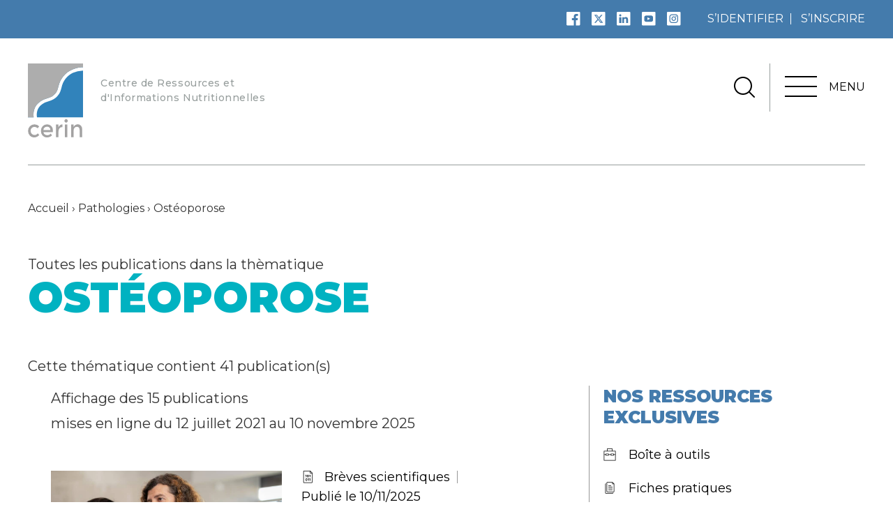

--- FILE ---
content_type: text/html; charset=UTF-8
request_url: https://www.cerin.org/pathologies/osteoporose/
body_size: 39115
content:
<!doctype html>
	<html lang="fr-FR">
	<head>
		<meta charset="utf-8" />
<script type="text/javascript">
/* <![CDATA[ */
var gform;gform||(document.addEventListener("gform_main_scripts_loaded",function(){gform.scriptsLoaded=!0}),document.addEventListener("gform/theme/scripts_loaded",function(){gform.themeScriptsLoaded=!0}),window.addEventListener("DOMContentLoaded",function(){gform.domLoaded=!0}),gform={domLoaded:!1,scriptsLoaded:!1,themeScriptsLoaded:!1,isFormEditor:()=>"function"==typeof InitializeEditor,callIfLoaded:function(o){return!(!gform.domLoaded||!gform.scriptsLoaded||!gform.themeScriptsLoaded&&!gform.isFormEditor()||(gform.isFormEditor()&&console.warn("The use of gform.initializeOnLoaded() is deprecated in the form editor context and will be removed in Gravity Forms 3.1."),o(),0))},initializeOnLoaded:function(o){gform.callIfLoaded(o)||(document.addEventListener("gform_main_scripts_loaded",()=>{gform.scriptsLoaded=!0,gform.callIfLoaded(o)}),document.addEventListener("gform/theme/scripts_loaded",()=>{gform.themeScriptsLoaded=!0,gform.callIfLoaded(o)}),window.addEventListener("DOMContentLoaded",()=>{gform.domLoaded=!0,gform.callIfLoaded(o)}))},hooks:{action:{},filter:{}},addAction:function(o,r,e,t){gform.addHook("action",o,r,e,t)},addFilter:function(o,r,e,t){gform.addHook("filter",o,r,e,t)},doAction:function(o){gform.doHook("action",o,arguments)},applyFilters:function(o){return gform.doHook("filter",o,arguments)},removeAction:function(o,r){gform.removeHook("action",o,r)},removeFilter:function(o,r,e){gform.removeHook("filter",o,r,e)},addHook:function(o,r,e,t,n){null==gform.hooks[o][r]&&(gform.hooks[o][r]=[]);var d=gform.hooks[o][r];null==n&&(n=r+"_"+d.length),gform.hooks[o][r].push({tag:n,callable:e,priority:t=null==t?10:t})},doHook:function(r,o,e){var t;if(e=Array.prototype.slice.call(e,1),null!=gform.hooks[r][o]&&((o=gform.hooks[r][o]).sort(function(o,r){return o.priority-r.priority}),o.forEach(function(o){"function"!=typeof(t=o.callable)&&(t=window[t]),"action"==r?t.apply(null,e):e[0]=t.apply(null,e)})),"filter"==r)return e[0]},removeHook:function(o,r,t,n){var e;null!=gform.hooks[o][r]&&(e=(e=gform.hooks[o][r]).filter(function(o,r,e){return!!(null!=n&&n!=o.tag||null!=t&&t!=o.priority)}),gform.hooks[o][r]=e)}});
/* ]]> */
</script>

		<meta name="viewport" content="width=device-width, initial-scale=1">
			
			<link rel="icon" type="image/png" href="https://www.cerin.org/wp-content/uploads/2021/05/cerin-logo-favicon.png" />
				<meta name='robots' content='index, follow, max-image-preview:large, max-snippet:-1, max-video-preview:-1' />

	<!-- This site is optimized with the Yoast SEO plugin v26.6 - https://yoast.com/wordpress/plugins/seo/ -->
	<title>Pathologies - Ostéoporose - Cerin</title>
<link data-rocket-prefetch href="https://www.youtube.com" rel="dns-prefetch">
<link data-rocket-prefetch href="https://cdn.matomo.cloud" rel="dns-prefetch">
<link data-rocket-prefetch href="https://www.googletagmanager.com" rel="dns-prefetch">
<link data-rocket-prefetch href="https://sdk.privacy-center.org" rel="dns-prefetch">
<link data-rocket-prefetch href="https://unpkg.com" rel="dns-prefetch"><link rel="preload" data-rocket-preload as="image" href="https://www.cerin.org/wp-content/uploads/2021/07/sante-osseuse-effets-benefiques-des-interventions-nutritionnelles-en-milieu-scolaire-1200x801.jpeg" fetchpriority="high">
	<meta name="description" content="Toutes les publications dans la thématique Pathologies - Ostéoporose" />
	<link rel="canonical" href="https://www.cerin.org/pathologies/osteoporose/" />
	<link rel="next" href="https://www.cerin.org/pathologies/osteoporose/page/2/" />
	<meta property="og:locale" content="fr_FR" />
	<meta property="og:type" content="article" />
	<meta property="og:title" content="Pathologies - Ostéoporose - Cerin" />
	<meta property="og:description" content="Toutes les publications dans la thématique Pathologies - Ostéoporose" />
	<meta property="og:url" content="https://www.cerin.org/pathologies/osteoporose/" />
	<meta property="og:site_name" content="Cerin" />
	<meta name="twitter:card" content="summary_large_image" />
	<meta name="twitter:site" content="@CERINnutrition" />
	<script type="application/ld+json" class="yoast-schema-graph">{"@context":"https://schema.org","@graph":[{"@type":"CollectionPage","@id":"https://www.cerin.org/pathologies/osteoporose/","url":"https://www.cerin.org/pathologies/osteoporose/","name":"Pathologies - Ostéoporose - Cerin","isPartOf":{"@id":"https://www.cerin.org/#website"},"primaryImageOfPage":{"@id":"https://www.cerin.org/pathologies/osteoporose/#primaryimage"},"image":{"@id":"https://www.cerin.org/pathologies/osteoporose/#primaryimage"},"thumbnailUrl":"https://www.cerin.org/wp-content/uploads/2025/10/adobestock_1393640341-scaled.jpeg","description":"Toutes les publications dans la thématique Pathologies - Ostéoporose","breadcrumb":{"@id":"https://www.cerin.org/pathologies/osteoporose/#breadcrumb"},"inLanguage":"fr-FR"},{"@type":"ImageObject","inLanguage":"fr-FR","@id":"https://www.cerin.org/pathologies/osteoporose/#primaryimage","url":"https://www.cerin.org/wp-content/uploads/2025/10/adobestock_1393640341-scaled.jpeg","contentUrl":"https://www.cerin.org/wp-content/uploads/2025/10/adobestock_1393640341-scaled.jpeg","width":2560,"height":1707,"caption":"CreditPhoto: JackF"},{"@type":"BreadcrumbList","@id":"https://www.cerin.org/pathologies/osteoporose/#breadcrumb","itemListElement":[{"@type":"ListItem","position":1,"name":"Accueil","item":"https://www.cerin.org/"},{"@type":"ListItem","position":2,"name":"Pathologies","item":"https://www.cerin.org/pathologies/"},{"@type":"ListItem","position":3,"name":"Ostéoporose"}]},{"@type":"WebSite","@id":"https://www.cerin.org/#website","url":"https://www.cerin.org/","name":"Cerin","description":"Centre de Ressources et d&#039;Informations Nutritionnelles","publisher":{"@id":"https://www.cerin.org/#organization"},"potentialAction":[{"@type":"SearchAction","target":{"@type":"EntryPoint","urlTemplate":"https://www.cerin.org/?s={search_term_string}"},"query-input":{"@type":"PropertyValueSpecification","valueRequired":true,"valueName":"search_term_string"}}],"inLanguage":"fr-FR"},{"@type":"Organization","@id":"https://www.cerin.org/#organization","name":"CERIN - Centre de Recherche et d’Information Nutritionnelles","url":"https://www.cerin.org/","logo":{"@type":"ImageObject","inLanguage":"fr-FR","@id":"https://www.cerin.org/#/schema/logo/image/","url":"https://www.cerin.org/wp-content/uploads/2021/05/logo-cerin-o-1.svg","contentUrl":"https://www.cerin.org/wp-content/uploads/2021/05/logo-cerin-o-1.svg","width":"1024","height":"1024","caption":"CERIN - Centre de Recherche et d’Information Nutritionnelles"},"image":{"@id":"https://www.cerin.org/#/schema/logo/image/"},"sameAs":["https://www.facebook.com/cerin.nutrition.sante/","https://x.com/CERINnutrition","https://www.linkedin.com/company/cerin","https://www.youtube.com/user/CERINnutrition"]}]}</script>
	<!-- / Yoast SEO plugin. -->



<style id='wp-img-auto-sizes-contain-inline-css' type='text/css'>
img:is([sizes=auto i],[sizes^="auto," i]){contain-intrinsic-size:3000px 1500px}
/*# sourceURL=wp-img-auto-sizes-contain-inline-css */
</style>
<style id='wp-emoji-styles-inline-css' type='text/css'>

	img.wp-smiley, img.emoji {
		display: inline !important;
		border: none !important;
		box-shadow: none !important;
		height: 1em !important;
		width: 1em !important;
		margin: 0 0.07em !important;
		vertical-align: -0.1em !important;
		background: none !important;
		padding: 0 !important;
	}
/*# sourceURL=wp-emoji-styles-inline-css */
</style>
<style id='wp-block-library-inline-css' type='text/css'>
:root{--wp-block-synced-color:#7a00df;--wp-block-synced-color--rgb:122,0,223;--wp-bound-block-color:var(--wp-block-synced-color);--wp-editor-canvas-background:#ddd;--wp-admin-theme-color:#007cba;--wp-admin-theme-color--rgb:0,124,186;--wp-admin-theme-color-darker-10:#006ba1;--wp-admin-theme-color-darker-10--rgb:0,107,160.5;--wp-admin-theme-color-darker-20:#005a87;--wp-admin-theme-color-darker-20--rgb:0,90,135;--wp-admin-border-width-focus:2px}@media (min-resolution:192dpi){:root{--wp-admin-border-width-focus:1.5px}}.wp-element-button{cursor:pointer}:root .has-very-light-gray-background-color{background-color:#eee}:root .has-very-dark-gray-background-color{background-color:#313131}:root .has-very-light-gray-color{color:#eee}:root .has-very-dark-gray-color{color:#313131}:root .has-vivid-green-cyan-to-vivid-cyan-blue-gradient-background{background:linear-gradient(135deg,#00d084,#0693e3)}:root .has-purple-crush-gradient-background{background:linear-gradient(135deg,#34e2e4,#4721fb 50%,#ab1dfe)}:root .has-hazy-dawn-gradient-background{background:linear-gradient(135deg,#faaca8,#dad0ec)}:root .has-subdued-olive-gradient-background{background:linear-gradient(135deg,#fafae1,#67a671)}:root .has-atomic-cream-gradient-background{background:linear-gradient(135deg,#fdd79a,#004a59)}:root .has-nightshade-gradient-background{background:linear-gradient(135deg,#330968,#31cdcf)}:root .has-midnight-gradient-background{background:linear-gradient(135deg,#020381,#2874fc)}:root{--wp--preset--font-size--normal:16px;--wp--preset--font-size--huge:42px}.has-regular-font-size{font-size:1em}.has-larger-font-size{font-size:2.625em}.has-normal-font-size{font-size:var(--wp--preset--font-size--normal)}.has-huge-font-size{font-size:var(--wp--preset--font-size--huge)}.has-text-align-center{text-align:center}.has-text-align-left{text-align:left}.has-text-align-right{text-align:right}.has-fit-text{white-space:nowrap!important}#end-resizable-editor-section{display:none}.aligncenter{clear:both}.items-justified-left{justify-content:flex-start}.items-justified-center{justify-content:center}.items-justified-right{justify-content:flex-end}.items-justified-space-between{justify-content:space-between}.screen-reader-text{border:0;clip-path:inset(50%);height:1px;margin:-1px;overflow:hidden;padding:0;position:absolute;width:1px;word-wrap:normal!important}.screen-reader-text:focus{background-color:#ddd;clip-path:none;color:#444;display:block;font-size:1em;height:auto;left:5px;line-height:normal;padding:15px 23px 14px;text-decoration:none;top:5px;width:auto;z-index:100000}html :where(.has-border-color){border-style:solid}html :where([style*=border-top-color]){border-top-style:solid}html :where([style*=border-right-color]){border-right-style:solid}html :where([style*=border-bottom-color]){border-bottom-style:solid}html :where([style*=border-left-color]){border-left-style:solid}html :where([style*=border-width]){border-style:solid}html :where([style*=border-top-width]){border-top-style:solid}html :where([style*=border-right-width]){border-right-style:solid}html :where([style*=border-bottom-width]){border-bottom-style:solid}html :where([style*=border-left-width]){border-left-style:solid}html :where(img[class*=wp-image-]){height:auto;max-width:100%}:where(figure){margin:0 0 1em}html :where(.is-position-sticky){--wp-admin--admin-bar--position-offset:var(--wp-admin--admin-bar--height,0px)}@media screen and (max-width:600px){html :where(.is-position-sticky){--wp-admin--admin-bar--position-offset:0px}}

/*# sourceURL=wp-block-library-inline-css */
</style><style id='wp-block-heading-inline-css' type='text/css'>
h1:where(.wp-block-heading).has-background,h2:where(.wp-block-heading).has-background,h3:where(.wp-block-heading).has-background,h4:where(.wp-block-heading).has-background,h5:where(.wp-block-heading).has-background,h6:where(.wp-block-heading).has-background{padding:1.25em 2.375em}h1.has-text-align-left[style*=writing-mode]:where([style*=vertical-lr]),h1.has-text-align-right[style*=writing-mode]:where([style*=vertical-rl]),h2.has-text-align-left[style*=writing-mode]:where([style*=vertical-lr]),h2.has-text-align-right[style*=writing-mode]:where([style*=vertical-rl]),h3.has-text-align-left[style*=writing-mode]:where([style*=vertical-lr]),h3.has-text-align-right[style*=writing-mode]:where([style*=vertical-rl]),h4.has-text-align-left[style*=writing-mode]:where([style*=vertical-lr]),h4.has-text-align-right[style*=writing-mode]:where([style*=vertical-rl]),h5.has-text-align-left[style*=writing-mode]:where([style*=vertical-lr]),h5.has-text-align-right[style*=writing-mode]:where([style*=vertical-rl]),h6.has-text-align-left[style*=writing-mode]:where([style*=vertical-lr]),h6.has-text-align-right[style*=writing-mode]:where([style*=vertical-rl]){rotate:180deg}
/*# sourceURL=https://www.cerin.org/wp-includes/blocks/heading/style.min.css */
</style>
<style id='wp-block-list-inline-css' type='text/css'>
ol,ul{box-sizing:border-box}:root :where(.wp-block-list.has-background){padding:1.25em 2.375em}
/*# sourceURL=https://www.cerin.org/wp-includes/blocks/list/style.min.css */
</style>
<style id='wp-block-paragraph-inline-css' type='text/css'>
.is-small-text{font-size:.875em}.is-regular-text{font-size:1em}.is-large-text{font-size:2.25em}.is-larger-text{font-size:3em}.has-drop-cap:not(:focus):first-letter{float:left;font-size:8.4em;font-style:normal;font-weight:100;line-height:.68;margin:.05em .1em 0 0;text-transform:uppercase}body.rtl .has-drop-cap:not(:focus):first-letter{float:none;margin-left:.1em}p.has-drop-cap.has-background{overflow:hidden}:root :where(p.has-background){padding:1.25em 2.375em}:where(p.has-text-color:not(.has-link-color)) a{color:inherit}p.has-text-align-left[style*="writing-mode:vertical-lr"],p.has-text-align-right[style*="writing-mode:vertical-rl"]{rotate:180deg}
/*# sourceURL=https://www.cerin.org/wp-includes/blocks/paragraph/style.min.css */
</style>
<style id='wp-block-quote-inline-css' type='text/css'>
.wp-block-quote{box-sizing:border-box;overflow-wrap:break-word}.wp-block-quote.is-large:where(:not(.is-style-plain)),.wp-block-quote.is-style-large:where(:not(.is-style-plain)){margin-bottom:1em;padding:0 1em}.wp-block-quote.is-large:where(:not(.is-style-plain)) p,.wp-block-quote.is-style-large:where(:not(.is-style-plain)) p{font-size:1.5em;font-style:italic;line-height:1.6}.wp-block-quote.is-large:where(:not(.is-style-plain)) cite,.wp-block-quote.is-large:where(:not(.is-style-plain)) footer,.wp-block-quote.is-style-large:where(:not(.is-style-plain)) cite,.wp-block-quote.is-style-large:where(:not(.is-style-plain)) footer{font-size:1.125em;text-align:right}.wp-block-quote>cite{display:block}
/*# sourceURL=https://www.cerin.org/wp-includes/blocks/quote/style.min.css */
</style>
<style id='global-styles-inline-css' type='text/css'>
:root{--wp--preset--aspect-ratio--square: 1;--wp--preset--aspect-ratio--4-3: 4/3;--wp--preset--aspect-ratio--3-4: 3/4;--wp--preset--aspect-ratio--3-2: 3/2;--wp--preset--aspect-ratio--2-3: 2/3;--wp--preset--aspect-ratio--16-9: 16/9;--wp--preset--aspect-ratio--9-16: 9/16;--wp--preset--color--black: #000000;--wp--preset--color--cyan-bluish-gray: #abb8c3;--wp--preset--color--white: #ffffff;--wp--preset--color--pale-pink: #f78da7;--wp--preset--color--vivid-red: #cf2e2e;--wp--preset--color--luminous-vivid-orange: #ff6900;--wp--preset--color--luminous-vivid-amber: #fcb900;--wp--preset--color--light-green-cyan: #7bdcb5;--wp--preset--color--vivid-green-cyan: #00d084;--wp--preset--color--pale-cyan-blue: #8ed1fc;--wp--preset--color--vivid-cyan-blue: #0693e3;--wp--preset--color--vivid-purple: #9b51e0;--wp--preset--color--navy: #001724;--wp--preset--color--marine-blue: #004065;--wp--preset--color--french-blue: #447bac;--wp--preset--color--white-three: #f9f9f9;--wp--preset--gradient--vivid-cyan-blue-to-vivid-purple: linear-gradient(135deg,rgb(6,147,227) 0%,rgb(155,81,224) 100%);--wp--preset--gradient--light-green-cyan-to-vivid-green-cyan: linear-gradient(135deg,rgb(122,220,180) 0%,rgb(0,208,130) 100%);--wp--preset--gradient--luminous-vivid-amber-to-luminous-vivid-orange: linear-gradient(135deg,rgb(252,185,0) 0%,rgb(255,105,0) 100%);--wp--preset--gradient--luminous-vivid-orange-to-vivid-red: linear-gradient(135deg,rgb(255,105,0) 0%,rgb(207,46,46) 100%);--wp--preset--gradient--very-light-gray-to-cyan-bluish-gray: linear-gradient(135deg,rgb(238,238,238) 0%,rgb(169,184,195) 100%);--wp--preset--gradient--cool-to-warm-spectrum: linear-gradient(135deg,rgb(74,234,220) 0%,rgb(151,120,209) 20%,rgb(207,42,186) 40%,rgb(238,44,130) 60%,rgb(251,105,98) 80%,rgb(254,248,76) 100%);--wp--preset--gradient--blush-light-purple: linear-gradient(135deg,rgb(255,206,236) 0%,rgb(152,150,240) 100%);--wp--preset--gradient--blush-bordeaux: linear-gradient(135deg,rgb(254,205,165) 0%,rgb(254,45,45) 50%,rgb(107,0,62) 100%);--wp--preset--gradient--luminous-dusk: linear-gradient(135deg,rgb(255,203,112) 0%,rgb(199,81,192) 50%,rgb(65,88,208) 100%);--wp--preset--gradient--pale-ocean: linear-gradient(135deg,rgb(255,245,203) 0%,rgb(182,227,212) 50%,rgb(51,167,181) 100%);--wp--preset--gradient--electric-grass: linear-gradient(135deg,rgb(202,248,128) 0%,rgb(113,206,126) 100%);--wp--preset--gradient--midnight: linear-gradient(135deg,rgb(2,3,129) 0%,rgb(40,116,252) 100%);--wp--preset--gradient--light-black-to-transparent: linear-gradient(180deg,#041a27 6%,transparent 99%);--wp--preset--font-size--small: 13px;--wp--preset--font-size--medium: 20px;--wp--preset--font-size--large: 36px;--wp--preset--font-size--x-large: 42px;--wp--preset--spacing--20: 0.44rem;--wp--preset--spacing--30: 0.67rem;--wp--preset--spacing--40: 1rem;--wp--preset--spacing--50: 1.5rem;--wp--preset--spacing--60: 2.25rem;--wp--preset--spacing--70: 3.38rem;--wp--preset--spacing--80: 5.06rem;--wp--preset--shadow--natural: 6px 6px 9px rgba(0, 0, 0, 0.2);--wp--preset--shadow--deep: 12px 12px 50px rgba(0, 0, 0, 0.4);--wp--preset--shadow--sharp: 6px 6px 0px rgba(0, 0, 0, 0.2);--wp--preset--shadow--outlined: 6px 6px 0px -3px rgb(255, 255, 255), 6px 6px rgb(0, 0, 0);--wp--preset--shadow--crisp: 6px 6px 0px rgb(0, 0, 0);}:where(.is-layout-flex){gap: 0.5em;}:where(.is-layout-grid){gap: 0.5em;}body .is-layout-flex{display: flex;}.is-layout-flex{flex-wrap: wrap;align-items: center;}.is-layout-flex > :is(*, div){margin: 0;}body .is-layout-grid{display: grid;}.is-layout-grid > :is(*, div){margin: 0;}:where(.wp-block-columns.is-layout-flex){gap: 2em;}:where(.wp-block-columns.is-layout-grid){gap: 2em;}:where(.wp-block-post-template.is-layout-flex){gap: 1.25em;}:where(.wp-block-post-template.is-layout-grid){gap: 1.25em;}.has-black-color{color: var(--wp--preset--color--black) !important;}.has-cyan-bluish-gray-color{color: var(--wp--preset--color--cyan-bluish-gray) !important;}.has-white-color{color: var(--wp--preset--color--white) !important;}.has-pale-pink-color{color: var(--wp--preset--color--pale-pink) !important;}.has-vivid-red-color{color: var(--wp--preset--color--vivid-red) !important;}.has-luminous-vivid-orange-color{color: var(--wp--preset--color--luminous-vivid-orange) !important;}.has-luminous-vivid-amber-color{color: var(--wp--preset--color--luminous-vivid-amber) !important;}.has-light-green-cyan-color{color: var(--wp--preset--color--light-green-cyan) !important;}.has-vivid-green-cyan-color{color: var(--wp--preset--color--vivid-green-cyan) !important;}.has-pale-cyan-blue-color{color: var(--wp--preset--color--pale-cyan-blue) !important;}.has-vivid-cyan-blue-color{color: var(--wp--preset--color--vivid-cyan-blue) !important;}.has-vivid-purple-color{color: var(--wp--preset--color--vivid-purple) !important;}.has-black-background-color{background-color: var(--wp--preset--color--black) !important;}.has-cyan-bluish-gray-background-color{background-color: var(--wp--preset--color--cyan-bluish-gray) !important;}.has-white-background-color{background-color: var(--wp--preset--color--white) !important;}.has-pale-pink-background-color{background-color: var(--wp--preset--color--pale-pink) !important;}.has-vivid-red-background-color{background-color: var(--wp--preset--color--vivid-red) !important;}.has-luminous-vivid-orange-background-color{background-color: var(--wp--preset--color--luminous-vivid-orange) !important;}.has-luminous-vivid-amber-background-color{background-color: var(--wp--preset--color--luminous-vivid-amber) !important;}.has-light-green-cyan-background-color{background-color: var(--wp--preset--color--light-green-cyan) !important;}.has-vivid-green-cyan-background-color{background-color: var(--wp--preset--color--vivid-green-cyan) !important;}.has-pale-cyan-blue-background-color{background-color: var(--wp--preset--color--pale-cyan-blue) !important;}.has-vivid-cyan-blue-background-color{background-color: var(--wp--preset--color--vivid-cyan-blue) !important;}.has-vivid-purple-background-color{background-color: var(--wp--preset--color--vivid-purple) !important;}.has-black-border-color{border-color: var(--wp--preset--color--black) !important;}.has-cyan-bluish-gray-border-color{border-color: var(--wp--preset--color--cyan-bluish-gray) !important;}.has-white-border-color{border-color: var(--wp--preset--color--white) !important;}.has-pale-pink-border-color{border-color: var(--wp--preset--color--pale-pink) !important;}.has-vivid-red-border-color{border-color: var(--wp--preset--color--vivid-red) !important;}.has-luminous-vivid-orange-border-color{border-color: var(--wp--preset--color--luminous-vivid-orange) !important;}.has-luminous-vivid-amber-border-color{border-color: var(--wp--preset--color--luminous-vivid-amber) !important;}.has-light-green-cyan-border-color{border-color: var(--wp--preset--color--light-green-cyan) !important;}.has-vivid-green-cyan-border-color{border-color: var(--wp--preset--color--vivid-green-cyan) !important;}.has-pale-cyan-blue-border-color{border-color: var(--wp--preset--color--pale-cyan-blue) !important;}.has-vivid-cyan-blue-border-color{border-color: var(--wp--preset--color--vivid-cyan-blue) !important;}.has-vivid-purple-border-color{border-color: var(--wp--preset--color--vivid-purple) !important;}.has-vivid-cyan-blue-to-vivid-purple-gradient-background{background: var(--wp--preset--gradient--vivid-cyan-blue-to-vivid-purple) !important;}.has-light-green-cyan-to-vivid-green-cyan-gradient-background{background: var(--wp--preset--gradient--light-green-cyan-to-vivid-green-cyan) !important;}.has-luminous-vivid-amber-to-luminous-vivid-orange-gradient-background{background: var(--wp--preset--gradient--luminous-vivid-amber-to-luminous-vivid-orange) !important;}.has-luminous-vivid-orange-to-vivid-red-gradient-background{background: var(--wp--preset--gradient--luminous-vivid-orange-to-vivid-red) !important;}.has-very-light-gray-to-cyan-bluish-gray-gradient-background{background: var(--wp--preset--gradient--very-light-gray-to-cyan-bluish-gray) !important;}.has-cool-to-warm-spectrum-gradient-background{background: var(--wp--preset--gradient--cool-to-warm-spectrum) !important;}.has-blush-light-purple-gradient-background{background: var(--wp--preset--gradient--blush-light-purple) !important;}.has-blush-bordeaux-gradient-background{background: var(--wp--preset--gradient--blush-bordeaux) !important;}.has-luminous-dusk-gradient-background{background: var(--wp--preset--gradient--luminous-dusk) !important;}.has-pale-ocean-gradient-background{background: var(--wp--preset--gradient--pale-ocean) !important;}.has-electric-grass-gradient-background{background: var(--wp--preset--gradient--electric-grass) !important;}.has-midnight-gradient-background{background: var(--wp--preset--gradient--midnight) !important;}.has-small-font-size{font-size: var(--wp--preset--font-size--small) !important;}.has-medium-font-size{font-size: var(--wp--preset--font-size--medium) !important;}.has-large-font-size{font-size: var(--wp--preset--font-size--large) !important;}.has-x-large-font-size{font-size: var(--wp--preset--font-size--x-large) !important;}
/*# sourceURL=global-styles-inline-css */
</style>

<style id='classic-theme-styles-inline-css' type='text/css'>
/*! This file is auto-generated */
.wp-block-button__link{color:#fff;background-color:#32373c;border-radius:9999px;box-shadow:none;text-decoration:none;padding:calc(.667em + 2px) calc(1.333em + 2px);font-size:1.125em}.wp-block-file__button{background:#32373c;color:#fff;text-decoration:none}
/*# sourceURL=/wp-includes/css/classic-themes.min.css */
</style>
<link data-minify="1" rel='stylesheet' id='didomi-youtube-style-css' href='https://www.cerin.org/wp-content/cache/min/1/wp-content/themes/cerin/css/didomi.css?ver=1766072473' type='text/css' media='all' />
<link rel='stylesheet' id='style-css' href='https://www.cerin.org/wp-content/themes/cerin/css/style.min.css?ver=83e7f9' type='text/css' media='all' />
<style id='rocket-lazyload-inline-css' type='text/css'>
.rll-youtube-player{position:relative;padding-bottom:56.23%;height:0;overflow:hidden;max-width:100%;}.rll-youtube-player:focus-within{outline: 2px solid currentColor;outline-offset: 5px;}.rll-youtube-player iframe{position:absolute;top:0;left:0;width:100%;height:100%;z-index:100;background:0 0}.rll-youtube-player img{bottom:0;display:block;left:0;margin:auto;max-width:100%;width:100%;position:absolute;right:0;top:0;border:none;height:auto;-webkit-transition:.4s all;-moz-transition:.4s all;transition:.4s all}.rll-youtube-player img:hover{-webkit-filter:brightness(75%)}.rll-youtube-player .play{height:100%;width:100%;left:0;top:0;position:absolute;background:url(https://www.cerin.org/wp-content/plugins/wp-rocket/assets/img/youtube.png) no-repeat center;background-color: transparent !important;cursor:pointer;border:none;}
/*# sourceURL=rocket-lazyload-inline-css */
</style>
<script type="text/javascript" src="https://www.cerin.org/wp-includes/js/jquery/jquery.min.js?ver=3.7.1" id="jquery-core-js"></script>
<script type="text/javascript" src="https://www.cerin.org/wp-includes/js/jquery/jquery-migrate.min.js?ver=3.4.1" id="jquery-migrate-js"></script>
<script type="text/javascript" id="bookmark_script-js-extra">
/* <![CDATA[ */
var bookmark_script = {"nonce":"42ffc5413b","rest_url":"https://www.cerin.org/wp-json/","view_bookmark_url":"https://www.cerin.org/mon-compte/?tab=bookmark","is_logged_in":"","labels":{"not_logged_in":"Connectez-vous pour ajouter ce contenu \u00e0 vos favoris","remove_bookmark":"Contenu ajout\u00e9 \u00e0 mes favoris","add_bookmark":"Ajouter ce contenu \u00e0 mes favoris","view_bookmark":"Voir mes favoris"}};
//# sourceURL=bookmark_script-js-extra
/* ]]> */
</script>
<script data-minify="1" type="text/javascript" src="https://www.cerin.org/wp-content/cache/min/1/wp-content/themes/cerin/js/bookmark.js?ver=1766072473" id="bookmark_script-js"></script>
<script type="text/javascript" id="who_analytics-js-extra">
/* <![CDATA[ */
var who_analytics_params = {"services":{"didomi":{"didomi_key":"2da4f4c6-2ce1-4eac-88c5-ccd20ae67e08","datalayer":{"postTitle":"Pathologies - Ost\u00e9oporose - Cerin","postType":"archive_category_osteoporose","event":"document-ready"},"gtm_id":"GTM-TKPJZFS"}}};
//# sourceURL=who_analytics-js-extra
/* ]]> */
</script>
<script data-minify="1" type="text/javascript" src="https://www.cerin.org/wp-content/cache/min/1/wp-content/themes/cerin/js/analytics.js?ver=1766072473" id="who_analytics-js"></script>
<link rel="https://api.w.org/" href="https://www.cerin.org/wp-json/" /><link rel="alternate" title="JSON" type="application/json" href="https://www.cerin.org/wp-json/wp/v2/categories/148" />
		<style type="text/css" id="wp-custom-css">
			/* Ticket #8167 */
#gform_2 .ginput_container.ginput_container_selec {
	border: 1px solid #447bac;
}

#gform_2 .ginput_container.ginput_container_select:after {
	background: transparent url(https://www.cerin.org/wp-content/themes/cerin/images/arrow-white.svg) no-repeat 0 0;
}

#gform_2 #input_2_9 {
	color: #767676;
}

#gform_2 .gfield_error .ginput_container.ginput_container_select  {
	border: 1px solid red;
}

#gform_wrapper_2 {
  display: block !important;
}

.col.col-content #confirm{
	color:#333!important;
}

.home .wp-block-buttons {
	display: flex;
}
.home  .wp-block-buttons > .wp-block-button {
  margin: auto!important;
}		</style>
		<noscript><style id="rocket-lazyload-nojs-css">.rll-youtube-player, [data-lazy-src]{display:none !important;}</style></noscript>		<link rel="stylesheet" media="print" href="https://www.cerin.org/wp-content/themes/cerin/css/print.css">
	<link rel='stylesheet' id='gforms_reset_css-css' href='https://www.cerin.org/wp-content/plugins/gravityforms/legacy/css/formreset.min.css?ver=2.9.24' type='text/css' media='all' />
<link rel='stylesheet' id='gforms_formsmain_css-css' href='https://www.cerin.org/wp-content/plugins/gravityforms/legacy/css/formsmain.min.css?ver=2.9.24' type='text/css' media='all' />
<link rel='stylesheet' id='gforms_ready_class_css-css' href='https://www.cerin.org/wp-content/plugins/gravityforms/legacy/css/readyclass.min.css?ver=2.9.24' type='text/css' media='all' />
<link rel='stylesheet' id='gforms_browsers_css-css' href='https://www.cerin.org/wp-content/plugins/gravityforms/legacy/css/browsers.min.css?ver=2.9.24' type='text/css' media='all' />
<link rel='stylesheet' id='mywpglossary-front-style-css' href='https://www.cerin.org/wp-content/plugins/my-wp-glossary/css/style.min.css?ver=83e7f9' type='text/css' media='all' />
<meta name="generator" content="WP Rocket 3.20.2" data-wpr-features="wpr_minify_js wpr_lazyload_images wpr_lazyload_iframes wpr_preconnect_external_domains wpr_oci wpr_image_dimensions wpr_minify_css wpr_desktop" /></head>
	<body class="archive category category-osteoporose category-148 wp-theme-cerin">
				<svg xmlns="http://www.w3.org/2000/svg" aria-hidden="true" style="display:none">

    <symbol viewBox="0 0 185.62 185.69067" id="instagram-big">
        <path fill-rule="evenodd" clip-rule="evenodd" d="M180.308 170.391C180.308 175.839 175.907 180.309 170.389 180.309H10.2264C4.77818 180.309 0.307861 175.909 0.307861 170.391V10.2276C0.307861 4.7794 4.77818 0.309082 10.2264 0.309082H170.389C175.838 0.309082 180.308 4.70955 180.308 10.2276V170.391ZM66.7866 32.051H113.899C133.045 32.051 148.622 47.6222 148.623 66.7618V113.856C148.623 132.996 133.046 148.567 113.899 148.567H66.7866C47.6398 148.567 32.0627 132.996 32.0627 113.856V66.7618C32.0627 47.6222 47.6398 32.051 66.7866 32.051ZM113.899 136.846C126.6 136.846 136.897 126.553 136.897 113.856V66.7618C136.897 54.065 126.6 43.7725 113.899 43.7725H66.7866C54.0853 43.7725 43.7887 54.065 43.7887 66.7618V113.856C43.7887 126.553 54.0853 136.846 66.7866 136.846H113.899ZM90.3427 60.1738C73.7199 60.1738 60.1962 73.6925 60.1962 90.3089C60.1962 106.925 73.7199 120.444 90.3427 120.444C106.966 120.444 120.489 106.926 120.489 90.3089C120.489 73.6923 106.966 60.1738 90.3427 60.1738ZM90.3427 108.723C80.1692 108.723 71.9221 100.479 71.9221 90.3091C71.9221 80.1394 80.1694 71.8954 90.3427 71.8954C100.516 71.8954 108.763 80.1394 108.763 90.3091C108.763 100.479 100.516 108.723 90.3427 108.723ZM127.77 60.4005C127.77 64.3885 124.536 67.6213 120.547 67.6213C116.557 67.6213 113.323 64.3885 113.323 60.4005C113.323 56.4126 116.557 53.1797 120.547 53.1797C124.536 53.1797 127.77 56.4126 127.77 60.4005Z" fill="white"/>
    </symbol>
    <symbol viewBox="0 0 185.62 185.69067" id="instagram-small">
        <path fill-rule="evenodd" clip-rule="evenodd" d="M180.308 170.391C180.308 175.839 175.907 180.309 170.389 180.309H10.2264C4.77818 180.309 0.307861 175.909 0.307861 170.391V10.2276C0.307861 4.7794 4.77818 0.309082 10.2264 0.309082H170.389C175.838 0.309082 180.308 4.70955 180.308 10.2276V170.391ZM66.7866 32.051H113.899C133.045 32.051 148.622 47.6222 148.623 66.7618V113.856C148.623 132.996 133.046 148.567 113.899 148.567H66.7866C47.6398 148.567 32.0627 132.996 32.0627 113.856V66.7618C32.0627 47.6222 47.6398 32.051 66.7866 32.051ZM113.899 136.846C126.6 136.846 136.897 126.553 136.897 113.856V66.7618C136.897 54.065 126.6 43.7725 113.899 43.7725H66.7866C54.0853 43.7725 43.7887 54.065 43.7887 66.7618V113.856C43.7887 126.553 54.0853 136.846 66.7866 136.846H113.899ZM90.3427 60.1738C73.7199 60.1738 60.1962 73.6925 60.1962 90.3089C60.1962 106.925 73.7199 120.444 90.3427 120.444C106.966 120.444 120.489 106.926 120.489 90.3089C120.489 73.6923 106.966 60.1738 90.3427 60.1738ZM90.3427 108.723C80.1692 108.723 71.9221 100.479 71.9221 90.3091C71.9221 80.1394 80.1694 71.8954 90.3427 71.8954C100.516 71.8954 108.763 80.1394 108.763 90.3091C108.763 100.479 100.516 108.723 90.3427 108.723ZM127.77 60.4005C127.77 64.3885 124.536 67.6213 120.547 67.6213C116.557 67.6213 113.323 64.3885 113.323 60.4005C113.323 56.4126 116.557 53.1797 120.547 53.1797C124.536 53.1797 127.77 56.4126 127.77 60.4005Z" fill="white"/>
    </symbol>



<svg viewBox="0 0 184.63867 185.69067">
  <symbol viewBox="0 0 184.63867 185.69067" id="linkedin-big">
    <!-- Background Path -->
    <path fill-rule="evenodd" clip-rule="evenodd" d="M180.291 170.391C180.291 175.839 175.89 180.309 170.372 180.309H10.209C4.76085 180.309 0.290527 175.909 0.290527 170.391V10.2276C0.290527 4.7794 4.76085 0.309082 10.209 0.309082H170.372C175.82 0.309082 180.291 4.70955 180.291 10.2276V170.391Z" fill="white"/>
    
    <!-- "in" Path -->
    <path fill-rule="evenodd" clip-rule="evenodd" d="M125.965 148.567H149.399V99.3864C149.399 78.5765 137.166 68.5192 120.593 68.5192C104.025 68.5192 96.6724 81.3485 96.6724 81.3485V72.8317H73.2383V148.567H96.6724V107.792C96.6724 96.8688 102.42 90.366 112.104 90.366C121.003 90.366 125.965 96.6067 125.965 107.792V148.567ZM32.2288 46.3822C32.2288 54.2995 38.6321 60.7192 46.5353 60.7192C54.4325 60.7192 60.8417 54.2995 60.8358 46.3822C60.8358 38.4708 54.4325 32.051 46.5353 32.051C38.6321 32.051 32.2288 38.4708 32.2288 46.3822ZM61.5213 148.567H32.2288V72.8317H61.5213V148.567Z" fill="black"/>
  </symbol>
</svg>

    <symbol viewBox="0 0 184.63867 185.69067" id="linkedin-small">
        <path fill-rule="evenodd" clip-rule="evenodd" d="M180.291 170.391C180.291 175.839 175.89 180.309 170.372 180.309H10.209C4.76085 180.309 0.290527 175.909 0.290527 170.391V10.2276C0.290527 4.7794 4.76085 0.309082 10.209 0.309082H170.372C175.82 0.309082 180.291 4.70955 180.291 10.2276V170.391ZM125.965 148.567H149.399V99.3864C149.399 78.5765 137.166 68.5192 120.593 68.5192C104.025 68.5192 96.6724 81.3485 96.6724 81.3485V72.8317H73.2383V148.567H96.6724V107.792C96.6724 96.8688 102.42 90.366 112.104 90.366C121.003 90.366 125.965 96.6067 125.965 107.792V148.567ZM32.2288 46.3822C32.2288 54.2995 38.6321 60.7192 46.5353 60.7192C54.4325 60.7192 60.8417 54.2995 60.8358 46.3822C60.8358 38.4708 54.4325 32.051 46.5353 32.051C38.6321 32.051 32.2288 38.4708 32.2288 46.3822ZM61.5213 148.567H32.2288V72.8317H61.5213V148.567Z" fill="white"/>
    </symbol>

    <symbol viewBox="0 0 184.63867 185.69067" id="youtube-big">
        <path fill-rule="evenodd" clip-rule="evenodd" d="M180.291 170.391C180.291 175.839 175.89 180.309 170.372 180.309H10.209C4.76085 180.309 0.290527 175.909 0.290527 170.391V10.2276C0.290527 4.7794 4.76085 0.309082 10.209 0.309082H170.372C175.82 0.309082 180.291 4.70955 180.291 10.2276V170.391ZM55.587 49.5284H124.088C137.527 49.5284 148.422 60.3626 148.422 73.7273V107.779C148.422 121.144 137.527 131.978 124.088 131.978H55.587C42.1472 131.978 31.2522 121.144 31.2522 107.779V73.7273C31.2522 60.3626 42.1472 49.5284 55.587 49.5284ZM75.5902 107.606L107.63 92.4101C108.594 91.9531 108.611 90.5946 107.658 90.1147L75.6179 73.969C74.7624 73.5378 73.7503 74.156 73.7503 75.1099V106.451C73.7503 107.392 74.7365 108.011 75.5902 107.606Z" fill="white"/>
    </symbol>
    <symbol viewBox="0 0 184.63867 185.69067" id="youtube-small">
        <path fill-rule="evenodd" clip-rule="evenodd" d="M180.291 170.391C180.291 175.839 175.89 180.309 170.372 180.309H10.209C4.76085 180.309 0.290527 175.909 0.290527 170.391V10.2276C0.290527 4.7794 4.76085 0.309082 10.209 0.309082H170.372C175.82 0.309082 180.291 4.70955 180.291 10.2276V170.391ZM55.587 49.5284H124.088C137.527 49.5284 148.422 60.3626 148.422 73.7273V107.779C148.422 121.144 137.527 131.978 124.088 131.978H55.587C42.1472 131.978 31.2522 121.144 31.2522 107.779V73.7273C31.2522 60.3626 42.1472 49.5284 55.587 49.5284ZM75.5902 107.606L107.63 92.4101C108.594 91.9531 108.611 90.5946 107.658 90.1147L75.6179 73.969C74.7624 73.5378 73.7503 74.156 73.7503 75.1099V106.451C73.7503 107.392 74.7365 108.011 75.5902 107.606Z" fill="white"/>
    </symbol>

<svg viewBox="0 0 184.63867 185.69067">
  <symbol viewBox="0 0 184.63867 185.69067" id="twitter-big">
    <!-- Background Path -->
    <path fill-rule="evenodd" clip-rule="evenodd" d="M180.291 170.391C180.291 175.839 175.89 180.309 170.372 180.309H10.209C4.76085 180.309 0.290527 175.909 0.290527 170.391V10.2276C0.290527 4.7794 4.76085 0.309082 10.209 0.309082H170.372C175.82 0.309082 180.291 4.70955 180.291 10.2276V170.391Z" fill="white"/>
    
    <!-- "X" Path -->
    <path fill-rule="evenodd" clip-rule="evenodd" d="M144.714 38.8477H126.754L96.8075 72.9786L71.2339 38.8477H34.1814L78.3008 97.1776L36.524 145.654H54.4841L86.8904 108.292L115.197 145.654H151.352L105.28 84.1716L144.714 38.8477ZM130.424 135.013H120.468L55.3041 49.0949H66.002L130.424 135.013Z" fill="black"/>
  </symbol>
</svg>

    <symbol viewBox="0 0 184.63867 185.69067" id="twitter-small">
        <path fill-rule="evenodd" clip-rule="evenodd" d="M180.291 170.391C180.291 175.839 175.89 180.309 170.372 180.309H10.209C4.76085 180.309 0.290527 175.909 0.290527 170.391V10.2276C0.290527 4.7794 4.76085 0.309082 10.209 0.309082H170.372C175.82 0.309082 180.291 4.70955 180.291 10.2276V170.391ZM144.714 38.8477H126.754L96.8075 72.9786L71.2339 38.8477H34.1814L78.3008 97.1776L36.524 145.654H54.4841L86.8904 108.292L115.197 145.654H151.352L105.28 84.1716L144.714 38.8477ZM130.424 135.013H120.468L55.3041 49.0949H66.002L130.424 135.013Z" fill="white"/>
    </symbol>

<svg viewBox="0 0 185.62 185.69067">
  <symbol viewBox="0 0 185.62 185.69067" id="facebook-big">
      <path fill-rule="evenodd" clip-rule="evenodd" d="M180.308 170.391C180.308 175.839 175.907 180.309 170.389 180.309H124.499V110.6H147.898L151.39 83.429H124.499V66.1065C124.499 58.2136 126.664 52.9051 137.98 52.9051H152.368V28.5279C149.854 28.1787 141.332 27.4802 131.414 27.4802C110.669 27.4802 96.4894 40.1228 96.4894 63.3824V83.429H73.0203V110.6H96.4894V180.309H10.2264C4.77818 180.309 0.307861 175.909 0.307861 170.391V10.2276C0.307861 4.7794 4.77818 0.309082 10.2264 0.309082H170.389C175.838 0.309082 180.308 4.70955 180.308 10.2276V170.391Z" fill="white"/>
      <path fill-rule="evenodd" clip-rule="evenodd" d="M124.499 66.1065C124.499 58.2136 126.664 52.9051 137.98 52.9051H152.368V28.5279C149.854 28.1787 141.332 27.4802 131.414 27.4802C110.669 27.4802 96.4894 40.1228 96.4894 63.3824V83.429H73.0203V110.6H96.4894V180.309H124.499V110.6H147.898L151.39 83.429H124.499V66.1065Z" fill="black"/>
  </symbol>
</svg>

    <symbol viewBox="0 0 185.62 185.69067" id="facebook-small">
        <path fill-rule="evenodd" clip-rule="evenodd" d="M180.308 170.391C180.308 175.839 175.907 180.309 170.389 180.309H124.499V110.6H147.898L151.39 83.429H124.499V66.1065C124.499 58.2136 126.664 52.9051 137.98 52.9051H152.368V28.5279C149.854 28.1787 141.332 27.4802 131.414 27.4802C110.669 27.4802 96.4894 40.1228 96.4894 63.3824V83.429H73.0203V110.6H96.4894V180.309H10.2264C4.77818 180.309 0.307861 175.909 0.307861 170.391V10.2276C0.307861 4.7794 4.77818 0.309082 10.2264 0.309082H170.389C175.838 0.309082 180.308 4.70955 180.308 10.2276V170.391Z" fill="white"/>
    </symbol>

<!--    <symbol id="twitter-big" viewBox="0 0 33 29"><g transform="translate(-177 -3997)" fill-rule="evenodd"><path d="M187.38 4026c12.45 0 19.26-10.97 19.26-20.48 0-.3 0-.62-.02-.92a14.3 14.3 0 003.38-3.73c-1.24.58-2.55.96-3.89 1.13a7.17 7.17 0 002.98-3.98 13.08 13.08 0 01-4.3 1.75 6.59 6.59 0 00-4.94-2.27c-3.72 0-6.77 3.25-6.77 7.2 0 .55.05 1.1.17 1.63a18.87 18.87 0 01-13.95-7.52 7.51 7.51 0 002.1 9.61 6.43 6.43 0 01-3.08-.9v.09c0 3.41 2.28 6.38 5.43 7.06-1 .28-2.04.33-3.06.12a6.86 6.86 0 006.33 5 13.08 13.08 0 01-10.02 2.98c3.1 2.1 6.7 3.23 10.38 3.22"/></g></symbol>-->
<!---->
<!--    <symbol id="facebook-big" viewBox="0 0 30 30"><g transform="translate(-228 -3996)" fill-rule="evenodd"><path d="M258 4001c0-2.63-2.37-5-5-5h-20c-2.63 0-5 2.37-5 5v20c0 2.63 2.37 5 5 5h10v-11.33h-3.67v-5H243v-1.94c0-3.36 2.53-6.4 5.63-6.4h4.04v5h-4.04c-.43 0-.96.54-.96 1.34v2h5v5h-5V4026H253c2.63 0 5-2.37 5-5v-20z" fill-rule="nonzero"/></g></symbol>-->
<!---->
<!--    <symbol id="linkedin-big" viewBox="0 0 32 30"><g transform="translate(-276 -3996)" fill-rule="evenodd"><path d="M184.638 175.476C184.638 181.087 180.131 185.691 174.48 185.691H10.4486C4.86881 185.691 0.290527 181.159 0.290527 175.476V10.5241C0.290527 4.91305 4.86881 0.309082 10.4486 0.309082H174.48C180.059 0.309082 184.638 4.84112 184.638 10.5241V175.476ZM129 153H153V102.349C153 80.9166 140.472 70.5586 123.498 70.5586C106.53 70.5586 99 83.7715 99 83.7715V75H75V153H99V111.006C99 99.7559 104.886 93.0586 114.804 93.0586C123.918 93.0586 129 99.4859 129 111.006V153ZM33 47.7598C33 55.9138 39.558 62.5254 47.652 62.5254C55.74 62.5254 62.304 55.9138 62.298 47.7598C62.298 39.6118 55.74 33 47.652 33C39.558 33 33 39.6118 33 47.7598ZM63 153H33V75H63V153Z" fill-rule="nonzero"/></g></symbol>-->
<!---->
<!--    <symbol id="instagram-big" viewBox="0 0 33 33"><g fill-rule="evenodd"><path d="M10.56 1.98a8.59 8.59 0 0 0-8.58 8.58v11.88a8.59 8.59 0 0 0 8.58 8.58h11.88a8.59 8.59 0 0 0 8.58-8.58V10.56a8.59 8.59 0 0 0-8.58-8.58Zm13.86 5.28c.72 0 1.32.6 1.32 1.32 0 .72-.6 1.32-1.32 1.32-.72 0-1.32-.6-1.32-1.32 0-.72.6-1.32 1.32-1.32ZM16.5 9.24a7.27 7.27 0 1 1 0 14.53 7.27 7.27 0 0 1 0-14.53Zm0 1.32a5.95 5.95 0 0 0 0 11.88 5.95 5.95 0 0 0 0-11.88Zm0 0" fill-rule="nonzero"/></g></symbol>-->
<!---->
<!--    <symbol id="twitter-small" viewBox="0 0 22 20"><g transform="translate(-177 -4096)" fill-rule="evenodd"><path d="M183.92 4116c8.3 0 12.84-7.31 12.84-13.65l-.01-.62a9.54 9.54 0 002.25-2.48 8.6 8.6 0 01-2.6.75 4.78 4.78 0 002-2.65c-.9.56-1.86.95-2.87 1.16a4.4 4.4 0 00-3.3-1.51c-2.47 0-4.51 2.17-4.51 4.8 0 .37.04.73.11 1.09a12.6 12.6 0 01-9.3-5.02 5 5 0 001.4 6.41 4.27 4.27 0 01-2.05-.6v.06a4.75 4.75 0 003.62 4.7c-.66.2-1.36.22-2.04.09a4.57 4.57 0 004.22 3.33 8.72 8.72 0 01-6.68 1.99 12.23 12.23 0 006.92 2.15"/></g></symbol>-->
<!--    -->
<!--    <symbol id="facebook-small" viewBox="0 0 21 20"><g transform="translate(-209 -4096)" fill-rule="evenodd"><path fill-rule="nonzero" d="M229.67 4099.33a3.45 3.45 0 00-3.34-3.33H213a3.45 3.45 0 00-3.33 3.33v13.34A3.45 3.45 0 00213 4116h6.67v-7.56h-2.45v-3.33h2.45v-1.29c0-2.24 1.69-4.26 3.75-4.26h2.7v3.33h-2.7c-.29 0-.64.35-.64.89v1.33h3.33v3.33h-3.33v7.56h3.55a3.45 3.45 0 003.34-3.33v-13.34z"/></g></symbol>-->
<!---->
<!--    <symbol id="linkedin-small" viewBox="0 0 22 20"><g transform="translate(-240 -4096)" fill-rule="evenodd"><path d="M184.638 175.476C184.638 181.087 180.131 185.691 174.48 185.691H10.4486C4.86881 185.691 0.290527 181.159 0.290527 175.476V10.5241C0.290527 4.91305 4.86881 0.309082 10.4486 0.309082H174.48C180.059 0.309082 184.638 4.84112 184.638 10.5241V175.476ZM129 153H153V102.349C153 80.9166 140.472 70.5586 123.498 70.5586C106.53 70.5586 99 83.7715 99 83.7715V75H75V153H99V111.006C99 99.7559 104.886 93.0586 114.804 93.0586C123.918 93.0586 129 99.4859 129 111.006V153ZM33 47.7598C33 55.9138 39.558 62.5254 47.652 62.5254C55.74 62.5254 62.304 55.9138 62.298 47.7598C62.298 39.6118 55.74 33 47.652 33C39.558 33 33 39.6118 33 47.7598ZM63 153H33V75H63V153Z" fill-rule="nonzero"/></g></symbol>-->
<!---->
<!--    <symbol id="youtube-small" viewBox="0 0 29 20"><g transform="translate(-272 -4097)" fill-rule="evenodd"><path fill-rule="nonzero" d="M283.2 4110.69v-8l7.63 4.02-7.63 3.98zm16.75-9.38s-.27-1.96-1.12-2.82c-1.07-1.13-2.28-1.14-2.83-1.2-3.95-.29-9.88-.29-9.88-.29s-5.93 0-9.89.29c-.55.06-1.75.07-2.83 1.2-.84.87-1.12 2.82-1.12 2.82s-.28 2.3-.28 4.6v2.16c0 2.3.28 4.6.28 4.6s.28 1.97 1.12 2.83c1.08 1.13 2.49 1.1 3.12 1.21 2.26.22 9.6.29 9.6.29s5.93 0 9.88-.3c.55-.06 1.76-.07 2.83-1.2.85-.86 1.12-2.82 1.12-2.82s.29-2.3.29-4.6v-2.16c0-2.3-.29-4.6-.29-4.6z"/></g></symbol>-->
<!---->
<!--    <symbol id="instagram-small" viewBox="0 0 22 22"><g fill-rule="evenodd"><path d="M7.04 1.32a5.73 5.73 0 0 0-5.72 5.72v7.92a5.73 5.73 0 0 0 5.72 5.72h7.92a5.73 5.73 0 0 0 5.72-5.72V7.04a5.73 5.73 0 0 0-5.72-5.72Zm9.24 3.52a.88.88 0 1 1 0 1.76.88.88 0 0 1 0-1.76ZM11 6.16a4.84 4.84 0 1 1 0 9.68 4.84 4.84 0 0 1 0-9.68Zm0 .88a3.97 3.97 0 1 0 .01 7.93A3.97 3.97 0 0 0 11 7.04Zm0 0" fill-rule="nonzero"/></g></symbol>-->

    <symbol id="print-big" viewBox="0 0 30 30"><g fill-rule="nonzero"><path d="M5.83 14.42v14.43c0 .63.52 1.15 1.15 1.15h16.04c.63 0 1.15-.52 1.15-1.15V14.42c0-.63-.52-1.15-1.15-1.15H6.98c-.63 0-1.15.52-1.15 1.15zM24.17 0H5.83C5.2 0 4.7.52 4.7 1.15V2.6c0 .15.13.28.28.28h20.06c.15 0 .28-.12.28-.28V1.15C25.31.52 24.8 0 24.17 0z"/><path d="M27.73 4.69H2.34A2.35 2.35 0 000 7.03v13.05a2.41 2.41 0 002.34 2.42h1.12c.32 0 .58-.27.58-.6v-7.93c0-1.16.9-2.1 2.02-2.1h17.88c1.12 0 2.02.94 2.02 2.1v7.93c0 .33.26.6.58.6h1.19C29 22.5 30 21.4 30 20.08V7.03c0-1.31-1-2.34-2.27-2.34z"/></g></symbol>

    <symbol id="search" viewBox="0 0 30 30"><g transform="translate(-1272 -124)" fill="none" fill-rule="evenodd" stroke-linecap="round" stroke-linejoin="round"><g stroke-width="2" transform="translate(1273 125)"><circle cx="12" cy="12" r="12"/><path d="M21 21l7 7"/></g></g></symbol>

    <symbol id="post" viewBox="0 0 20 20"><g fill-rule="nonzero"><path d="M3.26 13.02c-.26 0-.47-.25-.47-.55V8c0-.3.2-.56.47-.56s.46.25.46.56v4.46c0 .31-.2.56-.46.56z"/><path d="M7.81 7.9H3.35c-.3 0-.56-.2-.56-.46s.25-.46.56-.46H7.8c.31 0 .56.2.56.46s-.25.47-.56.47z"/><path d="M7.44 13.02c-.26 0-.46-.25-.46-.55V8c0-.3.2-.56.46-.56s.47.25.47.56v4.46c0 .31-.21.56-.47.56z"/><path d="M7.81 13.02H3.35c-.3 0-.56-.2-.56-.46s.25-.47.56-.47H7.8c.31 0 .56.21.56.47s-.25.46-.56.46zm9.74-6.97H3.38c-.33 0-.59-.21-.59-.47s.26-.46.59-.46h14.17c.32 0 .59.2.59.46s-.27.47-.6.47zm-.44 1.86h-6.78c-.31 0-.56-.21-.56-.47s.25-.46.56-.46h6.78c.31 0 .56.2.56.46s-.25.47-.56.47zm0 2.79h-6.78c-.31 0-.56-.21-.56-.47 0-.25.25-.46.56-.46h6.78c.31 0 .56.2.56.46s-.25.47-.56.47zm-2.32 2.32h-4.46c-.31 0-.56-.2-.56-.46s.25-.47.56-.47h4.46c.3 0 .56.21.56.47s-.25.46-.56.46zM19.43 20H1.04c-.32 0-.58-.2-.58-.47s.26-.46.58-.46h18.39c.31 0 .57.2.57.47s-.26.46-.57.46z"/><path d="M.47 20C.2 20 0 19.74 0 19.43V1.04C0 .72.2.47.47.47s.46.25.46.57v18.39c0 .31-.2.57-.47.57z"/><path d="M19.43.93H1.04C.72.93.47.73.47.46S.72 0 1.04 0h18.39c.31 0 .57.2.57.47s-.26.46-.57.46z"/><path d="M19.54 20c-.26 0-.47-.26-.47-.57V1.04c0-.32.2-.58.47-.58s.46.26.46.58v18.39c0 .31-.2.57-.47.57z"/></g></symbol>

    <symbol id="folder" viewBox="0 0 20 15"><g transform="translate(-423 -1056)" fill="none" fill-rule="evenodd"><g fill-rule="nonzero"><path d="M441 1071h-16c-1.13 0-2-.87-2-2v-10c0-1.13.87-2 2-2h3c.87 0 1.6.53 1.87 1.4v.07l.06.33c.2.53.67.87 1.27.87h9.8c1.13 0 2 .86 2 2v7.33c0 1.13-.87 2-2 2zm-16-13.33c-.73 0-1.33.6-1.33 1.33v10c0 .73.6 1.33 1.33 1.33h16c.73 0 1.33-.6 1.33-1.33v-7.33c0-.74-.6-1.34-1.33-1.34h-9.8c-.87 0-1.6-.53-1.87-1.4v-.06l-.06-.34c-.2-.53-.74-.86-1.27-.86h-3z"/><path d="M442.66 1061c-.2 0-.34-.13-.34-.33V1058c0-.73-.6-1.33-1.36-1.33h-14.92c-.75 0-1.36.6-1.36 1.33 0 .2-.14.33-.34.33s-.34-.13-.34-.33c0-1.13.88-2 2.04-2h14.92c1.16 0 2.04.87 2.04 2v2.67c0 .2-.14.33-.34.33z"/></g></g></symbol>

    <symbol id="tools" viewBox="0 0 20 21"><path d="M14.58.3H5.42v3.76H0V20.3h20V4.06h-5.42V.3zm-8.33.84h7.5v2.92h-7.5V1.14zM.83 19.47v-8.75h2.5v1.25h5v-1.25h3.34v1.25h5v-1.25h2.5v8.75H.83zm3.34-8.33V9.47H7.5v1.67H4.17zm8.33 0V9.47h3.33v1.67H12.5zm6.67-1.25h-2.5V8.64h-5v1.25H8.33V8.64h-5v1.25H.83v-5h18.34v5z" fill-rule="nonzero"/></symbol>

    <symbol id="bubbles" viewBox="0 0 20 17"><path d="M20 10.83c0-2.54-2.4-4.65-5.48-4.95l-.25-1.43C13.34 1.8 10.54 0 7.3 0 3.27 0 0 2.8 0 6.25c0 1.85.93 3.57 2.57 4.76l-.86 1.72a.42.42 0 00.37.6.4.4 0 00.2-.05l2.21-1.26c.59.2 1.21.35 1.88.42l1.5.06c.85 1.94 3.16 3.33 5.88 3.33.64 0 1.29-.08 1.91-.24l2.07 1.03a.42.42 0 00.57-.52l-.56-1.42A4.69 4.69 0 0020 10.83zm-13.56.78a7.42 7.42 0 01-1.83-.44.43.43 0 00-.36.03l-1.18.67.4-.81a.42.42 0 00-.14-.54 5.13 5.13 0 01-2.5-4.27C.83 3.26 3.73.83 7.3.83c2.85 0 5.4 1.6 6.18 3.83l.2 1.18c-3.4.03-6.17 2.26-6.17 5 0 .27.04.55.1.82l-1.16-.05zM17 14.15a.41.41 0 00-.18.52l.3.72-1.23-.62a.43.43 0 00-.3-.03 6.8 6.8 0 01-1.85.26c-2.98 0-5.41-1.87-5.41-4.17s2.43-4.16 5.41-4.16c2.99 0 5.42 1.87 5.42 4.16 0 1.31-.79 2.52-2.16 3.32z" fill-rule="nonzero"/></symbol>

    <symbol id="speaker" viewBox="0 0 20 22"><g fill-rule="nonzero">
        <path d="M5.9375 9.3125C6.08668 9.3125 6.22976 9.37176 6.33525 9.47725C6.44074 9.58274 6.5 9.72582 6.5 9.875V11C6.5 12.1935 6.97411 13.3381 7.81802 14.182C8.66193 15.0259 9.80653 15.5 11 15.5C12.1935 15.5 13.3381 15.0259 14.182 14.182C15.0259 13.3381 15.5 12.1935 15.5 11V9.875C15.5 9.72582 15.5593 9.58274 15.6648 9.47725C15.7702 9.37176 15.9133 9.3125 16.0625 9.3125C16.2117 9.3125 16.3548 9.37176 16.4602 9.47725C16.5657 9.58274 16.625 9.72582 16.625 9.875V11C16.625 12.3945 16.1071 13.7392 15.1716 14.7734C14.2362 15.8076 12.95 16.4574 11.5625 16.5969V18.875H14.9375C15.0867 18.875 15.2298 18.9343 15.3352 19.0398C15.4407 19.1452 15.5 19.2883 15.5 19.4375C15.5 19.5867 15.4407 19.7298 15.3352 19.8352C15.2298 19.9407 15.0867 20 14.9375 20H7.0625C6.91332 20 6.77024 19.9407 6.66475 19.8352C6.55926 19.7298 6.5 19.5867 6.5 19.4375C6.5 19.2883 6.55926 19.1452 6.66475 19.0398C6.77024 18.9343 6.91332 18.875 7.0625 18.875H10.4375V16.5969C9.05002 16.4574 7.7638 15.8076 6.82836 14.7734C5.89293 13.7392 5.37498 12.3945 5.375 11V9.875C5.375 9.72582 5.43426 9.58274 5.53975 9.47725C5.64524 9.37176 5.78832 9.3125 5.9375 9.3125Z" fill="black"/>
        <path d="M13.25 11C13.25 11.5967 13.0129 12.169 12.591 12.591C12.169 13.0129 11.5967 13.25 11 13.25C10.4033 13.25 9.83097 13.0129 9.40901 12.591C8.98705 12.169 8.75 11.5967 8.75 11V5.375C8.75 4.77826 8.98705 4.20597 9.40901 3.78401C9.83097 3.36205 10.4033 3.125 11 3.125C11.5967 3.125 12.169 3.36205 12.591 3.78401C13.0129 4.20597 13.25 4.77826 13.25 5.375V11ZM11 2C10.1049 2 9.24645 2.35558 8.61351 2.98851C7.98058 3.62145 7.625 4.47989 7.625 5.375V11C7.625 11.8951 7.98058 12.7536 8.61351 13.3865C9.24645 14.0194 10.1049 14.375 11 14.375C11.8951 14.375 12.7536 14.0194 13.3865 13.3865C14.0194 12.7536 14.375 11.8951 14.375 11V5.375C14.375 4.47989 14.0194 3.62145 13.3865 2.98851C12.7536 2.35558 11.8951 2 11 2V2Z" fill="black"/>
    </g></symbol>

    <symbol id="speaker_old" viewBox="0 0 20 22"><g fill-rule="nonzero"><path d="M19.93 11.02l-2.68-7.04a.57.57 0 00-.54-.34H5.46V3.3c0-.23.09-.44.25-.6l1.4-1.4c.2-.2.47-.29.75-.24l1.42.24a.46.46 0 00.15-.9L8.01.17c-.57-.1-1.14.1-1.54.5l-1.4 1.4c-.34.33-.52.77-.52 1.24v.33H3.26a.58.58 0 00-.55.37L.04 11a.6.6 0 00.55.8h8.94v6.32C7.7 18.21 6 18.8 6 19.9c0 1.18 2 1.8 4 1.8s4-.62 4-1.8c0-1.1-1.71-1.68-3.55-1.76v-6.31h8.94c.2 0 .38-.1.49-.26a.59.59 0 00.06-.55zm-6.85 8.87c0 .26-1.09.9-3.1.9-2 0-3.08-.64-3.08-.9 0-.24.92-.79 2.63-.87v.82a.45.45 0 00.91 0v-.82c1.71.08 2.64.63 2.64.87zM1.05 10.9l2.43-6.37h1.07v1.42a.46.46 0 00.91 0V4.54H16.5l2.42 6.37H1.05z"/><path d="M12.54 6.36H7.43a.45.45 0 00-.45.38l-.46 2.73a.46.46 0 00.45.53H13c.13 0 .26-.06.34-.16.09-.1.13-.24.1-.37L13 6.74a.45.45 0 00-.45-.38zm-4.73.91h1.72V9.1H7.5l.31-1.82zm2.63 1.82V7.27h1.72l.3 1.82h-2.02z"/></g></symbol>

    <symbol id="files" viewBox="0 0 20 25"><g fill-rule="nonzero"><path d="M19.06 4.1a.47.47 0 00-.06-.2 1.1 1.1 0 00-.29-.55L15.93.64C15.79.5 15.59.3 15.2.3H4.93C4.3.3 3.79.8 3.79 1.45v17.79c0 .63.51 1.14 1.14 1.14h12.98c.63 0 1.15-.51 1.15-1.14V4.16v-.03-.02zm-1.43-.47H15.7v-1.9l1.94 1.9zm.28 15.8H4.93a.2.2 0 01-.19-.2V1.46c0-.1.09-.2.19-.2h9.8V4.1c0 .26.22.47.48.47h2.9v14.66a.2.2 0 01-.2.19z"/><path d="M15.24 15.54H7.62a.48.48 0 100 .96h7.62a.48.48 0 000-.96zm0-2.85H7.62a.48.48 0 100 .95h7.62a.48.48 0 000-.95zm0-2.86H7.62a.48.48 0 100 .95h7.62a.48.48 0 000-.95zm-7.62-1.9h4.76a.48.48 0 100-.96H7.62a.48.48 0 100 .95z"/><path d="M16.7 21.54a.48.48 0 00-.47.48c0 .12-.1.22-.22.22H2.11a.22.22 0 01-.21-.22V4.3c0-.12.1-.21.21-.21a.48.48 0 100-.96c-.64 0-1.16.53-1.16 1.17v17.71c0 .64.52 1.17 1.16 1.17h13.9c.65 0 1.17-.53 1.17-1.17a.48.48 0 00-.48-.48z"/></g></symbol>

    <symbol id="file-number" viewBox="0 0 20 26"><g fill-rule="nonzero"><path d="M19.59 3.85L16.09.4c-.18-.17-.4-.4-.85-.4H2.38c-.75 0-1.35.62-1.35 1.37V23.9c0 .74.6 1.36 1.35 1.36h16.23c.75 0 1.36-.62 1.36-1.37V4.75c0-.45-.22-.72-.41-.9h.03zm-1.13.36h-2.68V1.56l2.67 2.64.01.01zm.17 20H2.4a.32.32 0 01-.3-.31V1.37c0-.18.13-.33.29-.33h12.33v3.68c0 .28.23.52.52.52h3.69v18.63c0 .17-.15.32-.32.32l.02.02z"/><path d="M10.55 8.41c-1.16 0-2.07 1.16-2.07 2.65s.9 2.66 2.07 2.66c1.14 0 2.05-1.17 2.05-2.67s-.9-2.66-2.06-2.66v.02zm0 4.25c-.56 0-1.01-.73-1.01-1.6 0-.88.45-1.62 1-1.62.56 0 1 .73 1 1.6 0 .87-.46 1.6-1 1.6v.02zM7.47 15.8c-1.15 0-2.06 1.16-2.06 2.65s.9 2.64 2.06 2.64c1.15 0 2.07-1.17 2.07-2.66 0-1.5-.92-2.65-2.07-2.65v.02zm0 4.25c-.55 0-1-.74-1-1.6 0-.88.45-1.6 1-1.6s1.01.72 1.01 1.58c0 .87-.46 1.6-1 1.6v.01zM5.9 9.8l.37-.13v3.5c0 .28.24.53.53.53.28 0 .53-.25.53-.53V8.94a.54.54 0 00-.7-.5l-1.08.35a.52.52 0 00-.34.66c.1.28.39.42.66.33l.04.02zm9.2-1.36L14 8.8a.51.51 0 00-.34.66c.1.28.4.42.67.33l.36-.13v3.5c0 .28.24.52.53.52.29 0 .53-.24.53-.52V8.93a.52.52 0 00-.22-.43.53.53 0 00-.49-.08l.03.02zm-3.17 7.38l-1.06.35a.51.51 0 00-.34.67c.08.27.39.42.66.32l.37-.12v3.48c0 .29.23.53.53.53.28 0 .52-.24.52-.53V16.3a.54.54 0 00-.7-.5l.02.02zm3.17 0l-1.07.35a.51.51 0 00-.34.67c.08.27.39.42.66.32l.37-.12v3.48c0 .29.23.53.53.53.28 0 .52-.24.52-.53V16.3a.52.52 0 00-.22-.43.54.54 0 00-.48-.07l.03.02z"/></g></symbol>

    <symbol id="video" viewBox="0 0 24 20"><g transform="translate(-420 -1152)" fill="none" fill-rule="evenodd"><g fill-rule="nonzero"><path d="M438.14 1172h-12.75a5.45 5.45 0 01-5.39-5.5v-9c0-3.03 2.42-5.5 5.4-5.5h12.74c2.97 0 5.39 2.47 5.39 5.5v9c0 3.03-2.42 5.5-5.4 5.5zm-12.75-19a4.46 4.46 0 00-4.41 4.5v9c0 2.48 1.98 4.5 4.41 4.5h12.75a4.46 4.46 0 004.4-4.5v-9c0-2.48-1.97-4.5-4.4-4.5h-12.75z"/><path d="M428.75 1167.3a.52.52 0 01-.25-.07.54.54 0 01-.27-.47v-9.52c0-.2.1-.38.27-.47a.5.5 0 01.53.02l7.2 4.77a.53.53 0 010 .89l-7.2 4.76a.5.5 0 01-.28.08zm.52-9.1v7.6l5.73-3.8-5.74-3.8z"/></g></g></symbol>

    <symbol id="newspaper" viewBox="0 0 24 21"><g fill-rule="nonzero"><path d="M11.73 10.92L7.8 12.27a.42.42 0 10.27.8L12 11.7a.42.42 0 10-.27-.79zm.8 2.37l-3.91 1.35a.42.42 0 10.27.79l3.92-1.36a.42.42 0 10-.27-.78zm-1.62-4.73L7 9.9a.42.42 0 00.27.79l3.92-1.35a.42.42 0 10-.27-.8zM10.1 6.2L6.17 7.55a.42.42 0 10.28.78l3.92-1.35a.42.42 0 10-.27-.78zm9.53 4.65l-4.71 1.62a.42.42 0 00.27.79l4.71-1.63a.42.42 0 10-.27-.78zm-2.44-7.1l-4.71 1.63a.42.42 0 00-.26.53l1.63 4.72c.07.22.31.34.53.26l4.7-1.62a.42.42 0 00.27-.53l-1.63-4.73a.42.42 0 00-.53-.26zm1.23 4.87L14.5 9.97l-1.36-3.94 3.93-1.35 1.35 3.94z"/><path d="M17.4 1.09L3 6.04a.42.42 0 00-.25.53L3 7.3l-1.96.68a.42.42 0 00-.26.53l3.26 9.47a1.7 1.7 0 002.12 1.05l.06-.03h.01l15.54-5.35a1.83 1.83 0 001.12-2.33l-3.1-9.02a1.9 1.9 0 00-2.4-1.22zM4.82 17.7L1.71 8.64l1.57-.54 3.12 9.07a.87.87 0 01-.5 1.08.86.86 0 01-1.07-.54zm17.27-6.1a.98.98 0 01-.6 1.26L7.24 17.8c.06-.3.05-.6-.05-.9L3.93 7.44l-.26-.74 14-4.81c.52-.19 1.13.14 1.33.7l3.1 9.02z"/></g></symbol>

    <symbol id="recommandations" viewBox="0 0 119 104"><defs><style>.cls-1{fill:none;stroke:#000;stroke-linecap:round;stroke-linejoin:round;stroke-width:4px;}</style></defs><g id="Calque_1-2"><g><path class="cls-1" d="M41.06,45.05v50.1c0,.77-.13,1.51-.39,2.2-.97,2.7-3.69,4.65-6.89,4.65H9.28c-4.02,0-7.28-3.06-7.28-6.85V45.05c0-3.78,3.26-6.85,7.28-6.85h24.5c3.46,0,6.36,2.27,7.1,5.32,.11,.49,.18,1.01,.18,1.53Z"/><path class="cls-1" d="M116.89,46.69l-8.34,48.49c-.68,3.93-4.32,6.82-8.6,6.82H55.37c-3.66,0-7.26-.86-10.47-2.49l-4.24-2.16c.26-.69,.4-1.43,.4-2.2V45.05c0-.52-.07-1.03-.18-1.53,3.75-4.75,10.48-12.82,13.36-16.26,.9-1.08,1.49-2.35,1.7-3.69l2.77-17.42c.45-2.87,3.5-4.75,6.49-3.97,5.35,1.38,12.17,5.14,9.73,15.36-3.86,16.17-3.86,19.77-3.86,19.77h37.23c5.36,0,9.44,4.46,8.6,9.38Z"/></g></g></symbol>

    <symbol id="lettres" viewBox="0 0 124 81.48"><defs><style>.cls-1{fill:none;stroke:#000;stroke-linecap:round;stroke-linejoin:round;stroke-width:4px;}</style></defs><g id="Calque_1-2"><g><polygon class="cls-1" points="122 2 122 79.48 2 79.48 2 2 38.62 33.01 62 52.82 85.38 33.01 122 2"/><polygon class="cls-1" points="122 2 85.38 33.01 62 52.82 38.62 33.01 2 2 122 2"/><line class="cls-1" x1="38.62" y1="33.01" x2="2" y2="72.94"/><line class="cls-1" x1="122" y1="72.94" x2="85.38" y2="33.01"/></g></g>

    <symbol id="close-big" viewBox="0 0 51 51"><g transform="translate(-1349 -35)" fill="none" fill-rule="evenodd"><path stroke-width="2" d="M1350 36l49 49m-49 0l49-49"/></g></symbol>

    <symbol id="arrow-right" viewBox="0 0 9 17"><path fill="#000" fill-rule="nonzero" d="M.8 0L0 .75 7.4 8.5 0 16.25l.8.75L9 8.5z"/></symbol>

    <symbol id="chrono" viewBox="0 0 21 21"><g transform="translate(-1024 -634)" fill="none" fill-rule="evenodd"><g fill-rule="nonzero"><path fill="#000" d="M1035.18 636.67c-.2 0-.34-.14-.34-.34v-1.66h-.68v1.66c0 .2-.14.34-.34.34s-.34-.14-.34-.34v-2c0-.2.14-.33.34-.33h1.36c.2 0 .34.13.34.33v2c0 .2-.14.34-.34.34z"/><path fill="#000" d="M1035.86 634.67h-2.72c-.2 0-.34-.14-.34-.34s.14-.33.34-.33h2.72c.2 0 .34.13.34.33s-.14.34-.34.34z"/><path fill="#FFFCFC" d="M1037.21 648c-.06 0-.2 0-.27-.07l-2.71-2.66c-.07-.07-.07-.14-.07-.27v-6c0-.2.14-.33.34-.33s.34.13.34.33v5.87l2.65 2.6c.13.13.13.33 0 .46-.07.07-.2.07-.28.07z"/><path fill="#000" d="M1039.93 638c-.07 0-.2 0-.27-.07a.32.32 0 010-.46l1.35-1.34a.33.33 0 01.48 0c.14.14.14.34 0 .47l-1.36 1.33c0 .07-.13.07-.2.07z"/><path fill="#000" stroke="#979797" d="M1034.5 654c-5.02 0-9.16-4.07-9.16-9s4.14-9 9.16-9 9.16 4.07 9.16 9-4.14 9-9.16 9zm0-17.33c-4.68 0-8.48 3.73-8.48 8.33s3.8 8.33 8.48 8.33c4.68 0 8.48-3.73 8.48-8.33s-3.8-8.33-8.48-8.33z"/></g></g></symbol>

    <symbol id="chrono-white" viewBox="0 0 21 21"><g transform="translate(-1024 -634)" fill="none" fill-rule="evenodd"><g fill-rule="nonzero"><path fill="#FFF" d="M1035.18 636.67c-.2 0-.34-.14-.34-.34v-1.66h-.68v1.66c0 .2-.14.34-.34.34s-.34-.14-.34-.34v-2c0-.2.14-.33.34-.33h1.36c.2 0 .34.13.34.33v2c0 .2-.14.34-.34.34z"/><path fill="#FFF" d="M1035.86 634.67h-2.72c-.2 0-.34-.14-.34-.34s.14-.33.34-.33h2.72c.2 0 .34.13.34.33s-.14.34-.34.34z"/><path fill="#FFF" d="M1037.21 648c-.06 0-.2 0-.27-.07l-2.71-2.66c-.07-.07-.07-.14-.07-.27v-6c0-.2.14-.33.34-.33s.34.13.34.33v5.87l2.65 2.6c.13.13.13.33 0 .46-.07.07-.2.07-.28.07z"/><path fill="#FFF" d="M1039.93 638c-.07 0-.2 0-.27-.07a.32.32 0 010-.46l1.35-1.34a.33.33 0 01.48 0c.14.14.14.34 0 .47l-1.36 1.33c0 .07-.13.07-.2.07z"/><path fill="#FFF" stroke="#FFF" d="M1034.5 654c-5.02 0-9.16-4.07-9.16-9s4.14-9 9.16-9 9.16 4.07 9.16 9-4.14 9-9.16 9zm0-17.33c-4.68 0-8.48 3.73-8.48 8.33s3.8 8.33 8.48 8.33c4.68 0 8.48-3.73 8.48-8.33s-3.8-8.33-8.48-8.33z"/></g></g></symbol>

    <symbol id="print" viewBox="0 0 30 30"><g fill="#000" fill-rule="nonzero"><path d="M5.83 14.42v14.43c0 .63.52 1.15 1.15 1.15h16.04c.63 0 1.15-.52 1.15-1.15V14.42c0-.63-.52-1.15-1.15-1.15H6.98c-.63 0-1.15.52-1.15 1.15zM24.17 0H5.83C5.2 0 4.7.52 4.7 1.15V2.6c0 .15.13.28.28.28h20.06c.15 0 .28-.13.28-.28V1.15C25.31.52 24.8 0 24.17 0z"/><path d="M27.73 4.69H2.34A2.35 2.35 0 000 7.03v13.05a2.41 2.41 0 002.34 2.42h1.12c.32 0 .58-.27.58-.6v-7.93c0-1.16.9-2.1 2.02-2.1h17.88c1.12 0 2.02.94 2.02 2.1v7.93c0 .33.26.6.58.6h1.19C29 22.5 30 21.4 30 20.08V7.03c0-1.31-1-2.34-2.27-2.34z"/></g></symbol>

    <symbol id="newsletter" viewBox="0 0 84 78"><g transform="translate(-1014 -3579)" fill="none" fill-rule="evenodd"><g fill="#004065" fill-rule="nonzero"><path d="M1058.33 3650c-.74 0-1.4-.49-1.64-1.22l-6.63-20.46-19.88-6.82a1.76 1.76 0 01-1.17-1.5c-.07-.7.26-1.36.85-1.71l65.55-39.05a1.69 1.69 0 011.85.08c.55.4.83 1.08.71 1.76l-10.35 60.35c-.09.54-.41 1-.88 1.26-.46.26-1 .28-1.5.07l-22.2-9.79-3.03 15.6c-.15.8-.8 1.38-1.58 1.43h-.1zm-23.43-30.62l17.07 5.86c.51.17.92.59 1.09 1.12l4.84 14.96 2.18-11.2c.1-.52.43-.97.9-1.22.45-.25 1-.28 1.47-.06l22.15 9.76 9.33-54.39-59.03 35.17z"/><path d="M1061.25 3632a1.77 1.77 0 01-1.42-2.8l22.7-32.09-30.54 30.84c-.69.69-1.8.69-2.48 0a1.78 1.78 0 010-2.5l45.5-45.93c.65-.65 1.68-.7 2.37-.1.7.6.82 1.63.3 2.37l-35 49.47c-.34.48-.89.74-1.43.74zm-2.62 18c-.34 0-.69-.12-.98-.36a1.93 1.93 0 01-.33-2.52l9.75-14.4c.55-.8 1.56-.95 2.28-.36.72.6.86 1.72.33 2.52l-9.75 14.4c-.32.47-.81.72-1.3.72zM1018.38 3645.12c-.43 0-.87-.16-1.22-.48-.89-.82-1.77-1.67-2.63-2.54a1.8 1.8 0 010-2.55c.7-.7 1.83-.7 2.53 0 .83.83 1.68 1.65 2.53 2.44a1.8 1.8 0 01-1.21 3.13zm24.4 11.86a25.6 25.6 0 01-5.14-.53 1.8 1.8 0 01.72-3.53c1.49.3 2.98.46 4.43.46h.02l.8-.02c1.17-.06 1.83.75 1.87 1.74a1.8 1.8 0 01-1.73 1.86l-.94.02h-.02zm-12.83-3.44c-.28 0-.56-.07-.82-.2a47.04 47.04 0 01-5.09-3.11 1.8 1.8 0 012.04-2.96 42.01 42.01 0 004.7 2.87 1.8 1.8 0 01-.83 3.4zm22.05 1.51a1.8 1.8 0 01-1.65-1.09c-.38-.91.04-1.97.95-2.36 1-.43 2-.94 3-1.53a1.8 1.8 0 011.82 3.1 29.9 29.9 0 01-3.41 1.74c-.23.1-.47.14-.7.14z"/></g></g></symbol>

    <symbol id="logout" viewBox="0 0 24 24"><path d="M23.46 11.8a.48.48 0 00-.1-.14v-.01l-4-4a.5.5 0 00-.71.7l3.14 3.15H10a.5.5 0 000 1h11.8l-3.15 3.15a.5.5 0 10.7.7l4-4c.03-.02.04-.05.05-.07.02-.03.05-.05.06-.09a.5.5 0 000-.38zM16 15.5a.5.5 0 00-.5.5v5c0 .83-.67 1.5-1.5 1.5H3A1.5 1.5 0 011.5 21V3c0-.83.67-1.5 1.5-1.5h11c.83 0 1.5.67 1.5 1.5v5a.5.5 0 001 0V3A2.5 2.5 0 0014 .5H3A2.5 2.5 0 00.5 3v18A2.5 2.5 0 003 23.5h11a2.5 2.5 0 002.5-2.5v-5a.5.5 0 00-.5-.5z" fill-rule="nonzero"/></symbol>

    <symbol id="download-item" viewBox="0 0 24 22"><g fill-rule="nonzero"><path d="M12 13a.5.5 0 01-.5-.5V.5a.5.5 0 011 0v10.8l1.15-1.15a.5.5 0 01.7.7l-2 2A.5.5 0 0112 13z"/><path d="M12 13a.5.5 0 01-.35-.15l-2-2a.5.5 0 01.7-.7l2 2A.5.5 0 0112 13z"/><path d="M21 22H3a2.5 2.5 0 01-2.5-2.5v-6.52c0-.75.23-1.46.68-2.07L4.4 6.03A4.49 4.49 0 018.15 4H10a.5.5 0 010 1H8.15c-1.18 0-2.27.59-2.92 1.58L2 11.48c-.33.46-.5.97-.5 1.5v6.52c0 .83.67 1.5 1.5 1.5h18c.83 0 1.5-.67 1.5-1.5v-6.6c0-.49-.14-.97-.42-1.38l-3.6-5.4A2.5 2.5 0 0016.38 5H14a.5.5 0 010-1h2.4a3.5 3.5 0 012.9 1.56l3.61 5.4c.39.58.59 1.25.59 1.95v6.59A2.5 2.5 0 0121 22z"/><path d="M16 17H8a2.5 2.5 0 01-2.5-2.5c0-.83-.67-1.5-1.5-1.5H1.5a.5.5 0 010-1H4a2.5 2.5 0 012.5 2.5c0 .83.67 1.5 1.5 1.5h8c.83 0 1.5-.67 1.5-1.5A2.5 2.5 0 0120 12h2.5a.5.5 0 010 1H20c-.83 0-1.5.67-1.5 1.5A2.5 2.5 0 0116 17z"/></g></symbol>

    <symbol id="cart" viewBox="0 0 24 24"><g transform="translate(0 -330)" fill-rule="evenodd"><g fill-rule="nonzero"><path d="M18.5 354a2.5 2.5 0 110-5 2.5 2.5 0 010 5zm0-4a1.5 1.5 0 100 3 1.5 1.5 0 000-3zm-10 4a2.5 2.5 0 110-5 2.5 2.5 0 010 5zm0-4a1.5 1.5 0 100 3 1.5 1.5 0 000-3zm12-2H8.96a3.51 3.51 0 01-3.43-2.81L3.09 333H.5a.5.5 0 010-1h3a.5.5 0 01.49.4L6.51 345A2.5 2.5 0 008.96 347H20.5a.5.5 0 010 1z"/><path d="M19.73 344H6a.5.5 0 010-1h13.73c.76 0 1.4-.56 1.5-1.31a.5.5 0 01.55-.44.5.5 0 01.43.56 2.5 2.5 0 01-2.48 2.19zm-8.23-8h-7a.5.5 0 010-1h7a.5.5 0 010 1zM18.5 341a5.5 5.5 0 11.01-11.01A5.5 5.5 0 0118.5 341zm0-10a4.5 4.5 0 10.01 9.01 4.5 4.5 0 00-.01-9.01z"/><path d="M17.5 338a.5.5 0 01-.35-.15l-2-2a.5.5 0 01.7-.7l1.65 1.64 3.65-3.64a.5.5 0 01.7.7l-4 4a.5.5 0 01-.35.15z"/></g></g></symbol>

    <symbol id="pdf" viewBox="0 0 24 24"><g fill="#000" fill-rule="nonzero"><path d="M20.6 13.07h-1.86a.5.5 0 00-.5.5v2.85a.5.5 0 001 0v-.93h1.09a.5.5 0 000-1h-1.09v-.43h1.35a.5.5 0 000-1z"/><path d="M22.42 10H9.51c-.86 0-1.55.7-1.55 1.56v6.94c0 .85.7 1.55 1.55 1.55h12.91c.86 0 1.55-.7 1.55-1.55v-6.94c0-.86-.7-1.55-1.55-1.55zm.55 8.5c0 .3-.24.55-.55.55H9.51a.55.55 0 01-.55-.55v-6.94c0-.3.24-.55.55-.55h12.91c.3 0 .55.24.55.55v6.94z"/><path d="M18.47 21.06a.5.5 0 00-.5.5v1.11a.3.3 0 01-.3.3H1.35a.3.3 0 01-.3-.3V1.33c0-.17.13-.3.3-.3h12.5V4.5c0 .28.22.5.5.5h3.63v3.4a.5.5 0 001 0V4.5c0-.42-.2-.63-.38-.8L15.24.4a1.29 1.29 0 00-.91-.37h-13C.63.03.04.6.04 1.33v21.34c0 .72.59 1.3 1.3 1.3h16.35c.71 0 1.3-.58 1.3-1.3v-1.1a.5.5 0 00-.5-.5zM17.47 4h-2.64V1.4L17.47 4z"/><path d="M12.57 13.07H11.5a.5.5 0 00-.5.5v2.85a.5.5 0 001 0v-.8h.58c.57-.01 1.41-.36 1.41-1.32 0-.34-.12-.63-.34-.85-.41-.4-1.02-.38-1.08-.38zm0 1.54H12v-.54h.6c.06 0 .27.02.35.1.01.01.04.04.04.14 0 .25-.26.3-.42.3zM15.82 13.07h-.96a.5.5 0 00-.5.5v2.85c0 .28.22.5.5.5h1.05a1.9 1.9 0 001.76-1.93c0-1.06-.83-1.92-1.85-1.92zm0 2.85h-.46v-1.85h.46c.47 0 .85.41.85.92 0 .52-.38.93-.85.93z"/></g></symbol>

    <symbol id="download" fill="none" xmlns="http://www.w3.org/2000/svg" viewBox="0 0 17 26"><path d="M8.5 0a.97.97 0 0 0-.95.98v15.19l-5.93-6.14a.93.93 0 0 0-1.34 0 1 1 0 0 0 0 1.39l7.55 7.78.14.12h.04l.12.07h.06a.5.5 0 0 0 .12.03h.19a.54.54 0 0 0 .3-.03h.07l.12-.07h.04l.15-.12 7.54-7.78a1 1 0 0 0 0-1.39.93.93 0 0 0-1.34 0l-5.93 6.11V.98a1 1 0 0 0-.28-.7A.94.94 0 0 0 8.5 0ZM.95 25.1h15.1c.52 0 .95-.55.95-1.22 0-.67-.43-1.21-.95-1.21H.95c-.52 0-.95.54-.95 1.21 0 .67.43 1.22.95 1.22Z" fill="currentColor"/></symbol>

    <symbol id="add-cart" fill="none" xmlns="http://www.w3.org/2000/svg" viewBox="0 0 20 20"><path d="M3.63 3.63h15.75l-1.97 8.53H5.59m11.82 2.62H6.25L2.97 1H1M16.1 18.72a1.31 1.31 0 1 0 0-2.63 1.31 1.31 0 0 0 0 2.63ZM7.56 18.72a1.31 1.31 0 1 0 0-2.63 1.31 1.31 0 0 0 0 2.63Z" stroke="currentColor" stroke-linecap="round" stroke-linejoin="round"/></symbol>

    <symbol id="category" fill="none" xmlns="http://www.w3.org/2000/svg" viewBox="0 0 16 17"><path d="M11.42 1H5.67c-.34 0-.67.15-.92.37s-.42.5-.42.8v9.37c0 .29.17.58.42.8.25.22.58.37.92.37h8.16c.34 0 .67-.15.92-.37s.42-.51.42-.8V4.29L11.42 1Z" stroke="currentColor" stroke-linecap="round" stroke-linejoin="round"/><path d="M1 5.1v9.36c0 .3.17.59.42.8.25.23.58.38.91.38h8.17M11 1v3.66h4.17" stroke="currentColor" stroke-linecap="round" stroke-linejoin="round"/></symbol>

</svg>		<header id="header" class="header " role="banner">
			<span id="mobile-indicator" class="desk-display-none"></span>

			<div class="header-top mob-display-none">
				<div class="container">
										
							<div class="row flex-middle flex-end">
								<div class="social-network">
																		<ul>
                                                                                    <li><a href="https://www.facebook.com/cerin.nutrition.sante" target="_blank" rel="noreferrer"><svg class="Icon icon_facebook" role="img" aria-label="facebook"><use xlink:href="#facebook-small"/></svg></a></li>
                                        																					<li><a href="https://twitter.com/CERINnutrition" target="_blank" rel="noreferrer"><svg class="Icon icon_twitter" role="img" aria-label="twitter"><use xlink:href="#twitter-small"/></svg></a></li>
																															<li><a href="https://www.linkedin.com/company/cerin" target="_blank" rel="noreferrer"><svg class="Icon icon_linkedin" role="img" aria-label="linkedin"><use xlink:href="#linkedin-small"/></svg></a></li>
																															<li><a href="https://www.youtube.com/user/CERINnutrition" target="_blank" rel="noreferrer"><svg class="Icon icon_youtube" role="img" aria-label="youtube"><use xlink:href="#youtube-small"/></svg></a></li>
																																<li><a href="https://www.instagram.com/cerin_nutrition" target="_blank" rel="noreferrer"><svg class="Icon icon_instagram" role="img" aria-label="instagram"><use xlink:href="#instagram-small"/></svg></a></li>
																				</ul>
															</div>
							<div class="account">
																	<ul>
										<li>
											<a href="#" class="account-link block-modal-login__open">
												s’identifier											</a>
										</li>
										<li>
											<a href="#" class="account-link block-modal-subscription__open">
												s’inscrire											</a>
										</li>
									</ul>
															</div>
						</div>
									</div>
		</div>

		<div class="header-bottom">
			<div class="container">
				<div class="row flex-between-tablet">
					<div class="col col-logo-description">
						<div class="row flex-middle-tablet">
							<div class="col col-logo">
																<div class="header-logo">
								<a href="https://www.cerin.org">
									<img width="177" height="237" src="https://www.cerin.org/wp-content/uploads/2021/05/logo-cerin-o-1.svg" class="attachment-thumbnail size-thumbnail" alt="" decoding="async" />								</a>
								</div>
							</div>

															<div class="col col-description mob-display-none">
									Centre de Ressources et d&#039;Informations Nutritionnelles								</div>
													</div>
					</div>
	
							<div class="col col-search-burger">
								<div class="row flex-middle">
									<div class="col col-search">
										<button class="header-search" type="button"><svg class="Icon icon_search" role="img" aria-label="search"><use xlink:href="#search"/></svg></button>
									</div>

									<div class="col col-burger-menu">
										<div class="row flex-middle">
											<div class="col">
												<button class="burger">
													<span class="veganburger">
														<span class="pain"></span>
														<span class="ketchup"></span>
														<span class="tempeh"></span>
													</span>
													<span class="screen-reader-text">MENU</span>
												</button>
											</div>
											<div class="col">
												<span>MENU</span>
											</div>
										</div>
									</div>
								</div>
							</div>
						</div>
					</div>
				</div>
				<div class="header-separator">
					<div class="container">
						<div class="row">
							<div class="header-separator-content"></div>
						</div>
					</div>
				</div>

				<div class="wp-block-search-form">
					<div class="wp-block-search-form__content row flex-middle flex-center">
						<div class="block-search-form__close"><svg class="Icon icon_close-big" role="img" aria-label="close-big"><use xlink:href="#close-big"/></svg></div>
						<div class="container">
							<div class="row flex-middle flex-center">
								<div class="col">
									<form class="search-form row flex-middle" role="search" method="get" action="https://www.cerin.org/">
    <input id="s" class="search-input" type="text" name="s" placeholder="Rechercher" />
    <input type="submit" name="submit" value="OK" />
</form>								</div>
							</div>
						</div>
					</div>
				</div>

				<div class="mobile-menu">
					<div class="account tablet-display-none">
						<div class="row flex-center">
															<a href="#" class="col account-link block-modal-login__open">s’identifier</a>
								<a href="#" class="col account-link block-modal-subscription__open">s’inscrire</a>
														<button class="burger">
								<span class="veganburger">
									<span class="pain"></span>
									<span class="ketchup"></span>
									<span class="tempeh"></span>
								</span>
								<span class="screen-reader-text">MENU</span>
							</button>
						</div>
					</div>
					<nav id="menu" class="main-menu main-menu-mobile" role="navigation" aria-label="main menu" aria-haspopup="true">
						<ul class="niv1-ul">
															<li class="niv1-li">
									<a href="https://www.cerin.org/populations/" class="niv1-a"> <span class="niv1-a__deco" style="background-color:#004065;"></span> Populations</a>
									<span class="niv1-li__sub-lenu"></span>
																		<ul class="niv2-ul">
																					<li class="niv2-li">
												<a href="https://www.cerin.org/populations/de-0-a-3-ans/" class="niv2-a">De 0 à 3 ans</a>
											</li>
																					<li class="niv2-li">
												<a href="https://www.cerin.org/populations/de-4-a-10-ans/" class="niv2-a">De 4 à 10 ans</a>
											</li>
																					<li class="niv2-li">
												<a href="https://www.cerin.org/populations/adolescents/" class="niv2-a">Adolescents</a>
											</li>
																					<li class="niv2-li">
												<a href="https://www.cerin.org/populations/adultes/" class="niv2-a">Adultes</a>
											</li>
																					<li class="niv2-li">
												<a href="https://www.cerin.org/populations/seniors/" class="niv2-a">Séniors</a>
											</li>
																					<li class="niv2-li">
												<a href="https://www.cerin.org/populations/grossesse-et-allaitement/" class="niv2-a">Grossesse et allaitement</a>
											</li>
																					<li class="niv2-li">
												<a href="https://www.cerin.org/populations/sportifs/" class="niv2-a">Sportifs</a>
											</li>
																					<li class="niv2-li">
												<a href="https://www.cerin.org/populations/activite-physique-et-sedentarite/" class="niv2-a">Activité physique et sédentarité</a>
											</li>
																					<li class="niv2-li">
												<a href="https://www.cerin.org/populations/vegetarisme-et-vegetalisme/" class="niv2-a">Végétarisme et végétalisme</a>
											</li>
																					<li class="niv2-li">
												<a href="https://www.cerin.org/populations/precarite-alimentaire/" class="niv2-a">Précarité alimentaire</a>
											</li>
																					<li class="niv2-li">
												<a href="https://www.cerin.org/populations/restauration-collective/" class="niv2-a">Restauration collective</a>
											</li>
																					<li class="niv2-li">
												<a href="https://www.cerin.org/populations/alimentation-durable/" class="niv2-a">Alimentation durable</a>
											</li>
																					<li class="niv2-li">
												<a href="https://www.cerin.org/populations/comportements/" class="niv2-a">Comportements</a>
											</li>
																
									</ul>
								</li>
															<li class="niv1-li">
									<a href="https://www.cerin.org/pathologies/" class="niv1-a"> <span class="niv1-a__deco" style="background-color:#00b2c1;"></span> Pathologies</a>
									<span class="niv1-li__sub-lenu"></span>
																		<ul class="niv2-ul">
																					<li class="niv2-li">
												<a href="https://www.cerin.org/pathologies/surpoids-obesite/" class="niv2-a">Surpoids &amp; Obésité</a>
											</li>
																					<li class="niv2-li">
												<a href="https://www.cerin.org/pathologies/allergies/" class="niv2-a">Allergies</a>
											</li>
																					<li class="niv2-li">
												<a href="https://www.cerin.org/pathologies/intolerances/" class="niv2-a">Intolérances</a>
											</li>
																					<li class="niv2-li">
												<a href="https://www.cerin.org/pathologies/cancers/" class="niv2-a">Cancers</a>
											</li>
																					<li class="niv2-li">
												<a href="https://www.cerin.org/pathologies/denutrition/" class="niv2-a">Dénutrition</a>
											</li>
																					<li class="niv2-li">
												<a href="https://www.cerin.org/pathologies/diabete/" class="niv2-a">Diabète</a>
											</li>
																					<li class="niv2-li">
												<a href="https://www.cerin.org/pathologies/gastro-enterologie/" class="niv2-a">Gastro-entérologie</a>
											</li>
																					<li class="niv2-li">
												<a href="https://www.cerin.org/pathologies/maladies-cardiovasculaires/" class="niv2-a">Maladies cardiovasculaires</a>
											</li>
																					<li class="niv2-li">
												<a href="https://www.cerin.org/pathologies/osteoporose/" class="niv2-a">Ostéoporose</a>
											</li>
																					<li class="niv2-li">
												<a href="https://www.cerin.org/pathologies/autres-pathologies/" class="niv2-a">Autres pathologies</a>
											</li>
																
									</ul>
								</li>
															<li class="niv1-li">
									<a href="https://www.cerin.org/nutriments/" class="niv1-a"> <span class="niv1-a__deco" style="background-color:#007a8f;"></span> Nutriments</a>
									<span class="niv1-li__sub-lenu"></span>
																		<ul class="niv2-ul">
																					<li class="niv2-li">
												<a href="https://www.cerin.org/nutriments/proteines/" class="niv2-a">Protéines</a>
											</li>
																					<li class="niv2-li">
												<a href="https://www.cerin.org/nutriments/glucides/" class="niv2-a">Glucides</a>
											</li>
																					<li class="niv2-li">
												<a href="https://www.cerin.org/nutriments/lipides/" class="niv2-a">Lipides</a>
											</li>
																					<li class="niv2-li">
												<a href="https://www.cerin.org/nutriments/vitamines/" class="niv2-a">Vitamines</a>
											</li>
																					<li class="niv2-li">
												<a href="https://www.cerin.org/nutriments/mineraux-et-oligo-elements/" class="niv2-a">Minéraux et oligo-éléments</a>
											</li>
																					<li class="niv2-li">
												<a href="https://www.cerin.org/nutriments/autres-constituants/" class="niv2-a">Autres constituants</a>
											</li>
																
									</ul>
								</li>
															<li class="niv1-li">
									<a href="https://www.cerin.org/aliments/" class="niv1-a"> <span class="niv1-a__deco" style="background-color:#01936f;"></span> Aliments</a>
									<span class="niv1-li__sub-lenu"></span>
																		<ul class="niv2-ul">
																					<li class="niv2-li">
												<a href="https://www.cerin.org/aliments/fruits-et-legumes/" class="niv2-a">Fruits et légumes</a>
											</li>
																					<li class="niv2-li">
												<a href="https://www.cerin.org/aliments/viandes-poissons-oeufs/" class="niv2-a">Viandes - poissons - œufs</a>
											</li>
																					<li class="niv2-li">
												<a href="https://www.cerin.org/aliments/cereales-feculents-legumes-secs/" class="niv2-a">Céréales - Féculents - Légumes secs</a>
											</li>
																					<li class="niv2-li">
												<a href="https://www.cerin.org/aliments/produits-laitiers/" class="niv2-a">Produits laitiers</a>
											</li>
																					<li class="niv2-li">
												<a href="https://www.cerin.org/aliments/matieres-grasses/" class="niv2-a">Matières grasses</a>
											</li>
																					<li class="niv2-li">
												<a href="https://www.cerin.org/aliments/produits-sucres/" class="niv2-a">Produits sucrés</a>
											</li>
																					<li class="niv2-li">
												<a href="https://www.cerin.org/aliments/boissons/" class="niv2-a">Boissons</a>
											</li>
																					<li class="niv2-li">
												<a href="https://www.cerin.org/aliments/complements-alimentaires/" class="niv2-a">Compléments alimentaires</a>
											</li>
																					<li class="niv2-li">
												<a href="https://www.cerin.org/aliments/autres-substances/" class="niv2-a">Autres substances</a>
											</li>
																					<li class="niv2-li">
												<a href="https://www.cerin.org/aliments/autres-aliments/" class="niv2-a">Autres aliments</a>
											</li>
																
									</ul>
								</li>
													</ul>
					</nav>
					<div class="other-content">
						<div class="niv2-title">
							Toutes les publications du cerin						</div>
						<ul class="niv2-ul">
							<li class="niv2-li">
								<a href="https://www.cerin.org/breves-scientifiques/" class="niv2-a"> <span><svg class="Icon icon_file-number" role="img" aria-label="file-number"><use xlink:href="#file-number"/></svg></span> Brèves scientifiques</a>
							</li>
							<li class="niv2-li">
								<a href="https://www.cerin.org/articles/" class="niv2-a"> <span><svg class="Icon icon_post" role="img" aria-label="post"><use xlink:href="#post"/></svg></span> Articles</a>
							</li>

							<li class="niv2-li">
								<a href="https://www.cerin.org/videos-podcasts/" class="niv2-a"> <span><svg class="Icon icon_speaker" role="img" aria-label="speaker"><use xlink:href="#speaker"/></svg></span> Vidéos et podcasts</a>
							</li>
							<li class="niv2-li">
								<a href="https://www.cerin.org/dossiers/" class="niv2-a"> <span><svg class="Icon icon_folder" role="img" aria-label="folder"><use xlink:href="#folder"/></svg></span> Dossiers</a>
							</li>

						</ul>
						<div class="niv2-title niv2-title-mt">
							Des ressources exclusives						</div>
						<ul class="niv2-ul">
							<li class="niv2-li">
								<a href="https://www.cerin.org/boite-a-outils/" class="niv2-a"> <span><svg class="Icon icon_tools" role="img" aria-label="tools"><use xlink:href="#tools"/></svg></span> Boîte à outils</a>
							</li>
							<li class="niv2-li">
								<a href="https://www.cerin.org/fiches-pratiques/" class="niv2-a"> <span><svg class="Icon icon_files" role="img" aria-label="files"><use xlink:href="#files"/></svg></span> Fiches pratiques</a>
							</li>
							<li class="niv2-li">
								<a href="https://www.cerin.org/lettres-numeriques/" class="niv2-a"> <span><svg class="Icon icon_lettres" role="img" aria-label="lettres"><use xlink:href="#lettres"/></svg></span> Lettres numériques</a>
							</li>
							<li class="niv2-li">
								<a href="https://www.cerin.org/recommandations/" class="niv2-a"> <span><svg class="Icon icon_recommandations" role="img" aria-label="recommandations"><use xlink:href="#recommandations"/></svg></span> Recommandations</a>
							</li>
						</ul>
						<div class="more-premium">
							<a href="#" class="link-premium">En savoir plus sur nos contenus premium</a>
						</div>
					</div>
				</div>

			</header>
			<div  class="wp-block-overlay"></div>
			<div class="wp-block-modal modal-login">
	<div class="wp-block-modal__content row flex-middle flex-center">
		<div class="block-modal__close block-modal-login__close"><svg class="Icon icon_close-big" role="img" aria-label="close-big"><use xlink:href="#close-big"/></svg></div>
		<div class="container">
			<div class="row flex-middle flex-center">
				<div class="col">
					<div class="block-modal__title">
						Je me connecte sur le site					</div>
					<div class="block-modal__content">
						<form name="loginform" id="loginform" action="https://www.cerin.org/cerin-login" method="post"><p class="login-username">
				<label for="user_login">Votre adresse e-mail *</label>
				<input type="text" name="log" id="user_login" autocomplete="username" class="input" value="" size="20" />
			</p><p class="login-password">
				<label for="user_pass">Votre mot de passe *</label>
				<input type="password" name="pwd" id="user_pass" autocomplete="current-password" spellcheck="false" class="input" value="" size="20" />
			</p><p class="login-submit">
				<input type="submit" name="wp-submit" id="wp-submit" class="button button-primary" value="Se connecter" />
				<input type="hidden" name="redirect_to" value="https://www.cerin.org/pathologies/osteoporose/" />
			</p></form>						<div class="block-modal__content-lost-password">
							<a href="https://www.cerin.org/lostpassword?action=lostpassword" class="row flex-middle"><div class="icon"><svg xmlns="http://www.w3.org/2000/svg" viewBox="0 0 9 17"><path fill="#447bac" fill-rule="nonzero" d="M.8 0L0 .75 7.4 8.5 0 16.25l.8.75L9 8.5z"/></svg></div> <div>Mot de passe oublié ?</div></a>
						</div>
						<p>* champs obligatoires</p>
						<div class="block-modal__content-login block-modal-login__close block-modal-subscription__open">
							<div class="row flex-middle">
								<div class="icon"><svg xmlns="http://www.w3.org/2000/svg" viewBox="0 0 9 17"><path fill="#fff" fill-rule="nonzero" d="M.8 0L0 .75 7.4 8.5 0 16.25l.8.75L9 8.5z"/></svg></div>
								<div>Pas encore inscrit ? Créer gratuitement votre compte</div>
							</div>
						</div>
					</div>
				</div>
			</div>
		</div>
	</div>
</div>
<script>
	( function( $ ){
		"use strict";
		jQuery( document ).ready( function(){
			$( '.block-modal-login__open' ).click( function( e ){
				e.preventDefault();
				$( '.modal-login' ).show();
				$( 'html, body' ).animate( { scrollTop : 0 }, 0 );
			} );
			$( '.block-modal-login__close' ).click( function(){
				$( '.modal-login' ).hide();

			} );
		});
	} )( jQuery );
</script><div class="wp-block-modal modal-subscription">
	<div class="wp-block-modal__content row flex-middle flex-center">
		<div class="block-modal__close block-modal-subscription__close"><svg class="Icon icon_close-big" role="img" aria-label="close-big"><use xlink:href="#close-big"/></svg></div>
		<div class="container">
			<div class="row flex-middle flex-center">
				<div class="col">
					<div class="block-modal__title">
						Je m’inscris sur le site					</div>
					<div class="block-modal__content">
						<br/>
						<div class="block-modal__content-login block-modal-login__open block-modal-subscription__close">
							<div class="row flex-middle">
								<div class="icon"><svg xmlns="http://www.w3.org/2000/svg" viewBox="0 0 9 17"><path fill="#fff" fill-rule="nonzero" d="M.8 0L0 .75 7.4 8.5 0 16.25l.8.75L9 8.5z"/></svg></div>
								<div>Déja inscrit ? Connectez-vous</div>
							</div>
						</div>

						
                <div class='gf_browser_unknown gform_wrapper gform_legacy_markup_wrapper gform-theme--no-framework' data-form-theme='legacy' data-form-index='0' id='gform_wrapper_2' style='display:none'><div id='gf_2' class='gform_anchor' tabindex='-1'></div><form method='post' enctype='multipart/form-data' target='gform_ajax_frame_2' id='gform_2'  action='/pathologies/osteoporose/#gf_2' data-formid='2' novalidate>
                        <div class='gform-body gform_body'><ul id='gform_fields_2' class='gform_fields top_label form_sublabel_below description_below validation_below'><li id="field_2_1" class="gfield gfield--type-text gfield--input-type-text gfield_contains_required field_sublabel_below gfield--no-description field_description_below field_validation_below gfield_visibility_visible"  ><label class='gfield_label gform-field-label' for='input_2_1'>Votre prénom<span class="gfield_required"><span class="gfield_required gfield_required_asterisk">*</span></span></label><div class='ginput_container ginput_container_text'><input name='input_1' id='input_2_1' type='text' value='' class='medium'   tabindex='1' placeholder='votre prénom (veuillez ne pas utiliser de caractères spéciaux)' aria-required="true" aria-invalid="false"   /></div></li><li id="field_2_2" class="gfield gfield--type-text gfield--input-type-text gfield_contains_required field_sublabel_below gfield--no-description field_description_below field_validation_below gfield_visibility_visible"  ><label class='gfield_label gform-field-label' for='input_2_2'>Votre nom<span class="gfield_required"><span class="gfield_required gfield_required_asterisk">*</span></span></label><div class='ginput_container ginput_container_text'><input name='input_2' id='input_2_2' type='text' value='' class='medium'   tabindex='2' placeholder='votre nom (veuillez ne pas utiliser de caractères spéciaux)' aria-required="true" aria-invalid="false"   /></div></li><li id="field_2_9" class="gfield gfield--type-select gfield--input-type-select gfield--width-full gfield_contains_required field_sublabel_below gfield--no-description field_description_below field_validation_below gfield_visibility_visible"  ><label class='gfield_label gform-field-label' for='input_2_9'>Votre profession<span class="gfield_required"><span class="gfield_required gfield_required_asterisk">*</span></span></label><div class='ginput_container ginput_container_select'><select name='input_9' id='input_2_9' class='large gfield_select' tabindex='3'   aria-required="true" aria-invalid="false" ><option value='' selected='selected' class='gf_placeholder'>Sélectionner une profession</option><option value='Diététicien nutritionniste' >Diététicien nutritionniste</option><option value='Médecin généraliste' >Médecin généraliste</option><option value='Médecin nutritionniste' >Médecin nutritionniste</option><option value='Pédiatre' >Pédiatre</option><option value='Médecin autre spécialité' >Médecin autre spécialité</option><option value='Pharmacien' >Pharmacien</option><option value='Kinésithérapeute' >Kinésithérapeute</option><option value='Infirmier' >Infirmier</option><option value='Travailleur social' >Travailleur social</option><option value='Chercheur' >Chercheur</option><option value='Enseignant' >Enseignant</option><option value='Étudiant' >Étudiant</option><option value='Journaliste' >Journaliste</option><option value='Autre' >Autre</option></select></div></li><li id="field_2_10" class="gfield gfield--type-text gfield--input-type-text gfield--width-full gfield_contains_required field_sublabel_below gfield--no-description field_description_below field_validation_below gfield_visibility_visible"  ><label class='gfield_label gform-field-label' for='input_2_10'>Autre profession<span class="gfield_required"><span class="gfield_required gfield_required_asterisk">*</span></span></label><div class='ginput_container ginput_container_text'><input name='input_10' id='input_2_10' type='text' value='' class='large'   tabindex='4'  aria-required="true" aria-invalid="false"   /></div></li><li id="field_2_4" class="gfield gfield--type-email gfield--input-type-email gfield_contains_required field_sublabel_below gfield--no-description field_description_below field_validation_below gfield_visibility_visible"  ><label class='gfield_label gform-field-label' for='input_2_4'>Votre adresse e-mail<span class="gfield_required"><span class="gfield_required gfield_required_asterisk">*</span></span></label><div class='ginput_container ginput_container_email'>
                            <input name='input_4' id='input_2_4' type='email' value='' class='medium' tabindex='5'  placeholder='email@domaine.fr' aria-required="true" aria-invalid="false"  />
                        </div></li><li id="field_2_5" class="gfield gfield--type-checkbox gfield--type-choice gfield--input-type-checkbox field_sublabel_below gfield--no-description field_description_below field_validation_below gfield_visibility_visible"  ><label class='gfield_label gform-field-label gfield_label_before_complex' >J’en profite pour m’inscrire à une ou plusieurs newsletters</label><div class='ginput_container ginput_container_checkbox'><ul class='gfield_checkbox' id='input_2_5'><li class='gchoice gchoice_2_5_1'>
								<input class='gfield-choice-input' name='input_5.1' type='checkbox'  value='1566693'  id='choice_2_5_1' tabindex='6'  />
								<label for='choice_2_5_1' id='label_2_5_1' class='gform-field-label gform-field-label--type-inline'><span class="newsletter-title">Alimentation, santé, petit budget</span><br><span class="newsletter-description">Trimestriel destiné aux professionnels du secteur social et de la nutrition qui travaillent auprès des populations précaires ou ayant un budget contraint.</span></label>
							</li><li class='gchoice gchoice_2_5_2'>
								<input class='gfield-choice-input' name='input_5.2' type='checkbox'  value='1663453'  id='choice_2_5_2' tabindex='7'  />
								<label for='choice_2_5_2' id='label_2_5_2' class='gform-field-label gform-field-label--type-inline'><span class="newsletter-title">Infos nutrition</span><br><span class="newsletter-description">Mensuel destiné aux professionnels de santé et de la nutrition pour être informé des dernières actualités.</span></label>
							</li></ul></div></li><li id="field_2_8" class="gfield gfield--type-consent gfield--type-choice gfield--input-type-consent politique-link gfield_contains_required field_sublabel_below gfield--no-description field_description_below hidden_label field_validation_below gfield_visibility_visible"  ><label class='gfield_label gform-field-label gfield_label_before_complex' >Politique de confidentialité<span class="gfield_required"><span class="gfield_required gfield_required_asterisk">*</span></span></label><div class='ginput_container ginput_container_consent'><input name='input_8.1' id='input_2_8_1' type='checkbox' value='1' tabindex='8'  aria-required="true" aria-invalid="false"   /> <label class="gform-field-label gform-field-label--type-inline gfield_consent_label" for='input_2_8_1' >En cochant cette case j'accepte <a href="/donnees-personnelles/" target="_blank" class="premium-link">la politique de gestion des données personnelles</a> du site.<span class="gfield_required gfield_required_asterisk">*</span></label><input type='hidden' name='input_8.2' value='En cochant cette case j&#039;accepte &lt;a href=&quot;/donnees-personnelles/&quot; target=&quot;_blank&quot; class=&quot;premium-link&quot;&gt;la politique de gestion des données personnelles&lt;/a&gt; du site.' class='gform_hidden' /><input type='hidden' name='input_8.3' value='1' class='gform_hidden' /></div></li></ul></div>
        <div class='gform-footer gform_footer top_label'> <input type='submit' id='gform_submit_button_2' class='gform_button button' onclick='gform.submission.handleButtonClick(this);' data-submission-type='submit' value='Enregistrer' tabindex='9' /> <input type='hidden' name='gform_ajax' value='form_id=2&amp;title=&amp;description=&amp;tabindex=1&amp;theme=legacy&amp;hash=1e23a0dd4cda8f2c67a8ef288b6aedd3' />
            <input type='hidden' class='gform_hidden' name='gform_submission_method' data-js='gform_submission_method_2' value='iframe' />
            <input type='hidden' class='gform_hidden' name='gform_theme' data-js='gform_theme_2' id='gform_theme_2' value='legacy' />
            <input type='hidden' class='gform_hidden' name='gform_style_settings' data-js='gform_style_settings_2' id='gform_style_settings_2' value='' />
            <input type='hidden' class='gform_hidden' name='is_submit_2' value='1' />
            <input type='hidden' class='gform_hidden' name='gform_submit' value='2' />
            
            <input type='hidden' class='gform_hidden' name='gform_unique_id' value='' />
            <input type='hidden' class='gform_hidden' name='state_2' value='[base64]' />
            <input type='hidden' autocomplete='off' class='gform_hidden' name='gform_target_page_number_2' id='gform_target_page_number_2' value='0' />
            <input type='hidden' autocomplete='off' class='gform_hidden' name='gform_source_page_number_2' id='gform_source_page_number_2' value='1' />
            <input type='hidden' name='gform_field_values' value='' />
            
        </div>
                        </form>
                        </div>
		                <iframe style='display:none;width:0px;height:0px;' src='about:blank' name='gform_ajax_frame_2' id='gform_ajax_frame_2' title='Cette iframe contient la logique nécessaire pour manipuler Gravity Forms avec Ajax.'></iframe>
		                <script type="text/javascript">
/* <![CDATA[ */
 gform.initializeOnLoaded( function() {gformInitSpinner( 2, 'https://www.cerin.org/wp-content/plugins/gravityforms/images/spinner.svg', true );jQuery('#gform_ajax_frame_2').on('load',function(){var contents = jQuery(this).contents().find('*').html();var is_postback = contents.indexOf('GF_AJAX_POSTBACK') >= 0;if(!is_postback){return;}var form_content = jQuery(this).contents().find('#gform_wrapper_2');var is_confirmation = jQuery(this).contents().find('#gform_confirmation_wrapper_2').length > 0;var is_redirect = contents.indexOf('gformRedirect(){') >= 0;var is_form = form_content.length > 0 && ! is_redirect && ! is_confirmation;var mt = parseInt(jQuery('html').css('margin-top'), 10) + parseInt(jQuery('body').css('margin-top'), 10) + 100;if(is_form){form_content.find('form').css('opacity', 0);jQuery('#gform_wrapper_2').html(form_content.html());if(form_content.hasClass('gform_validation_error')){jQuery('#gform_wrapper_2').addClass('gform_validation_error');} else {jQuery('#gform_wrapper_2').removeClass('gform_validation_error');}setTimeout( function() { /* delay the scroll by 50 milliseconds to fix a bug in chrome */ jQuery(document).scrollTop(jQuery('#gform_wrapper_2').offset().top - mt); }, 50 );if(window['gformInitDatepicker']) {gformInitDatepicker();}if(window['gformInitPriceFields']) {gformInitPriceFields();}var current_page = jQuery('#gform_source_page_number_2').val();gformInitSpinner( 2, 'https://www.cerin.org/wp-content/plugins/gravityforms/images/spinner.svg', true );jQuery(document).trigger('gform_page_loaded', [2, current_page]);window['gf_submitting_2'] = false;}else if(!is_redirect){var confirmation_content = jQuery(this).contents().find('.GF_AJAX_POSTBACK').html();if(!confirmation_content){confirmation_content = contents;}jQuery('#gform_wrapper_2').replaceWith(confirmation_content);jQuery(document).scrollTop(jQuery('#gf_2').offset().top - mt);jQuery(document).trigger('gform_confirmation_loaded', [2]);window['gf_submitting_2'] = false;wp.a11y.speak(jQuery('#gform_confirmation_message_2').text());}else{jQuery('#gform_2').append(contents);if(window['gformRedirect']) {gformRedirect();}}jQuery(document).trigger("gform_pre_post_render", [{ formId: "2", currentPage: "current_page", abort: function() { this.preventDefault(); } }]);        if (event && event.defaultPrevented) {                return;        }        const gformWrapperDiv = document.getElementById( "gform_wrapper_2" );        if ( gformWrapperDiv ) {            const visibilitySpan = document.createElement( "span" );            visibilitySpan.id = "gform_visibility_test_2";            gformWrapperDiv.insertAdjacentElement( "afterend", visibilitySpan );        }        const visibilityTestDiv = document.getElementById( "gform_visibility_test_2" );        let postRenderFired = false;        function triggerPostRender() {            if ( postRenderFired ) {                return;            }            postRenderFired = true;            gform.core.triggerPostRenderEvents( 2, current_page );            if ( visibilityTestDiv ) {                visibilityTestDiv.parentNode.removeChild( visibilityTestDiv );            }        }        function debounce( func, wait, immediate ) {            var timeout;            return function() {                var context = this, args = arguments;                var later = function() {                    timeout = null;                    if ( !immediate ) func.apply( context, args );                };                var callNow = immediate && !timeout;                clearTimeout( timeout );                timeout = setTimeout( later, wait );                if ( callNow ) func.apply( context, args );            };        }        const debouncedTriggerPostRender = debounce( function() {            triggerPostRender();        }, 200 );        if ( visibilityTestDiv && visibilityTestDiv.offsetParent === null ) {            const observer = new MutationObserver( ( mutations ) => {                mutations.forEach( ( mutation ) => {                    if ( mutation.type === 'attributes' && visibilityTestDiv.offsetParent !== null ) {                        debouncedTriggerPostRender();                        observer.disconnect();                    }                });            });            observer.observe( document.body, {                attributes: true,                childList: false,                subtree: true,                attributeFilter: [ 'style', 'class' ],            });        } else {            triggerPostRender();        }    } );} ); 
/* ]]> */
</script>
						<p>* champs obligatoires</p>
						
					</div>
				</div>
			</div>
		</div>
	</div>
</div>
<script>
	( function( $ ){
		"use strict";
		jQuery( document ).ready( function(){
			$( '.block-modal-subscription__open' ).click( function( e ){
				e.preventDefault();
				$( '.modal-subscription' ).show();
				$( 'html, body' ).animate( { scrollTop : 0 }, 0 );
			} );
			$( '.block-modal-subscription__close' ).click( function(){
				$( '.modal-subscription' ).hide();
			} );
		});
	} )( jQuery );
</script>
<div class="conteneur-principal">
			<div class="container">
			<div class="wp-block-breadcrumbs"><span><span><a href="https://www.cerin.org/">Accueil</a></span> › <span><a href="https://www.cerin.org/pathologies/">Pathologies</a></span> › <span class="breadcrumb_last" aria-current="page">Ostéoporose</span></span></div>
			<div class="title-introduction">Toutes les publications dans la thèmatique</div>
			<h1 class="h1-like title-archive title-content" style="color:#00b2c1">Ostéoporose</h1>
			<div class="title-number-post">Cette thématique contient 41 publication(s)</div>
						<div class="entry-content">
				<div class="row flex-between">
					<div class="col col-content">
																			<p>Affichage des 15 publications<br>mises en ligne du 12 juillet 2021 au 10 novembre 2025</p>
													<div class="wp-block-file-entity">
		<a href="https://www.cerin.org/breves-scientifiques/produits-laitiers-et-sante-analyse-des-donnees-scientifiques-des-10-dernieres-annees/" class="file-entity__link">			<div class="row flex-between">
									<div class="col col-file-entity__thumbnail">
						<div data-bg="https://www.cerin.org/wp-content/uploads/2025/10/adobestock_1393640341-1200x800.jpeg" class="file-entity__thumbnail-content rocket-lazyload" style="background-repeat: no-repeat;background-position:center center;background-size: cover;"></div>
																	</div>
								<div class="col col-file-entity__content col-file-entity__content-archive">
					<div class="file-entity__informations">
													<div class="file-entity__informations-post-type">
											<span><svg class="Icon icon_file-number" role="img" aria-label="file-number"><use xlink:href="#file-number"/></svg></span>Brèves scientifiques									</div>
																		<div class="file-entity__informations-publication">
							Publié le 10/11/2025						</div>
											</div>
					<div class="file-entity__informations-title">Produits laitiers et santé : analyse des données scientifiques des 10 dernières années</div>
											<div class="file-entity__informations-reading-time">
							<span><svg class="Icon icon_chrono" role="img" aria-label="chrono"><use xlink:href="#chrono"/></svg></span>
							Temps de lecture : 4 minutes						</div>
					                                    </div>
									<div class="file-entity__excerpt file-entity__excerpt-archive">La grande majorité des données scientifiques publiées entre 2014 et 2024 montrent que la consommation de produits laitiers est associée à une diminution des risques de santé (cardiovasculaire, métabolique, cancéreux, osseux) ou à un effet neutre. Quels sont les liens entre la consommation de produits laitiers et la santé&nbsp;? Une étude fait le point sur [&hellip;]</div>
									<div class="file-entity__informations-more">Lire la suite</div>
							</div>
		</a>    </div>
	<div class="wp-block-file-entity">
		<a href="https://www.cerin.org/breves-scientifiques/les-effets-a-long-terme-de-la-consommation-de-produits-laitiers-sur-le-risque-de-fractures/" class="file-entity__link">			<div class="row flex-between">
									<div class="col col-file-entity__thumbnail">
						<div data-bg="https://www.cerin.org/wp-content/uploads/2025/06/adobestock_1492682779-1200x739.jpeg" class="file-entity__thumbnail-content rocket-lazyload" style="background-repeat: no-repeat;background-position:center center;background-size: cover;"></div>
																	</div>
								<div class="col col-file-entity__content col-file-entity__content-archive">
					<div class="file-entity__informations">
													<div class="file-entity__informations-post-type">
											<span><svg class="Icon icon_file-number" role="img" aria-label="file-number"><use xlink:href="#file-number"/></svg></span>Brèves scientifiques									</div>
																		<div class="file-entity__informations-publication">
							Publié le 01/09/2025						</div>
											</div>
					<div class="file-entity__informations-title">Les effets à long terme de la consommation de produits laitiers sur le risque de fractures</div>
											<div class="file-entity__informations-reading-time">
							<span><svg class="Icon icon_chrono" role="img" aria-label="chrono"><use xlink:href="#chrono"/></svg></span>
							Temps de lecture : 4 minutes						</div>
					                                    </div>
									<div class="file-entity__excerpt file-entity__excerpt-archive">La consommation à long terme de lait et de yaourt est associée à une baisse du risque de fractures chez les femmes séniores, en particulier de fractures ostéoporotiques. La consommation de fromage est, quant à elle, plus spécifiquement associée à une diminution du risque de fractures de la hanche. Quels sont les liens entre la [&hellip;]</div>
									<div class="file-entity__informations-more">Lire la suite</div>
							</div>
		</a>    </div>
	<div class="wp-block-file-entity">
		<a href="https://www.cerin.org/breves-scientifiques/allergie-aux-proteines-de-lait-de-vache-et-sante-osseuse-chez-les-adolescentes/" class="file-entity__link">			<div class="row flex-between">
									<div class="col col-file-entity__thumbnail">
						<div data-bg="https://www.cerin.org/wp-content/uploads/2024/06/adobestock_802434343-yo-1200x673.jpeg" class="file-entity__thumbnail-content rocket-lazyload" style="background-repeat: no-repeat;background-position:center center;background-size: cover;"></div>
																	</div>
								<div class="col col-file-entity__content col-file-entity__content-archive">
					<div class="file-entity__informations">
													<div class="file-entity__informations-post-type">
											<span><svg class="Icon icon_file-number" role="img" aria-label="file-number"><use xlink:href="#file-number"/></svg></span>Brèves scientifiques									</div>
																		<div class="file-entity__informations-publication">
							Publié le 09/09/2024						</div>
											</div>
					<div class="file-entity__informations-title">Allergie aux protéines de lait de vache et santé osseuse chez les adolescentes</div>
											<div class="file-entity__informations-reading-time">
							<span><svg class="Icon icon_chrono" role="img" aria-label="chrono"><use xlink:href="#chrono"/></svg></span>
							Temps de lecture : 5 minutes						</div>
					                                    </div>
									<div class="file-entity__excerpt file-entity__excerpt-archive">Les adolescentes ayant une allergie persistante aux protéines de lait de vache présentent des paramètres osseux dégradés. Une exclusion partielle des produits laitiers, encadrée par des professionnels de santé dans le cadre du traitement de l’allergie, pourrait être bénéfique pour la santé osseuse comparativement à une exclusion totale. Quelles sont les conséquences de l’allergie aux [&hellip;]</div>
									<div class="file-entity__informations-more">Lire la suite</div>
							</div>
		</a>    </div>
	<div class="wp-block-file-entity">
		<a href="https://www.cerin.org/breves-scientifiques/produits-laitiers-fermentes-et-sante-un-etat-des-lieux/" class="file-entity__link">			<div class="row flex-between">
									<div class="col col-file-entity__thumbnail">
						<div data-bg="https://www.cerin.org/wp-content/uploads/2024/07/adobestock_95258128-1200x800.jpeg" class="file-entity__thumbnail-content rocket-lazyload" style="background-repeat: no-repeat;background-position:center center;background-size: cover;"></div>
																	</div>
								<div class="col col-file-entity__content col-file-entity__content-archive">
					<div class="file-entity__informations">
													<div class="file-entity__informations-post-type">
											<span><svg class="Icon icon_file-number" role="img" aria-label="file-number"><use xlink:href="#file-number"/></svg></span>Brèves scientifiques									</div>
																		<div class="file-entity__informations-publication">
							Publié le 05/08/2024						</div>
											</div>
					<div class="file-entity__informations-title">Produits laitiers fermentés et santé : un état des lieux</div>
											<div class="file-entity__informations-reading-time">
							<span><svg class="Icon icon_chrono" role="img" aria-label="chrono"><use xlink:href="#chrono"/></svg></span>
							Temps de lecture : 7 minutes						</div>
					                                    </div>
									<div class="file-entity__excerpt file-entity__excerpt-archive">La consommation de produits laitiers fermentés, en particulier de yaourt, de kéfir et de fromages est associée à de nombreux bénéfices sur la santé humaine, que ce soit la santé intestinale, cardiométabolique, osseuse, dentaire, ou encore le risque de cancer ou de surpoids. Une revue de littérature récente fait le point sur les potentiels effets [&hellip;]</div>
									<div class="file-entity__informations-more">Lire la suite</div>
							</div>
		</a>    </div>
	<div class="wp-block-file-entity">
		<a href="https://www.cerin.org/breves-scientifiques/sante-osseuse-et-nutrition-au-dela-du-calcium-et-de-la-vitamine-d/" class="file-entity__link">			<div class="row flex-between">
									<div class="col col-file-entity__thumbnail">
						<div data-bg="https://www.cerin.org/wp-content/uploads/2024/07/adobestock_623511209-1200x589.jpeg" class="file-entity__thumbnail-content rocket-lazyload" style="background-repeat: no-repeat;background-position:center center;background-size: cover;"></div>
																	</div>
								<div class="col col-file-entity__content col-file-entity__content-archive">
					<div class="file-entity__informations">
													<div class="file-entity__informations-post-type">
											<span><svg class="Icon icon_file-number" role="img" aria-label="file-number"><use xlink:href="#file-number"/></svg></span>Brèves scientifiques									</div>
																		<div class="file-entity__informations-publication">
							Publié le 08/07/2024						</div>
											</div>
					<div class="file-entity__informations-title">Santé osseuse et nutrition : au-delà du calcium et de la vitamine D</div>
											<div class="file-entity__informations-reading-time">
							<span><svg class="Icon icon_chrono" role="img" aria-label="chrono"><use xlink:href="#chrono"/></svg></span>
							Temps de lecture : 6 minutes						</div>
					                                    </div>
									<div class="file-entity__excerpt file-entity__excerpt-archive">Le 02 juillet 2024, l’IOF (International Osteoporosis Foundation) a organisé un séminaire en ligne sur le thème de la santé osseuse et de ses liens avec l’alimentation. La chercheuse Sandra Iuliano (Université de Melbourne, Australie) étudie cette question en allant au-delà du seul examen du calcium et de la vitamine D pour lesquels les liens [&hellip;]</div>
									<div class="file-entity__informations-more">Lire la suite</div>
							</div>
		</a>    </div>
	<div class="wp-block-file-entity">
		<a href="https://www.cerin.org/breves-scientifiques/seniors-une-consommation-adequate-de-produits-laitiers-diminue-le-nombre-de-fractures-et-est-economiquement-rentable/" class="file-entity__link">			<div class="row flex-between">
									<div class="col col-file-entity__thumbnail">
						<div data-bg="https://www.cerin.org/wp-content/uploads/2023/10/20-11-2023-breve-baek-638752332-1200x673.jpeg" class="file-entity__thumbnail-content rocket-lazyload" style="background-repeat: no-repeat;background-position:center center;background-size: cover;"></div>
																	</div>
								<div class="col col-file-entity__content col-file-entity__content-archive">
					<div class="file-entity__informations">
													<div class="file-entity__informations-post-type">
											<span><svg class="Icon icon_file-number" role="img" aria-label="file-number"><use xlink:href="#file-number"/></svg></span>Brèves scientifiques									</div>
																		<div class="file-entity__informations-publication">
							Publié le 20/11/2023						</div>
											</div>
					<div class="file-entity__informations-title">Séniors : une consommation adéquate de produits laitiers diminue le nombre de fractures et est économiquement rentable</div>
											<div class="file-entity__informations-reading-time">
							<span><svg class="Icon icon_chrono" role="img" aria-label="chrono"><use xlink:href="#chrono"/></svg></span>
							Temps de lecture : 5 minutes						</div>
					                                    </div>
									<div class="file-entity__excerpt file-entity__excerpt-archive">En 2021, une étude d’intervention australienne d’une durée de 2 ans a montré que l’augmentation des apports en calcium et en protéines, par la hausse de la consommation quotidienne de produits laitiers, diminue le nombre de fractures chez les personnes âgées vivant en institution. Dans sa continuité, une nouvelle étude examine la rentabilité économique de [&hellip;]</div>
									<div class="file-entity__informations-more">Lire la suite</div>
							</div>
		</a>    </div>
	<div class="wp-block-file-entity">
		<a href="https://www.cerin.org/videos-podcasts/prevenir-les-fractures-et-les-chutes-chez-les-personnes-agees-en-augmentant-la-consommation-de-produits-laitiers/" class="file-entity__link">			<div class="row flex-between">
									<div class="col col-file-entity__thumbnail">
						<div data-bg="https://www.cerin.org/wp-content/uploads/2023/04/itw_cerin-lluiano-1200x626.png" class="file-entity__thumbnail-content rocket-lazyload" style="background-repeat: no-repeat;background-position:center center;background-size: cover;"></div>
																			<div class="file-entity__videopodcast">
								<span class="file-entity__premium-title  file-entity__videopodcast-title ">
									Vidéos et podcasts								</span>
							</div>
											</div>
								<div class="col col-file-entity__content col-file-entity__content-archive">
					<div class="file-entity__informations">
													<div class="file-entity__informations-post-type">
											<span><svg class="Icon icon_speaker" role="img" aria-label="speaker"><use xlink:href="#speaker"/></svg></span>Vidéos et podcasts									</div>
																		<div class="file-entity__informations-publication">
							Publié le 07/04/2023						</div>
											</div>
					<div class="file-entity__informations-title">Prévenir les fractures et les chutes chez les personnes âgées en augmentant la consommation de produits laitiers</div>
											<div class="file-entity__informations-reading-time">
							<span><svg class="Icon icon_chrono" role="img" aria-label="chrono"><use xlink:href="#chrono"/></svg></span>
							Temps de lecture : 2 minutes						</div>
					                                    </div>
									<div class="file-entity__excerpt file-entity__excerpt-archive">Le Dr Sandra Iuliano, chercheuse à l&rsquo;Université de Melbourne (Australie), et ses collègues ont cherché à savoir si le fait de fournir des produits laitiers supplémentaires tels que du lait, du fromage et du yaourt aux personnes âgées en EHPAD pouvait réduire les fractures et les chutes. L&rsquo;étude, publiée dans le British Medical Journal, a [&hellip;]</div>
									<div class="file-entity__informations-more">Lire la suite</div>
							</div>
		</a>    </div>
	<div class="wp-block-file-entity">
		<a href="https://www.cerin.org/articles/osteoporose-post-chirurgie-bariatrique/" class="file-entity__link">			<div class="row flex-between">
									<div class="col col-file-entity__thumbnail">
						<div data-bg="https://www.cerin.org/wp-content/uploads/2023/04/osteoporose-post-chirurgie-bariatrique-1200x800.jpeg" class="file-entity__thumbnail-content rocket-lazyload" style="background-repeat: no-repeat;background-position:center center;background-size: cover;"></div>
																	</div>
								<div class="col col-file-entity__content col-file-entity__content-archive">
					<div class="file-entity__informations">
													<div class="file-entity__informations-post-type">
											<span><svg class="Icon icon_post" role="img" aria-label="post"><use xlink:href="#post"/></svg></span>Article									</div>
																		<div class="file-entity__informations-publication">
							Publié le 04/04/2023						</div>
											</div>
					<div class="file-entity__informations-title">Ostéoporose post chirurgie bariatrique</div>
											<div class="file-entity__informations-reading-time">
							<span><svg class="Icon icon_chrono" role="img" aria-label="chrono"><use xlink:href="#chrono"/></svg></span>
							Temps de lecture : 2 minutes						</div>
					                                    </div>
									<div class="file-entity__excerpt file-entity__excerpt-archive">Après les fiches « Recommandations nutritionnelles post Chirurgie Bariatrique (CB) » et celles relatives aux « Grossesses post CB », un groupe d’experts français publie une fiche sur les recommandations sur la prévention et le traitement de l’ostéoporose secondaire à la CB. En effet, la CB augmente le remodelage osseux et diminue la densité minérale osseuse. Le risque fracturaire [&hellip;]</div>
									<div class="file-entity__informations-more">Lire la suite</div>
							</div>
		</a>    </div>
	<div class="wp-block-file-entity">
		<a href="https://www.cerin.org/breves-scientifiques/recommandations-dietetiques-pour-prevenir-et-traiter-losteoporose/" class="file-entity__link">			<div class="row flex-between">
									<div class="col col-file-entity__thumbnail">
						<div data-bg="https://www.cerin.org/wp-content/uploads/2023/01/recommandations-dietetiques-pour-prevenir-et-traiter-l-osteoporose-1200x779.jpeg" class="file-entity__thumbnail-content rocket-lazyload" style="background-repeat: no-repeat;background-position:center center;background-size: cover;"></div>
																	</div>
								<div class="col col-file-entity__content col-file-entity__content-archive">
					<div class="file-entity__informations">
													<div class="file-entity__informations-post-type">
											<span><svg class="Icon icon_file-number" role="img" aria-label="file-number"><use xlink:href="#file-number"/></svg></span>Brèves scientifiques									</div>
																		<div class="file-entity__informations-publication">
							Publié le 16/01/2023						</div>
											</div>
					<div class="file-entity__informations-title">Recommandations diététiques pour prévenir et traiter l&rsquo;ostéoporose</div>
											<div class="file-entity__informations-reading-time">
							<span><svg class="Icon icon_chrono" role="img" aria-label="chrono"><use xlink:href="#chrono"/></svg></span>
							Temps de lecture : 7 minutes						</div>
					                                    </div>
									<div class="file-entity__excerpt file-entity__excerpt-archive">Pour prévenir et traiter l’ostéoporose, il est recommandé de suivre une alimentation de type méditerranéen et de consommer 2 à 3 produits laitiers par jour. Le suivi d’un régime «&nbsp;occidental&nbsp;» déséquilibré ou de régimes végétariens/végétaliens est par contre à éviter pour une bonne santé osseuse. La Société Française de Rhumatologie (SFR) et le Groupe de [&hellip;]</div>
									<div class="file-entity__informations-more">Lire la suite</div>
							</div>
		</a>    </div>
	<div class="wp-block-file-entity">
		<a href="https://www.cerin.org/breves-scientifiques/obesite-osteosarcopenique-et-vitamine-d/" class="file-entity__link">			<div class="row flex-between">
									<div class="col col-file-entity__thumbnail">
						<div data-bg="https://www.cerin.org/wp-content/uploads/2022/07/obesite-osteosarcopenique-et-vitamine-d-1200x675.jpeg" class="file-entity__thumbnail-content rocket-lazyload" style="background-repeat: no-repeat;background-position:center center;background-size: cover;"></div>
																	</div>
								<div class="col col-file-entity__content col-file-entity__content-archive">
					<div class="file-entity__informations">
													<div class="file-entity__informations-post-type">
											<span><svg class="Icon icon_file-number" role="img" aria-label="file-number"><use xlink:href="#file-number"/></svg></span>Brèves scientifiques									</div>
																		<div class="file-entity__informations-publication">
							Publié le 04/07/2022						</div>
											</div>
					<div class="file-entity__informations-title">Obésité ostéosarcopénique et vitamine D</div>
											<div class="file-entity__informations-reading-time">
							<span><svg class="Icon icon_chrono" role="img" aria-label="chrono"><use xlink:href="#chrono"/></svg></span>
							Temps de lecture : 4 minutes						</div>
					                                    </div>
									<div class="file-entity__excerpt file-entity__excerpt-archive">La carence en vitamine D semble jouer un rôle dans la pathogenèse de l’obésité ostéosarcopénique. La mise en place d’études spécifiques est par contre nécessaire pour évaluer les effets thérapeutiques potentiels de la supplémentation en vitamine D. Le concept d’obésité ostéosarcopénique fait référence à la coexistence, chez une personne en situation d’obésité, d’une masse osseuse [&hellip;]</div>
									<div class="file-entity__informations-more">Lire la suite</div>
							</div>
		</a>    </div>
	<div class="wp-block-file-entity">
		<a href="https://www.cerin.org/articles/symposium-fil-2022-seniors-et-produits-laitiers/" class="file-entity__link">			<div class="row flex-between">
									<div class="col col-file-entity__thumbnail">
						<div data-bg="https://www.cerin.org/wp-content/uploads/2022/06/symposium-fil-2022-seniors-et-produits-laitiers-1200x801.jpeg" class="file-entity__thumbnail-content rocket-lazyload" style="background-repeat: no-repeat;background-position:center center;background-size: cover;"></div>
																	</div>
								<div class="col col-file-entity__content col-file-entity__content-archive">
					<div class="file-entity__informations">
													<div class="file-entity__informations-post-type">
											<span><svg class="Icon icon_post" role="img" aria-label="post"><use xlink:href="#post"/></svg></span>Article									</div>
																		<div class="file-entity__informations-publication">
							Publié le 27/06/2022						</div>
											</div>
					<div class="file-entity__informations-title">Symposium FIL 2022 : séniors et produits laitiers</div>
											<div class="file-entity__informations-reading-time">
							<span><svg class="Icon icon_chrono" role="img" aria-label="chrono"><use xlink:href="#chrono"/></svg></span>
							Temps de lecture : 7 minutes						</div>
					                                    </div>
									<div class="file-entity__excerpt file-entity__excerpt-archive">Quatre conférences ont traité de la nutrition chez les séniors au cours du symposium Nutrition et Santé 2022 de la Fédération Internationale du Lait. Au programme, le rôle des produits laitiers dans la santé osseuse, musculaire, mais aussi cérébrale. Sandra Iuliano (University of Melbourne, Australie) décrit les résultats d’un essai contrôlé randomisé au cours duquel [&hellip;]</div>
									<div class="file-entity__informations-more">Lire la suite</div>
							</div>
		</a>    </div>
	<div class="wp-block-file-entity">
		<a href="https://www.cerin.org/articles/jfn-20216os-et-nutrition/" class="file-entity__link">			<div class="row flex-between">
									<div class="col col-file-entity__thumbnail">
						<div data-bg="https://www.cerin.org/wp-content/uploads/2021/12/jfn-2021-os-nutrition-1200x559.jpeg" class="file-entity__thumbnail-content rocket-lazyload" style="background-repeat: no-repeat;background-position:center center;background-size: cover;"></div>
																	</div>
								<div class="col col-file-entity__content col-file-entity__content-archive">
					<div class="file-entity__informations">
													<div class="file-entity__informations-post-type">
											<span><svg class="Icon icon_post" role="img" aria-label="post"><use xlink:href="#post"/></svg></span>Article									</div>
																		<div class="file-entity__informations-publication">
							Publié le 20/12/2021						</div>
											</div>
					<div class="file-entity__informations-title">JFN 2021 : Os et nutrition</div>
											<div class="file-entity__informations-reading-time">
							<span><svg class="Icon icon_chrono" role="img" aria-label="chrono"><use xlink:href="#chrono"/></svg></span>
							Temps de lecture : 11 minutes						</div>
					                                    </div>
									<div class="file-entity__excerpt file-entity__excerpt-archive">Une session des JFN 2021 a été spécifiquement dédiée aux liens entre la nutrition et la santé osseuse&nbsp;: au programme, les effets des régimes d’exclusion et restrictifs sur la santé de l’os, et le retentissement osseux en cas d’anorexie mentale et de chirurgie bariatrique. Les régimes d’exclusion et restrictifs Jean-Michel Lecerf (Lille) fait un état [&hellip;]</div>
									<div class="file-entity__informations-more">Lire la suite</div>
							</div>
		</a>    </div>
	<div class="wp-block-file-entity">
		<a href="https://www.cerin.org/breves-scientifiques/seniors-moins-de-chutes-et-de-fractures-grace-a-une-consommation-adequate-de-produits-laitiers/" class="file-entity__link">			<div class="row flex-between">
									<div class="col col-file-entity__thumbnail">
						<div data-bg="https://www.cerin.org/wp-content/uploads/2021/11/seniors-moins-de-chutes-et-de-fractures-1200x485.jpeg" class="file-entity__thumbnail-content rocket-lazyload" style="background-repeat: no-repeat;background-position:center center;background-size: cover;"></div>
																	</div>
								<div class="col col-file-entity__content col-file-entity__content-archive">
					<div class="file-entity__informations">
													<div class="file-entity__informations-post-type">
											<span><svg class="Icon icon_file-number" role="img" aria-label="file-number"><use xlink:href="#file-number"/></svg></span>Brèves scientifiques									</div>
																		<div class="file-entity__informations-publication">
							Publié le 22/11/2021						</div>
											</div>
					<div class="file-entity__informations-title">Séniors : moins de chutes et de fractures grâce à une consommation adéquate de produits laitiers</div>
											<div class="file-entity__informations-reading-time">
							<span><svg class="Icon icon_chrono" role="img" aria-label="chrono"><use xlink:href="#chrono"/></svg></span>
							Temps de lecture : 5 minutes						</div>
					                                    </div>
									<div class="file-entity__excerpt file-entity__excerpt-archive">Une étude d’intervention montre que l’augmentation des apports en calcium et en protéines, par la hausse de la consommation quotidienne de produits laitiers, diminue le nombre de fractures et de chutes chez les personnes âgées. Une intervention nutritionnelle d’une durée de deux ans évalue, chez des séniors vivant en institution, les effets d’une augmentation des [&hellip;]</div>
									<div class="file-entity__informations-more">Lire la suite</div>
							</div>
		</a>    </div>
	<div class="wp-block-file-entity">
		<a href="https://www.cerin.org/articles/leffet-matrice-des-aliments-sur-la-sante-focus-sur-les-produits-laitiers/" class="file-entity__link">			<div class="row flex-between">
									<div class="col col-file-entity__thumbnail">
						<div class="file-entity__thumbnail-content" style="background-image: url(https://www.cerin.org/wp-content/uploads/2021/11/effet-matrice-et-lait.png);background-repeat: no-repeat;background-position:center center;background-size: cover;"></div>
																	</div>
								<div class="col col-file-entity__content col-file-entity__content-archive">
					<div class="file-entity__informations">
													<div class="file-entity__informations-post-type">
											<span><svg class="Icon icon_post" role="img" aria-label="post"><use xlink:href="#post"/></svg></span>Article									</div>
																		<div class="file-entity__informations-publication">
							Publié le 12/11/2021						</div>
											</div>
					<div class="file-entity__informations-title">L&rsquo;effet matrice des aliments sur la santé : Focus sur les produits laitiers</div>
											<div class="file-entity__informations-reading-time">
							<span><svg class="Icon icon_chrono" role="img" aria-label="chrono"><use xlink:href="#chrono"/></svg></span>
							Temps de lecture : 1 minute						</div>
					                                    </div>
									<div class="file-entity__excerpt file-entity__excerpt-archive">A l&rsquo;occasion des Journées Francophones de Nutrition Lille 2021, le Cerin a réalisé un symposium sur « L&rsquo;effet matrice des aliments sur la santé : focus sur les produits laitiers ». PROGRAMME Introduction : l&rsquo;effet matrice des produits laitiers &#8211; Dr Jean-Michel Lecerf (Lille) Effet matrice des produits laitiers sur la santé cardiométabolique : au-delà des nutriments [&hellip;]</div>
									<div class="file-entity__informations-more">Lire la suite</div>
							</div>
		</a>    </div>
	<div class="wp-block-file-entity">
		<a href="https://www.cerin.org/breves-scientifiques/sante-osseuse-les-effets-benefiques-des-interventions-nutritionnelles-en-milieu-scolaire/" class="file-entity__link">			<div class="row flex-between">
									<div class="col col-file-entity__thumbnail">
						<div class="file-entity__thumbnail-content" style="background-image: url(https://www.cerin.org/wp-content/uploads/2021/07/sante-osseuse-effets-benefiques-des-interventions-nutritionnelles-en-milieu-scolaire-1200x801.jpeg);background-repeat: no-repeat;background-position:center center;background-size: cover;"></div>
																	</div>
								<div class="col col-file-entity__content col-file-entity__content-archive">
					<div class="file-entity__informations">
													<div class="file-entity__informations-post-type">
											<span><svg class="Icon icon_file-number" role="img" aria-label="file-number"><use xlink:href="#file-number"/></svg></span>Brèves scientifiques									</div>
																		<div class="file-entity__informations-publication">
							Publié le 12/07/2021						</div>
											</div>
					<div class="file-entity__informations-title">Santé osseuse : les effets bénéfiques des interventions nutritionnelles en milieu scolaire</div>
											<div class="file-entity__informations-reading-time">
							<span><svg class="Icon icon_chrono" role="img" aria-label="chrono"><use xlink:href="#chrono"/></svg></span>
							Temps de lecture : 4 minutes						</div>
					                                    </div>
									<div class="file-entity__excerpt file-entity__excerpt-archive">Les interventions nutritionnelles basées sur la consommation de lait et de produits laitiers à l’école améliorent les apports en calcium et en vitamine D des enfants, ainsi que leur santé osseuse. Un apport adéquat de calcium et de vitamine D pendant l’enfance et l’adolescence est primordial pour favoriser l’obtention d’un capital osseux optimal et réduire [&hellip;]</div>
									<div class="file-entity__informations-more">Lire la suite</div>
							</div>
		</a>    </div>
							<hr class="wp-block-separator block-separator-pagination">
							<div class="wp-block-pagination"><div class="pagination"><ul class='page-numbers'>
	<li><span aria-current="page" class="page-numbers current">1</span></li>
	<li><a class="page-numbers" href="https://www.cerin.org/pathologies/osteoporose/page/2/">2</a></li>
	<li><a class="page-numbers" href="https://www.cerin.org/pathologies/osteoporose/page/3/">3</a></li>
	<li><a class="next cta nav_next page-numbers" href="https://www.cerin.org/pathologies/osteoporose/page/2/">Suivant</a></li>
</ul>
</div></div>
											</div>
					<div class="col col-sidebar">
						    <div class="col-sidebar__item">
        <div class="h4-like">Nos ressources exclusives</div>
        <div class="service">
            <a href="https://www.cerin.org/boite-a-outils/" class="service-link"> <span><svg class="Icon icon_tools" role="img" aria-label="tools"><use xlink:href="#tools"/></svg></span> Boîte à outils</a>
        </div>
        <div class="service">
            <a href="https://www.cerin.org/fiches-pratiques/" class="service-link"> <span><svg class="Icon icon_files" role="img" aria-label="files"><use xlink:href="#files"/></svg></span> Fiches pratiques</a>
        </div>
                    <div class="sidebar-link subscription-link block-modal-subscription__open"><div class="row flex-middle"><div class="icon"><svg xmlns="http://www.w3.org/2000/svg" viewBox="0 0 9 17"><path fill="#447bac" fill-rule="nonzero" d="M.8 0L0 .75 7.4 8.5 0 16.25l.8.75L9 8.5z"/></svg></div> <div>S’inscrire gratuitement</div></div></div>
            </div>
    <div class="col-sidebar__item">
        <div class="h4-like">Nos lettres numériques</div>
        				<div class="newsletter-item">
					<a href="https://www.cerin.org/lettres-numeriques/alimentation-sante-petit-budget/" class="newsletter-item__archive">
						<div class="newsletter-item__archive-img">
							<img width="373" height="79" src="data:image/svg+xml,%3Csvg%20xmlns='http://www.w3.org/2000/svg'%20viewBox='0%200%20373%2079'%3E%3C/svg%3E" alt="" data-lazy-src="https://www.cerin.org/wp-content/uploads/2021/05/logo-alimsantepetitbudget-vectorise.svg"><noscript><img width="373" height="79" src="https://www.cerin.org/wp-content/uploads/2021/05/logo-alimsantepetitbudget-vectorise.svg" alt=""></noscript>
						</div>
						<span>Consulter l’archive</span>
					</a>
				</div>
				<div class="newsletter-item">
					<a href="https://www.cerin.org/lettres-numeriques/info-nutrition/" class="newsletter-item__archive">
						<div class="newsletter-item__archive-img">
							<img width="339" height="60" src="data:image/svg+xml,%3Csvg%20xmlns='http://www.w3.org/2000/svg'%20viewBox='0%200%20339%2060'%3E%3C/svg%3E" alt="" data-lazy-src="https://www.cerin.org/wp-content/uploads/2021/05/logo-infonutrition-vectorise.svg"><noscript><img width="339" height="60" src="https://www.cerin.org/wp-content/uploads/2021/05/logo-infonutrition-vectorise.svg" alt=""></noscript>
						</div>
						<span>Consulter l’archive</span>
					</a>
				</div>
				<div class="newsletter-item">
					<a href="https://www.cerin.org/lettres-numeriques/nutridoc/" class="newsletter-item__archive">
						<div class="newsletter-item__archive-img">
							<img width="285" height="60" src="data:image/svg+xml,%3Csvg%20xmlns='http://www.w3.org/2000/svg'%20viewBox='0%200%20285%2060'%3E%3C/svg%3E" alt="" data-lazy-src="https://www.cerin.org/wp-content/uploads/2021/05/logo-nutridoc-vectorise.svg"><noscript><img width="285" height="60" src="https://www.cerin.org/wp-content/uploads/2021/05/logo-nutridoc-vectorise.svg" alt=""></noscript>
						</div>
						<span>Consulter l’archive</span>
					</a>
				</div>
                    <div class="sidebar-link subscription-newsletter-link block-modal-subscription__open">
				<div class="row flex-middle">
					<div class="icon">
						<svg xmlns="http://www.w3.org/2000/svg" viewBox="0 0 9 17"><path fill="#447bac" fill-rule="nonzero" d="M.8 0L0 .75 7.4 8.5 0 16.25l.8.75L9 8.5z"/></svg>
					</div> 
					<div>
						S’inscrire gratuitement					</div>
				</div>
			</div>
            </div>
<div class="col-sidebar__sticky">    </div>					</div>
				</div>
			</div>
		</div>
	</div>

		<footer class="footer" role="contentinfo">
			<div class="container">
				<div class="row flex-between flex-column-tablet">
					<div class="col col-footer-logo-description">
						<div class="footer-logo">
							<a href="https://www.cerin.org">
								<img width="177" height="237" src="https://www.cerin.org/wp-content/uploads/2021/05/logo-cerin-o-1.svg" class="attachment-medium size-medium" alt="" decoding="async" />							</a>
						</div>

													<div class="footer-description">
								Centre de Ressources et d’Informations Nutritionnelles, département santé de l’interprofession des produits laitiers							</div>
											</div>
					<div class="col col-footer-social-network-menu">
						<div class="row flex-middle flex-center-tablet flex-column-mobile">
							<div class="col">
								<div class="footer-title">
									Suivez nous sur les réseaux sociaux								</div>
							</div>
							<div class="col">
								<div class="social-network">
																			<ul>
																							<li><a href="https://www.facebook.com/cerin.nutrition.sante" target="_blank" rel="noreferrer"><svg class="Icon icon_facebook" role="img" aria-label="facebook"><use xlink:href="#facebook-big"/></svg></a></li>
											                                                                                            <li><a href="https://twitter.com/CERINnutrition" target="_blank" rel="noreferrer"><svg class="Icon icon_twitter" role="img" aria-label="twitter"><use xlink:href="#twitter-big"/></svg></a></li>
                                            																							<li><a href="https://www.linkedin.com/company/cerin" target="_blank" rel="noreferrer"><svg class="Icon icon_linkedin" role="img" aria-label="linkedin"><use xlink:href="#linkedin-big"/></svg></a></li>
																																		<li><a href="https://www.youtube.com/user/CERINnutrition" target="_blank" rel="noreferrer"><svg class="Icon icon_youtube" role="img" aria-label="youtube"><use xlink:href="#youtube-small"/></svg></a></li>
																																		<li><a href="https://www.instagram.com/cerin_nutrition" target="_blank" rel="noreferrer"><svg class="Icon icon_instagram" role="img" aria-label="instagram"><use xlink:href="#instagram-big"/></svg></a></li>
																					</ul>
																	</div>
							</div>
						</div>

						<div class="footer-separator"></div>

						<nav id="menu-footer-top" class="footer-menu-top" role="navigation" aria-label="footer menu haut" aria-haspopup="true">
							<ul class="row flex-between">
								<li id="menu-item-5305" class="menu-item menu-item-type-custom menu-item-object-custom menu-item-has-children menu-item-5305"><a href="#">À propos</a>
<ul class="sub-menu">
	<li id="menu-item-90" class="menu-item menu-item-type-post_type menu-item-object-page menu-item-90"><a href="https://www.cerin.org/qui-sommes-nous/">Qui sommes-nous ?</a></li>
	<li id="menu-item-87" class="menu-item menu-item-type-post_type menu-item-object-page menu-item-87"><a href="https://www.cerin.org/glossaire/">Glossaire</a></li>
	<li id="menu-item-86" class="menu-item menu-item-type-post_type menu-item-object-page menu-item-86"><a href="https://www.cerin.org/contact/">Contactez le CERIN</a></li>
	<li id="menu-item-89" class="menu-item menu-item-type-post_type menu-item-object-page menu-item-89"><a href="https://www.cerin.org/plan-du-site/">Plan du site</a></li>
</ul>
</li>
<li id="menu-item-91" class="menu-item menu-item-type-custom menu-item-object-custom menu-item-has-children menu-item-91"><a href="#">Nos publications</a>
<ul class="sub-menu">
	<li id="menu-item-3308" class="menu-item menu-item-type-post_type_archive menu-item-object-who_breves menu-item-3308"><a href="https://www.cerin.org/breves-scientifiques/">Brèves scientifiques</a></li>
	<li id="menu-item-3320" class="menu-item menu-item-type-post_type menu-item-object-page current_page_parent menu-item-3320"><a href="https://www.cerin.org/articles/">Articles</a></li>
	<li id="menu-item-3315" class="menu-item menu-item-type-post_type_archive menu-item-object-who_parolesexperts menu-item-3315"><a href="https://www.cerin.org/videos-podcasts/">Vidéos et podcasts</a></li>
	<li id="menu-item-3306" class="menu-item menu-item-type-post_type_archive menu-item-object-who_dossiers menu-item-3306"><a href="https://www.cerin.org/dossiers/">Dossiers</a></li>
</ul>
</li>
<li id="menu-item-97" class="menu-item menu-item-type-custom menu-item-object-custom menu-item-has-children menu-item-97"><a href="#">Nos ressources</a>
<ul class="sub-menu">
	<li id="menu-item-3313" class="menu-item menu-item-type-post_type_archive menu-item-object-who_boitesaoutils menu-item-3313"><a href="https://www.cerin.org/boite-a-outils/">Boite à outils</a></li>
	<li id="menu-item-3314" class="menu-item menu-item-type-post_type_archive menu-item-object-who_fichespratiques menu-item-3314"><a href="https://www.cerin.org/fiches-pratiques/">Fiches pratiques</a></li>
	<li id="menu-item-6546" class="menu-item menu-item-type-post_type menu-item-object-page menu-item-6546"><a href="https://www.cerin.org/lettres-numeriques/">Lettres numériques</a></li>
	<li id="menu-item-6545" class="menu-item menu-item-type-taxonomy menu-item-object-category menu-item-6545"><a href="https://www.cerin.org/recommandations/">Recommandations</a></li>
</ul>
</li>
								<li class="menu-item menu-item-type-custom menu-item-object-custom menu-item-has-children">
									<a href="#">Nos thématiques</a>
									<ul class="sub-menu">
																					<li class="menu-item menu-item-type-custom menu-item-object-custom">
												<a href="https://www.cerin.org/populations/" class="footer-niv1-a"> <span class="footer-niv1-a__deco" style="background-color:#004065;"></span> Populations</a>
											</li>
																					<li class="menu-item menu-item-type-custom menu-item-object-custom">
												<a href="https://www.cerin.org/pathologies/" class="footer-niv1-a"> <span class="footer-niv1-a__deco" style="background-color:#00b2c1;"></span> Pathologies</a>
											</li>
																					<li class="menu-item menu-item-type-custom menu-item-object-custom">
												<a href="https://www.cerin.org/nutriments/" class="footer-niv1-a"> <span class="footer-niv1-a__deco" style="background-color:#007a8f;"></span> Nutriments</a>
											</li>
																					<li class="menu-item menu-item-type-custom menu-item-object-custom">
												<a href="https://www.cerin.org/aliments/" class="footer-niv1-a"> <span class="footer-niv1-a__deco" style="background-color:#01936f;"></span> Aliments</a>
											</li>
																					<li class="menu-item menu-item-type-custom menu-item-object-custom">
												<a href="https://www.cerin.org/autres-thematiques/" class="footer-niv1-a">Autres thématiques</a>
											</li>
																			</ul>
								</li>
							</ul>
						</nav>
					</div>
				</div>
				<div class="row flex-end flex-end-mobilexs-unset">
					<div class="col-menu-footer-bottom">
						<nav id="menu-footer-bottom" class="footer-menu-bottom" role="navigation" aria-label="footer menu bas" aria-haspopup="true">
							<ul id="menu-menu-footer-bas" class="navbar-nav"><li id="menu-item-101" class="menu-item menu-item-type-post_type menu-item-object-page menu-item-101"><a href="https://www.cerin.org/espace-presse/">Espace presse</a></li>
<li id="menu-item-102" class="menu-item menu-item-type-post_type menu-item-object-page menu-item-102"><a href="https://www.cerin.org/mentions-legales/">Mentions légales</a></li>
<li id="menu-item-104" class="menu-item menu-item-type-post_type menu-item-object-page menu-item-privacy-policy menu-item-104"><a rel="privacy-policy" href="https://www.cerin.org/donnees-personnelles/">Données personnelles</a></li>
<li><a href="javascript:Didomi.preferences.show()">Choix de consentement</a></li></ul>						</nav>
					</div>
				</div>
			</div>
		</footer>
		<script type="speculationrules">
{"prefetch":[{"source":"document","where":{"and":[{"href_matches":"/*"},{"not":{"href_matches":["/wp-*.php","/wp-admin/*","/wp-content/uploads/*","/wp-content/*","/wp-content/plugins/*","/wp-content/themes/cerin/*","/*\\?(.+)"]}},{"not":{"selector_matches":"a[rel~=\"nofollow\"]"}},{"not":{"selector_matches":".no-prefetch, .no-prefetch a"}}]},"eagerness":"conservative"}]}
</script>
<script data-minify="1" type="text/javascript" src="https://www.cerin.org/wp-content/cache/min/1/wp-content/themes/cerin/js/didomi.js?ver=1766072473" id="didomi-youtube-scripts-js"></script>
<script type="text/javascript" src="https://www.cerin.org/wp-content/themes/cerin/js/scripts.min.js?ver=83e7f9" id="scripts-js"></script>
<script type="text/javascript" src="https://www.cerin.org/wp-includes/js/dist/dom-ready.min.js?ver=f77871ff7694fffea381" id="wp-dom-ready-js"></script>
<script type="text/javascript" src="https://www.cerin.org/wp-includes/js/dist/hooks.min.js?ver=dd5603f07f9220ed27f1" id="wp-hooks-js"></script>
<script type="text/javascript" src="https://www.cerin.org/wp-includes/js/dist/i18n.min.js?ver=c26c3dc7bed366793375" id="wp-i18n-js"></script>
<script type="text/javascript" id="wp-i18n-js-after">
/* <![CDATA[ */
wp.i18n.setLocaleData( { 'text direction\u0004ltr': [ 'ltr' ] } );
//# sourceURL=wp-i18n-js-after
/* ]]> */
</script>
<script type="text/javascript" id="wp-a11y-js-translations">
/* <![CDATA[ */
( function( domain, translations ) {
	var localeData = translations.locale_data[ domain ] || translations.locale_data.messages;
	localeData[""].domain = domain;
	wp.i18n.setLocaleData( localeData, domain );
} )( "default", {"translation-revision-date":"2025-12-10 11:15:06+0000","generator":"GlotPress\/4.0.3","domain":"messages","locale_data":{"messages":{"":{"domain":"messages","plural-forms":"nplurals=2; plural=n > 1;","lang":"fr"},"Notifications":["Notifications"]}},"comment":{"reference":"wp-includes\/js\/dist\/a11y.js"}} );
//# sourceURL=wp-a11y-js-translations
/* ]]> */
</script>
<script type="text/javascript" src="https://www.cerin.org/wp-includes/js/dist/a11y.min.js?ver=cb460b4676c94bd228ed" id="wp-a11y-js"></script>
<script type="text/javascript" defer='defer' src="https://www.cerin.org/wp-content/plugins/gravityforms/js/jquery.json.min.js?ver=2.9.24" id="gform_json-js"></script>
<script type="text/javascript" id="gform_gravityforms-js-extra">
/* <![CDATA[ */
var gform_i18n = {"datepicker":{"days":{"monday":"Lun","tuesday":"Mar","wednesday":"Mer","thursday":"Jeu","friday":"Ven","saturday":"Sam","sunday":"Dim"},"months":{"january":"Janvier","february":"F\u00e9vrier","march":"Mars","april":"Avril","may":"Mai","june":"Juin","july":"Juillet","august":"Ao\u00fbt","september":"Septembre","october":"Octobre","november":"Novembre","december":"D\u00e9cembre"},"firstDay":1,"iconText":"S\u00e9lectionner une date"}};
var gf_legacy_multi = [];
var gform_gravityforms = {"strings":{"invalid_file_extension":"Ce type de fichier n\u2019est pas autoris\u00e9. Seuls les formats suivants sont autoris\u00e9s\u00a0:","delete_file":"Supprimer ce fichier","in_progress":"en cours","file_exceeds_limit":"Le fichier d\u00e9passe la taille autoris\u00e9e.","illegal_extension":"Ce type de fichier n\u2019est pas autoris\u00e9.","max_reached":"Nombre de fichiers maximal atteint","unknown_error":"Une erreur s\u2019est produite lors de la sauvegarde du fichier sur le serveur","currently_uploading":"Veuillez attendre la fin du t\u00e9l\u00e9versement","cancel":"Annuler","cancel_upload":"Annuler ce t\u00e9l\u00e9versement","cancelled":"Annul\u00e9","error":"Erreur","message":"Message"},"vars":{"images_url":"https://www.cerin.org/wp-content/plugins/gravityforms/images"}};
var gf_global = {"gf_currency_config":{"name":"Euro","symbol_left":"","symbol_right":"&#8364;","symbol_padding":" ","thousand_separator":".","decimal_separator":",","decimals":2,"code":"EUR"},"base_url":"https://www.cerin.org/wp-content/plugins/gravityforms","number_formats":[],"spinnerUrl":"https://www.cerin.org/wp-content/plugins/gravityforms/images/spinner.svg","version_hash":"627ca8c892348218745eb967bb788cbf","strings":{"newRowAdded":"Nouvelle ligne ajout\u00e9e.","rowRemoved":"Rang\u00e9e supprim\u00e9e","formSaved":"Le formulaire a \u00e9t\u00e9 enregistr\u00e9. Le contenu contient le lien pour retourner et terminer le formulaire."}};
//# sourceURL=gform_gravityforms-js-extra
/* ]]> */
</script>
<script type="text/javascript" defer='defer' src="https://www.cerin.org/wp-content/plugins/gravityforms/js/gravityforms.min.js?ver=2.9.24" id="gform_gravityforms-js"></script>
<script type="text/javascript" id="gform_conditional_logic-js-extra">
/* <![CDATA[ */
var gf_legacy = {"is_legacy":"1"};
//# sourceURL=gform_conditional_logic-js-extra
/* ]]> */
</script>
<script type="text/javascript" defer='defer' src="https://www.cerin.org/wp-content/plugins/gravityforms/js/conditional_logic.min.js?ver=2.9.24" id="gform_conditional_logic-js"></script>
<script type="text/javascript" defer='defer' src="https://www.cerin.org/wp-content/plugins/gravityforms/js/placeholders.jquery.min.js?ver=2.9.24" id="gform_placeholder-js"></script>
<script type="text/javascript" defer='defer' src="https://www.cerin.org/wp-content/plugins/gravityforms/assets/js/dist/utils.min.js?ver=48a3755090e76a154853db28fc254681" id="gform_gravityforms_utils-js"></script>
<script type="text/javascript" defer='defer' src="https://www.cerin.org/wp-content/plugins/gravityforms/assets/js/dist/vendor-theme.min.js?ver=8673c9a2ff188de55f9073009ba56f5e" id="gform_gravityforms_theme_vendors-js"></script>
<script type="text/javascript" id="gform_gravityforms_theme-js-extra">
/* <![CDATA[ */
var gform_theme_config = {"common":{"form":{"honeypot":{"version_hash":"627ca8c892348218745eb967bb788cbf"},"ajax":{"ajaxurl":"https://www.cerin.org/wp-admin/admin-ajax.php","ajax_submission_nonce":"9739a180bd","i18n":{"step_announcement":"\u00c9tape %1$s de %2$s, %3$s","unknown_error":"Une erreur inconnue s\u2018est produite lors du traitement de votre demande. Veuillez r\u00e9essayer."}}}},"hmr_dev":"","public_path":"https://www.cerin.org/wp-content/plugins/gravityforms/assets/js/dist/","config_nonce":"508016301a"};
//# sourceURL=gform_gravityforms_theme-js-extra
/* ]]> */
</script>
<script type="text/javascript" defer='defer' src="https://www.cerin.org/wp-content/plugins/gravityforms/assets/js/dist/scripts-theme.min.js?ver=1546762cd067873f438f559b1e819128" id="gform_gravityforms_theme-js"></script>
<script type="text/javascript" src="https://unpkg.com/@popperjs/core@2?ver=83e7f9" id="popper.js-js"></script>
<script type="text/javascript" src="https://unpkg.com/tippy.js@6?ver=83e7f9" id="tippy.js-js"></script>
<script type="text/javascript" id="mywpglossary-modal-js-extra">
/* <![CDATA[ */
var mywpglossary = {"tag_limit":"-1","display_mode":"tippy-popin","tippy_theme":"light"};
var mywpglossary_terms = {"nutrition":{"term":"Nutrition","content":"\u003C!-- wp:paragraph --\u003E\n\u003Cp\u003EAu sens acad\u00e9mique du terme, la nutrition est \"l\u2019ensemble des processus par lesquels les organismes vivants ing\u00e8rent des aliments, les d\u00e9gradent en constituants simples et les absorbent puis les utilisent pour le maintien de leur vie, le fonctionnement normal de leurs tissus et organes et ...\u003Cbr\u003E\u003Ca href=\"https://www.cerin.org/glossaire/#nutrition\"\u003EVoir la d\u00e9finition compl\u00e8te.\u003C/a\u003E\u003C/p\u003E","count":1}};
var mywpglossary_terms = {"nutrition":{"term":"Nutrition","content":"\u003C!-- wp:paragraph --\u003E\n\u003Cp\u003EAu sens acad\u00e9mique du terme, la nutrition est \"l\u2019ensemble des processus par lesquels les organismes vivants ing\u00e8rent des aliments, les d\u00e9gradent en constituants simples et les absorbent puis les utilisent pour le maintien de leur vie, le fonctionnement normal de leurs tissus et organes et ...\u003Cbr\u003E\u003Ca href=\"https://www.cerin.org/glossaire/#nutrition\"\u003EVoir la d\u00e9finition compl\u00e8te.\u003C/a\u003E\u003C/p\u003E","count":1},"calcium":{"term":"Calcium","content":"\u003C!-- wp:paragraph --\u003E\n\u003Cp\u003ELe \u003Cstrong\u003Ecalcium\u003C/strong\u003E est un constituant majeur de l\u2019os et le min\u00e9ral le plus abondant de l\u2019organisme (1 \u00e0 2 % du poids corporel). Il est impliqu\u00e9 le contr\u00f4le de la contraction musculaire, la transmission nerveuse, la fonction vasculaire et la coagulation. Il joue un r\u00f4le cl\u00e9 dans la min\u00e9ralisation du ...\u003Cbr\u003E\u003Ca href=\"https://www.cerin.org/glossaire/#calcium\"\u003EVoir la d\u00e9finition compl\u00e8te.\u003C/a\u003E\u003C/p\u003E","count":3},"carence":{"term":"Carence","content":"\u003C!-- wp:paragraph --\u003E\n\u003Cp\u003ESynonyme de \"manque\". En nutrition, \u00e9tat pathologique d\u00fb \u00e0 la privation ou \u00e0 l\u2019insuffisance d\u2019apport en un nutriment n\u00e9cessaire \u00e0 l\u2019organisme.\u003Cbr\u003ELes carences nutritionnelles le plus souvent rencontr\u00e9es sont :\u003C/p\u003E\n\u003C!-- /wp:paragraph --\u003E\n\n\u003C!-- wp:list --\u003E\n\u003Cul\u003E\u003Cli\u003ELes carences en fer (qui peuvent conduire \u00e0 l\u2019an\u00e9mie)\u003C/li\u003E\u003Cli\u003ELes carences en \u00e9nergie et/ou prot\u00e9ines (la d\u00e9nutrition)\u003C/li\u003E\u003Cli\u003ELes carences en iode (qui conduisent au goitre)\u003C/li\u003E\u003C/ul\u003E\n\u003C!-- /wp:list --\u003E","count":1},"lipides":{"term":"Lipides","content":"\u003C!-- wp:paragraph --\u003E\n\u003Cp\u003EDu grec lipos = gras, les lipides d\u00e9signent la partie grasse des aliments. Ce sont les nutriments les plus \u00e9nerg\u00e9tiques (1g de lipides = 9kcal).\u003C/p\u003E\n\u003C!-- /wp:paragraph --\u003E\n\n\u003C!-- wp:paragraph --\u003E\n\u003Cp\u003EIls correspondent \u00e0 une famille biochimique dans laquelle on trouve les triglyc\u00e9rides, les phospholipides, les st\u00e9rols. Les lipides alimentaires sont ...\u003Cbr\u003E\u003Ca href=\"https://www.cerin.org/glossaire/#lipides\"\u003EVoir la d\u00e9finition compl\u00e8te.\u003C/a\u003E\u003C/p\u003E","count":1}};
var mywpglossary_terms = {"phosphore":{"term":"Phosphore","content":"\u003C!-- wp:paragraph --\u003E\n\u003Cp\u003ELe \u003Cstrong\u003Ephosphore\u003C/strong\u003E (P) existe dans l\u2019organisme sous forme de phosphates, notamment de calcium et de potassium. Environ 85 % du phosphore du corps humain adulte se situe dans\u003Cbr\u003Eles os et les dents, 14 % dans les tissus mous, y compris les muscles, le foie, le coeur et les reins, et seulement 1 % est pr\u00e9sent ...\u003Cbr\u003E\u003Ca href=\"https://www.cerin.org/glossaire/#phosphore\"\u003EVoir la d\u00e9finition compl\u00e8te.\u003C/a\u003E\u003C/p\u003E","count":1},"proteines":{"term":"Prot\u00e9ines","content":"\u003C!-- wp:paragraph --\u003E\n\u003Cp\u003EAppel\u00e9es aussi protides, les \u003Cstrong\u003Eprot\u00e9ines\u003C/strong\u003E sont un assemblage d\u2019acides amin\u00e9s. Une prot\u00e9ine peut compter plusieurs centaines d'acides amin\u00e9s. Selon leur nombre et leur ordre d\u2019encha\u00eenement, les caract\u00e9ristiques et fonctions des prot\u00e9ines sont diff\u00e9rentes. Certaines servent de mat\u00e9riaux de ...\u003Cbr\u003E\u003Ca href=\"https://www.cerin.org/glossaire/#proteines\"\u003EVoir la d\u00e9finition compl\u00e8te.\u003C/a\u003E\u003C/p\u003E","count":6},"calcium":{"term":"Calcium","content":"\u003C!-- wp:paragraph --\u003E\n\u003Cp\u003ELe \u003Cstrong\u003Ecalcium\u003C/strong\u003E est un constituant majeur de l\u2019os et le min\u00e9ral le plus abondant de l\u2019organisme (1 \u00e0 2 % du poids corporel). Il est impliqu\u00e9 le contr\u00f4le de la contraction musculaire, la transmission nerveuse, la fonction vasculaire et la coagulation. Il joue un r\u00f4le cl\u00e9 dans la min\u00e9ralisation du ...\u003Cbr\u003E\u003Ca href=\"https://www.cerin.org/glossaire/#calcium\"\u003EVoir la d\u00e9finition compl\u00e8te.\u003C/a\u003E\u003C/p\u003E","count":1}};
var mywpglossary_terms = {"nutriments":{"term":"Nutriments","content":"\u003C!-- wp:paragraph --\u003E\n\u003Cp\u003ELes nutriments sont les \u00e9l\u00e9ments simples, composant des aliments, lib\u00e9r\u00e9s dans l\u2019organisme par la digestion. On distingue les macronutriments (prot\u00e9ines, lipides et glucides) dont l\u2019apport par l\u2019alimentation est indispensable en quantit\u00e9 importante (en gramme/jour) et les micronutriments (vitamines et min\u00e9raux) dont l\u2019apport est inf\u00e9rieur (milligrammes ou microgrammes par jour).\u003C/p\u003E\n\u003C!-- /wp:paragraph --\u003E","count":1},"nutrition":{"term":"Nutrition","content":"\u003C!-- wp:paragraph --\u003E\n\u003Cp\u003EAu sens acad\u00e9mique du terme, la nutrition est \"l\u2019ensemble des processus par lesquels les organismes vivants ing\u00e8rent des aliments, les d\u00e9gradent en constituants simples et les absorbent puis les utilisent pour le maintien de leur vie, le fonctionnement normal de leurs tissus et organes et ...\u003Cbr\u003E\u003Ca href=\"https://www.cerin.org/glossaire/#nutrition\"\u003EVoir la d\u00e9finition compl\u00e8te.\u003C/a\u003E\u003C/p\u003E","count":1}};
var mywpglossary_terms = {"nutriments":{"term":"Nutriments","content":"\u003C!-- wp:paragraph --\u003E\n\u003Cp\u003ELes nutriments sont les \u00e9l\u00e9ments simples, composant des aliments, lib\u00e9r\u00e9s dans l\u2019organisme par la digestion. On distingue les macronutriments (prot\u00e9ines, lipides et glucides) dont l\u2019apport par l\u2019alimentation est indispensable en quantit\u00e9 importante (en gramme/jour) et les micronutriments (vitamines et min\u00e9raux) dont l\u2019apport est inf\u00e9rieur (milligrammes ou microgrammes par jour).\u003C/p\u003E\n\u003C!-- /wp:paragraph --\u003E","count":1},"proteines":{"term":"Prot\u00e9ines","content":"\u003C!-- wp:paragraph --\u003E\n\u003Cp\u003EAppel\u00e9es aussi protides, les \u003Cstrong\u003Eprot\u00e9ines\u003C/strong\u003E sont un assemblage d\u2019acides amin\u00e9s. Une prot\u00e9ine peut compter plusieurs centaines d'acides amin\u00e9s. Selon leur nombre et leur ordre d\u2019encha\u00eenement, les caract\u00e9ristiques et fonctions des prot\u00e9ines sont diff\u00e9rentes. Certaines servent de mat\u00e9riaux de ...\u003Cbr\u003E\u003Ca href=\"https://www.cerin.org/glossaire/#proteines\"\u003EVoir la d\u00e9finition compl\u00e8te.\u003C/a\u003E\u003C/p\u003E","count":1},"appetit":{"term":"App\u00e9tit","content":"\u003C!-- wp:paragraph --\u003E\n\u003Cp\u003EL'app\u00e9tit correspond au d\u00e9sir ou \u00e0 l'envie de manger un aliment ou un groupe d'aliments pr\u00e9cis. En g\u00e9n\u00e9ral, ceux-ci sont appr\u00e9ci\u00e9s, l'individu en a d\u00e9j\u00e0 fait l\u2019apprentissage et en attend une sensation plaisante. L\u2019app\u00e9tit d\u00e9termine la s\u00e9lection et la consommation d\u2019aliments sp\u00e9cifiques.\u003C/p\u003E\n\u003C!-- /wp:paragraph --\u003E","count":1},"calcium":{"term":"Calcium","content":"\u003C!-- wp:paragraph --\u003E\n\u003Cp\u003ELe \u003Cstrong\u003Ecalcium\u003C/strong\u003E est un constituant majeur de l\u2019os et le min\u00e9ral le plus abondant de l\u2019organisme (1 \u00e0 2 % du poids corporel). Il est impliqu\u00e9 le contr\u00f4le de la contraction musculaire, la transmission nerveuse, la fonction vasculaire et la coagulation. Il joue un r\u00f4le cl\u00e9 dans la min\u00e9ralisation du ...\u003Cbr\u003E\u003Ca href=\"https://www.cerin.org/glossaire/#calcium\"\u003EVoir la d\u00e9finition compl\u00e8te.\u003C/a\u003E\u003C/p\u003E","count":2}};
var mywpglossary_terms = {"proteines":{"term":"Prot\u00e9ines","content":"\u003C!-- wp:paragraph --\u003E\n\u003Cp\u003EAppel\u00e9es aussi protides, les \u003Cstrong\u003Eprot\u00e9ines\u003C/strong\u003E sont un assemblage d\u2019acides amin\u00e9s. Une prot\u00e9ine peut compter plusieurs centaines d'acides amin\u00e9s. Selon leur nombre et leur ordre d\u2019encha\u00eenement, les caract\u00e9ristiques et fonctions des prot\u00e9ines sont diff\u00e9rentes. Certaines servent de mat\u00e9riaux de ...\u003Cbr\u003E\u003Ca href=\"https://www.cerin.org/glossaire/#proteines\"\u003EVoir la d\u00e9finition compl\u00e8te.\u003C/a\u003E\u003C/p\u003E","count":1},"calcium":{"term":"Calcium","content":"\u003C!-- wp:paragraph --\u003E\n\u003Cp\u003ELe \u003Cstrong\u003Ecalcium\u003C/strong\u003E est un constituant majeur de l\u2019os et le min\u00e9ral le plus abondant de l\u2019organisme (1 \u00e0 2 % du poids corporel). Il est impliqu\u00e9 le contr\u00f4le de la contraction musculaire, la transmission nerveuse, la fonction vasculaire et la coagulation. Il joue un r\u00f4le cl\u00e9 dans la min\u00e9ralisation du ...\u003Cbr\u003E\u003Ca href=\"https://www.cerin.org/glossaire/#calcium\"\u003EVoir la d\u00e9finition compl\u00e8te.\u003C/a\u003E\u003C/p\u003E","count":2}};
var mywpglossary_terms = {"probiotiques":{"term":"Probiotiques","content":"\u003C!-- wp:paragraph --\u003E\n\u003Cp\u003ELes \u003Cstrong\u003Eprobiotiques\u003C/strong\u003E sont des micro-organismes vivants ing\u00e9r\u00e9es avec un produit alimentaire, le plus souvent ferment\u00e9. Lorsqu'ils sont ing\u00e9r\u00e9s en quantit\u00e9 suffisante, exercent des effets b\u00e9n\u00e9fiques sur la sant\u00e9 de l'h\u00f4te en am\u00e9liorant son \u00e9quilibre microbien intestinal.\u003C/p\u003E\n\u003C!-- /wp:paragraph --\u003E\n\n\u003C!-- wp:paragraph --\u003E\n\u003Cp\u003ELes probiotiques ...\u003Cbr\u003E\u003Ca href=\"https://www.cerin.org/glossaire/#probiotiques\"\u003EVoir la d\u00e9finition compl\u00e8te.\u003C/a\u003E\u003C/p\u003E","count":1},"nutrition":{"term":"Nutrition","content":"\u003C!-- wp:paragraph --\u003E\n\u003Cp\u003EAu sens acad\u00e9mique du terme, la nutrition est \"l\u2019ensemble des processus par lesquels les organismes vivants ing\u00e8rent des aliments, les d\u00e9gradent en constituants simples et les absorbent puis les utilisent pour le maintien de leur vie, le fonctionnement normal de leurs tissus et organes et ...\u003Cbr\u003E\u003Ca href=\"https://www.cerin.org/glossaire/#nutrition\"\u003EVoir la d\u00e9finition compl\u00e8te.\u003C/a\u003E\u003C/p\u003E","count":1},"vitamines":{"term":"Vitamines","content":"\u003C!-- wp:paragraph --\u003E\n\u003Cp\u003ELes vitamines sont des substances organiques indispensables au corps humain sans valeur \u00e9nerg\u00e9tique.\u003C/p\u003E\n\u003C!-- /wp:paragraph --\u003E\n\n\u003C!-- wp:paragraph --\u003E\n\u003Cp\u003EOn distingue deux groupes de vitamines :\u003C/p\u003E\n\u003C!-- /wp:paragraph --\u003E\n\n\u003C!-- wp:list --\u003E\n\u003Cul\u003E\u003Cli\u003E\u003Cb\u003Eles vitamines liposolubles\u003C/b\u003E sont solubles dans les lipides (graisses) et l'organisme peut les mettre en r\u00e9serve. Elles sont essentiellement apport\u00e9es ...\u003Cbr\u003E\u003Ca href=\"https://www.cerin.org/glossaire/#vitamines\"\u003EVoir la d\u00e9finition compl\u00e8te.\u003C/a\u003E\u003C/li\u003E\u003C/ul\u003E","count":1},"calcium":{"term":"Calcium","content":"\u003C!-- wp:paragraph --\u003E\n\u003Cp\u003ELe \u003Cstrong\u003Ecalcium\u003C/strong\u003E est un constituant majeur de l\u2019os et le min\u00e9ral le plus abondant de l\u2019organisme (1 \u00e0 2 % du poids corporel). Il est impliqu\u00e9 le contr\u00f4le de la contraction musculaire, la transmission nerveuse, la fonction vasculaire et la coagulation. Il joue un r\u00f4le cl\u00e9 dans la min\u00e9ralisation du ...\u003Cbr\u003E\u003Ca href=\"https://www.cerin.org/glossaire/#calcium\"\u003EVoir la d\u00e9finition compl\u00e8te.\u003C/a\u003E\u003C/p\u003E","count":1}};
var mywpglossary_terms = {"acides-amines":{"term":"Acides amin\u00e9s","content":"\u003C!-- wp:paragraph --\u003E\n\u003Cp\u003ELes acides amin\u00e9s sont les \u00e9l\u00e9ments constitutifs des prot\u00e9ines.\u003C/p\u003E\n\u003C!-- /wp:paragraph --\u003E\n\n\u003C!-- wp:paragraph --\u003E\n\u003Cp\u003EIls sont au nombre de 20 et on les classe en deux groupes :\u003C/p\u003E\n\u003C!-- /wp:paragraph --\u003E\n\n\u003C!-- wp:list --\u003E\n\u003Cul\u003E\u003Cli\u003E9 acides amin\u00e9s indispensables qui ne peuvent \u00eatre synth\u00e9tis\u00e9s par l\u2019homme et doivent donc \u00eatre apport\u00e9s par l\u2019alimentation : isoleucine ; leucine ; valine ...\u003Cbr\u003E\u003Ca href=\"https://www.cerin.org/glossaire/#acides-amines\"\u003EVoir la d\u00e9finition compl\u00e8te.\u003C/a\u003E\u003C/li\u003E\u003C/ul\u003E","count":1},"metabolisme":{"term":"M\u00e9tabolisme","content":"\u003C!-- wp:paragraph --\u003E\n\u003Cp\u003ELe m\u00e9tabolisme correspond \u00e0 l'ensemble des r\u00e9actions biochimiques qui s\u2019accomplissent dans un \u00eatre vivant. On distingue l\u2019anabolisme (r\u00e9actions de synth\u00e8se) et le catabolisme (r\u00e9actions de d\u00e9gradation).\u003C/p\u003E\n\u003C!-- /wp:paragraph --\u003E","count":1},"proteines":{"term":"Prot\u00e9ines","content":"\u003C!-- wp:paragraph --\u003E\n\u003Cp\u003EAppel\u00e9es aussi protides, les \u003Cstrong\u003Eprot\u00e9ines\u003C/strong\u003E sont un assemblage d\u2019acides amin\u00e9s. Une prot\u00e9ine peut compter plusieurs centaines d'acides amin\u00e9s. Selon leur nombre et leur ordre d\u2019encha\u00eenement, les caract\u00e9ristiques et fonctions des prot\u00e9ines sont diff\u00e9rentes. Certaines servent de mat\u00e9riaux de ...\u003Cbr\u003E\u003Ca href=\"https://www.cerin.org/glossaire/#proteines\"\u003EVoir la d\u00e9finition compl\u00e8te.\u003C/a\u003E\u003C/p\u003E","count":1},"carence":{"term":"Carence","content":"\u003C!-- wp:paragraph --\u003E\n\u003Cp\u003ESynonyme de \"manque\". En nutrition, \u00e9tat pathologique d\u00fb \u00e0 la privation ou \u00e0 l\u2019insuffisance d\u2019apport en un nutriment n\u00e9cessaire \u00e0 l\u2019organisme.\u003Cbr\u003ELes carences nutritionnelles le plus souvent rencontr\u00e9es sont :\u003C/p\u003E\n\u003C!-- /wp:paragraph --\u003E\n\n\u003C!-- wp:list --\u003E\n\u003Cul\u003E\u003Cli\u003ELes carences en fer (qui peuvent conduire \u00e0 l\u2019an\u00e9mie)\u003C/li\u003E\u003Cli\u003ELes carences en \u00e9nergie et/ou prot\u00e9ines (la d\u00e9nutrition)\u003C/li\u003E\u003Cli\u003ELes carences en iode (qui conduisent au goitre)\u003C/li\u003E\u003C/ul\u003E\n\u003C!-- /wp:list --\u003E","count":3}};
var mywpglossary_terms = {"radicaux-libres":{"term":"Radicaux libres","content":"\u003C!-- wp:paragraph --\u003E\n\u003Cp\u003ELes radicaux libres sont des mol\u00e9cules instables produites en permanence par le corps. Elles sont toxiques et \u00e0 l\u2019origine de l\u2019acc\u00e9l\u00e9ration du vieillissement cellulaire et participe \u00e0 l\u2019apparition de cancers. Leur production est favoris\u00e9e par la pollution, le tabac, la fatigue, le stress, les rayons ultra-violets...\u003C/p\u003E\n\u003C!-- /wp:paragraph --\u003E","count":1},"antioxydant":{"term":"Antioxydant","content":"\u003C!-- wp:paragraph --\u003E\n\u003Cp\u003EUn antioxydant est une substance qui prot\u00e8ge de l\u2019oxydation et des effets toxiques des radicaux libres. Il en existe plusieurs : vitamine C, vitamine E, flavono\u00efdes, polyph\u00e9nols, s\u00e9l\u00e9nium...\u003C/p\u003E\n\u003C!-- /wp:paragraph --\u003E\n\n\u003C!-- wp:paragraph --\u003E\n\u003Cp\u003ELa pr\u00e9paration et la cuisson des aliments peuvent influencer la teneur en antioxydants.\u003C/p\u003E\n\u003C!-- /wp:paragraph --\u003E","count":1},"nutrition":{"term":"Nutrition","content":"\u003C!-- wp:paragraph --\u003E\n\u003Cp\u003EAu sens acad\u00e9mique du terme, la nutrition est \"l\u2019ensemble des processus par lesquels les organismes vivants ing\u00e8rent des aliments, les d\u00e9gradent en constituants simples et les absorbent puis les utilisent pour le maintien de leur vie, le fonctionnement normal de leurs tissus et organes et ...\u003Cbr\u003E\u003Ca href=\"https://www.cerin.org/glossaire/#nutrition\"\u003EVoir la d\u00e9finition compl\u00e8te.\u003C/a\u003E\u003C/p\u003E","count":2},"proteines":{"term":"Prot\u00e9ines","content":"\u003C!-- wp:paragraph --\u003E\n\u003Cp\u003EAppel\u00e9es aussi protides, les \u003Cstrong\u003Eprot\u00e9ines\u003C/strong\u003E sont un assemblage d\u2019acides amin\u00e9s. Une prot\u00e9ine peut compter plusieurs centaines d'acides amin\u00e9s. Selon leur nombre et leur ordre d\u2019encha\u00eenement, les caract\u00e9ristiques et fonctions des prot\u00e9ines sont diff\u00e9rentes. Certaines servent de mat\u00e9riaux de ...\u003Cbr\u003E\u003Ca href=\"https://www.cerin.org/glossaire/#proteines\"\u003EVoir la d\u00e9finition compl\u00e8te.\u003C/a\u003E\u003C/p\u003E","count":2},"calcium":{"term":"Calcium","content":"\u003C!-- wp:paragraph --\u003E\n\u003Cp\u003ELe \u003Cstrong\u003Ecalcium\u003C/strong\u003E est un constituant majeur de l\u2019os et le min\u00e9ral le plus abondant de l\u2019organisme (1 \u00e0 2 % du poids corporel). Il est impliqu\u00e9 le contr\u00f4le de la contraction musculaire, la transmission nerveuse, la fonction vasculaire et la coagulation. Il joue un r\u00f4le cl\u00e9 dans la min\u00e9ralisation du ...\u003Cbr\u003E\u003Ca href=\"https://www.cerin.org/glossaire/#calcium\"\u003EVoir la d\u00e9finition compl\u00e8te.\u003C/a\u003E\u003C/p\u003E","count":2}};
var mywpglossary_terms = {"biodisponibilite":{"term":"Biodisponibilit\u00e9","content":"\u003C!-- wp:paragraph --\u003E\n\u003Cp\u003ELa biodisponibilit\u00e9 correspond \u00e0 la qualit\u00e9 qu\u2019a un nutriment \u00e0 pouvoir \u00eatre absorb\u00e9 par la muqueuse intestinale et \u00eatre utilis\u00e9 pour couvrir les besoins nutritionnels.\u003C/p\u003E\n\u003C!-- /wp:paragraph --\u003E","count":1},"nutrition":{"term":"Nutrition","content":"\u003C!-- wp:paragraph --\u003E\n\u003Cp\u003EAu sens acad\u00e9mique du terme, la nutrition est \"l\u2019ensemble des processus par lesquels les organismes vivants ing\u00e8rent des aliments, les d\u00e9gradent en constituants simples et les absorbent puis les utilisent pour le maintien de leur vie, le fonctionnement normal de leurs tissus et organes et ...\u003Cbr\u003E\u003Ca href=\"https://www.cerin.org/glossaire/#nutrition\"\u003EVoir la d\u00e9finition compl\u00e8te.\u003C/a\u003E\u003C/p\u003E","count":1},"proteines":{"term":"Prot\u00e9ines","content":"\u003C!-- wp:paragraph --\u003E\n\u003Cp\u003EAppel\u00e9es aussi protides, les \u003Cstrong\u003Eprot\u00e9ines\u003C/strong\u003E sont un assemblage d\u2019acides amin\u00e9s. Une prot\u00e9ine peut compter plusieurs centaines d'acides amin\u00e9s. Selon leur nombre et leur ordre d\u2019encha\u00eenement, les caract\u00e9ristiques et fonctions des prot\u00e9ines sont diff\u00e9rentes. Certaines servent de mat\u00e9riaux de ...\u003Cbr\u003E\u003Ca href=\"https://www.cerin.org/glossaire/#proteines\"\u003EVoir la d\u00e9finition compl\u00e8te.\u003C/a\u003E\u003C/p\u003E","count":2},"calcium":{"term":"Calcium","content":"\u003C!-- wp:paragraph --\u003E\n\u003Cp\u003ELe \u003Cstrong\u003Ecalcium\u003C/strong\u003E est un constituant majeur de l\u2019os et le min\u00e9ral le plus abondant de l\u2019organisme (1 \u00e0 2 % du poids corporel). Il est impliqu\u00e9 le contr\u00f4le de la contraction musculaire, la transmission nerveuse, la fonction vasculaire et la coagulation. Il joue un r\u00f4le cl\u00e9 dans la min\u00e9ralisation du ...\u003Cbr\u003E\u003Ca href=\"https://www.cerin.org/glossaire/#calcium\"\u003EVoir la d\u00e9finition compl\u00e8te.\u003C/a\u003E\u003C/p\u003E","count":4}};
var mywpglossary_terms = {"proteines":{"term":"Prot\u00e9ines","content":"\u003C!-- wp:paragraph --\u003E\n\u003Cp\u003EAppel\u00e9es aussi protides, les \u003Cstrong\u003Eprot\u00e9ines\u003C/strong\u003E sont un assemblage d\u2019acides amin\u00e9s. Une prot\u00e9ine peut compter plusieurs centaines d'acides amin\u00e9s. Selon leur nombre et leur ordre d\u2019encha\u00eenement, les caract\u00e9ristiques et fonctions des prot\u00e9ines sont diff\u00e9rentes. Certaines servent de mat\u00e9riaux de ...\u003Cbr\u003E\u003Ca href=\"https://www.cerin.org/glossaire/#proteines\"\u003EVoir la d\u00e9finition compl\u00e8te.\u003C/a\u003E\u003C/p\u003E","count":3},"calcium":{"term":"Calcium","content":"\u003C!-- wp:paragraph --\u003E\n\u003Cp\u003ELe \u003Cstrong\u003Ecalcium\u003C/strong\u003E est un constituant majeur de l\u2019os et le min\u00e9ral le plus abondant de l\u2019organisme (1 \u00e0 2 % du poids corporel). Il est impliqu\u00e9 le contr\u00f4le de la contraction musculaire, la transmission nerveuse, la fonction vasculaire et la coagulation. Il joue un r\u00f4le cl\u00e9 dans la min\u00e9ralisation du ...\u003Cbr\u003E\u003Ca href=\"https://www.cerin.org/glossaire/#calcium\"\u003EVoir la d\u00e9finition compl\u00e8te.\u003C/a\u003E\u003C/p\u003E","count":4}};
var mywpglossary_terms = {"nutriments":{"term":"Nutriments","content":"\u003C!-- wp:paragraph --\u003E\n\u003Cp\u003ELes nutriments sont les \u00e9l\u00e9ments simples, composant des aliments, lib\u00e9r\u00e9s dans l\u2019organisme par la digestion. On distingue les macronutriments (prot\u00e9ines, lipides et glucides) dont l\u2019apport par l\u2019alimentation est indispensable en quantit\u00e9 importante (en gramme/jour) et les micronutriments (vitamines et min\u00e9raux) dont l\u2019apport est inf\u00e9rieur (milligrammes ou microgrammes par jour).\u003C/p\u003E\n\u003C!-- /wp:paragraph --\u003E","count":1},"nutrition":{"term":"Nutrition","content":"\u003C!-- wp:paragraph --\u003E\n\u003Cp\u003EAu sens acad\u00e9mique du terme, la nutrition est \"l\u2019ensemble des processus par lesquels les organismes vivants ing\u00e8rent des aliments, les d\u00e9gradent en constituants simples et les absorbent puis les utilisent pour le maintien de leur vie, le fonctionnement normal de leurs tissus et organes et ...\u003Cbr\u003E\u003Ca href=\"https://www.cerin.org/glossaire/#nutrition\"\u003EVoir la d\u00e9finition compl\u00e8te.\u003C/a\u003E\u003C/p\u003E","count":1}};
var mywpglossary_terms = {"nutrition":{"term":"Nutrition","content":"\u003C!-- wp:paragraph --\u003E\n\u003Cp\u003EAu sens acad\u00e9mique du terme, la nutrition est \"l\u2019ensemble des processus par lesquels les organismes vivants ing\u00e8rent des aliments, les d\u00e9gradent en constituants simples et les absorbent puis les utilisent pour le maintien de leur vie, le fonctionnement normal de leurs tissus et organes et ...\u003Cbr\u003E\u003Ca href=\"https://www.cerin.org/glossaire/#nutrition\"\u003EVoir la d\u00e9finition compl\u00e8te.\u003C/a\u003E\u003C/p\u003E","count":1},"calcium":{"term":"Calcium","content":"\u003C!-- wp:paragraph --\u003E\n\u003Cp\u003ELe \u003Cstrong\u003Ecalcium\u003C/strong\u003E est un constituant majeur de l\u2019os et le min\u00e9ral le plus abondant de l\u2019organisme (1 \u00e0 2 % du poids corporel). Il est impliqu\u00e9 le contr\u00f4le de la contraction musculaire, la transmission nerveuse, la fonction vasculaire et la coagulation. Il joue un r\u00f4le cl\u00e9 dans la min\u00e9ralisation du ...\u003Cbr\u003E\u003Ca href=\"https://www.cerin.org/glossaire/#calcium\"\u003EVoir la d\u00e9finition compl\u00e8te.\u003C/a\u003E\u003C/p\u003E","count":5}};
//# sourceURL=mywpglossary-modal-js-extra
/* ]]> */
</script>
<script type="text/javascript" src="https://www.cerin.org/wp-content/plugins/my-wp-glossary/js/mywpglossary_modal.min.js?ver=83e7f9" id="mywpglossary-modal-js"></script>
<script type="text/javascript" src="https://www.cerin.org/wp-content/plugins/my-wp-glossary/js/mywpglossary_glossary.min.js?ver=83e7f9" id="mywpglossary-glossary-js"></script>
<script type="text/javascript">
/* <![CDATA[ */
 gform.initializeOnLoaded( function() { jQuery(document).on('gform_post_render', function(event, formId, currentPage){if(formId == 2) {gf_global["number_formats"][2] = {"7":{"price":false,"value":false},"1":{"price":false,"value":false},"2":{"price":false,"value":false},"9":{"price":false,"value":false},"10":{"price":false,"value":false},"4":{"price":false,"value":false},"5":{"price":false,"value":false},"8":{"price":false,"value":false}};if(window['jQuery']){if(!window['gf_form_conditional_logic'])window['gf_form_conditional_logic'] = new Array();window['gf_form_conditional_logic'][2] = { logic: { 10: {"field":{"enabled":true,"actionType":"show","logicType":"all","rules":[{"fieldId":"9","operator":"is","value":"Autre"}]},"nextButton":null,"section":null} }, dependents: { 10: [10] }, animation: 0, defaults: [], fields: {"7":[],"1":[],"2":[],"9":[10],"10":[],"4":[],"5":[],"8":[]} }; if(!window['gf_number_format'])window['gf_number_format'] = 'decimal_comma';jQuery(document).ready(function(){gform.utils.trigger({ event: 'gform/conditionalLogic/init/start', native: false, data: { formId: 2, fields: null, isInit: true } });window['gformInitPriceFields']();gf_apply_rules(2, [10], true);jQuery('#gform_wrapper_2').show();jQuery('#gform_wrapper_2 form').css('opacity', '');jQuery(document).trigger('gform_post_conditional_logic', [2, null, true]);gform.utils.trigger({ event: 'gform/conditionalLogic/init/end', native: false, data: { formId: 2, fields: null, isInit: true } });} );} if(typeof Placeholders != 'undefined'){
                        Placeholders.enable();
                    }				gform.utils.addAsyncFilter('gform/submission/pre_submission', async (data) => {
				    const input = document.createElement('input');
				    input.type = 'hidden';
				    input.name = 'gf_zero_spam_key';
				    input.value = 'Uhwb670RdgCAC6N0MUW8roFh2gkA7C9JYmf8fWlRAEVGfPtcJASNWmeohbIxSMY8';
				    input.setAttribute('autocomplete', 'new-password');
				    data.form.appendChild(input);
				
				    return data;
				});} } );jQuery(document).on('gform_post_conditional_logic', function(event, formId, fields, isInit){} ) } ); 
/* ]]> */
</script>
<script type="text/javascript">
/* <![CDATA[ */
 gform.initializeOnLoaded( function() {jQuery(document).trigger("gform_pre_post_render", [{ formId: "2", currentPage: "1", abort: function() { this.preventDefault(); } }]);        if (event && event.defaultPrevented) {                return;        }        const gformWrapperDiv = document.getElementById( "gform_wrapper_2" );        if ( gformWrapperDiv ) {            const visibilitySpan = document.createElement( "span" );            visibilitySpan.id = "gform_visibility_test_2";            gformWrapperDiv.insertAdjacentElement( "afterend", visibilitySpan );        }        const visibilityTestDiv = document.getElementById( "gform_visibility_test_2" );        let postRenderFired = false;        function triggerPostRender() {            if ( postRenderFired ) {                return;            }            postRenderFired = true;            gform.core.triggerPostRenderEvents( 2, 1 );            if ( visibilityTestDiv ) {                visibilityTestDiv.parentNode.removeChild( visibilityTestDiv );            }        }        function debounce( func, wait, immediate ) {            var timeout;            return function() {                var context = this, args = arguments;                var later = function() {                    timeout = null;                    if ( !immediate ) func.apply( context, args );                };                var callNow = immediate && !timeout;                clearTimeout( timeout );                timeout = setTimeout( later, wait );                if ( callNow ) func.apply( context, args );            };        }        const debouncedTriggerPostRender = debounce( function() {            triggerPostRender();        }, 200 );        if ( visibilityTestDiv && visibilityTestDiv.offsetParent === null ) {            const observer = new MutationObserver( ( mutations ) => {                mutations.forEach( ( mutation ) => {                    if ( mutation.type === 'attributes' && visibilityTestDiv.offsetParent !== null ) {                        debouncedTriggerPostRender();                        observer.disconnect();                    }                });            });            observer.observe( document.body, {                attributes: true,                childList: false,                subtree: true,                attributeFilter: [ 'style', 'class' ],            });        } else {            triggerPostRender();        }    } ); 
/* ]]> */
</script>
<script>window.lazyLoadOptions=[{elements_selector:"img[data-lazy-src],.rocket-lazyload,iframe[data-lazy-src]",data_src:"lazy-src",data_srcset:"lazy-srcset",data_sizes:"lazy-sizes",class_loading:"lazyloading",class_loaded:"lazyloaded",threshold:300,callback_loaded:function(element){if(element.tagName==="IFRAME"&&element.dataset.rocketLazyload=="fitvidscompatible"){if(element.classList.contains("lazyloaded")){if(typeof window.jQuery!="undefined"){if(jQuery.fn.fitVids){jQuery(element).parent().fitVids()}}}}}},{elements_selector:".rocket-lazyload",data_src:"lazy-src",data_srcset:"lazy-srcset",data_sizes:"lazy-sizes",class_loading:"lazyloading",class_loaded:"lazyloaded",threshold:300,}];window.addEventListener('LazyLoad::Initialized',function(e){var lazyLoadInstance=e.detail.instance;if(window.MutationObserver){var observer=new MutationObserver(function(mutations){var image_count=0;var iframe_count=0;var rocketlazy_count=0;mutations.forEach(function(mutation){for(var i=0;i<mutation.addedNodes.length;i++){if(typeof mutation.addedNodes[i].getElementsByTagName!=='function'){continue}
if(typeof mutation.addedNodes[i].getElementsByClassName!=='function'){continue}
images=mutation.addedNodes[i].getElementsByTagName('img');is_image=mutation.addedNodes[i].tagName=="IMG";iframes=mutation.addedNodes[i].getElementsByTagName('iframe');is_iframe=mutation.addedNodes[i].tagName=="IFRAME";rocket_lazy=mutation.addedNodes[i].getElementsByClassName('rocket-lazyload');image_count+=images.length;iframe_count+=iframes.length;rocketlazy_count+=rocket_lazy.length;if(is_image){image_count+=1}
if(is_iframe){iframe_count+=1}}});if(image_count>0||iframe_count>0||rocketlazy_count>0){lazyLoadInstance.update()}});var b=document.getElementsByTagName("body")[0];var config={childList:!0,subtree:!0};observer.observe(b,config)}},!1)</script><script data-no-minify="1" async src="https://www.cerin.org/wp-content/plugins/wp-rocket/assets/js/lazyload/17.8.3/lazyload.min.js"></script><script>function lazyLoadThumb(e,alt,l){var t='<img data-lazy-src="https://i.ytimg.com/vi/ID/hqdefault.jpg" alt="" width="480" height="360"><noscript><img src="https://i.ytimg.com/vi/ID/hqdefault.jpg" alt="" width="480" height="360"></noscript>',a='<button class="play" aria-label="Lire la vidéo Youtube"></button>';if(l){t=t.replace('data-lazy-','');t=t.replace('loading="lazy"','');t=t.replace(/<noscript>.*?<\/noscript>/g,'');}t=t.replace('alt=""','alt="'+alt+'"');return t.replace("ID",e)+a}function lazyLoadYoutubeIframe(){var e=document.createElement("iframe"),t="ID?autoplay=1";t+=0===this.parentNode.dataset.query.length?"":"&"+this.parentNode.dataset.query;e.setAttribute("src",t.replace("ID",this.parentNode.dataset.src)),e.setAttribute("frameborder","0"),e.setAttribute("allowfullscreen","1"),e.setAttribute("allow","accelerometer; autoplay; encrypted-media; gyroscope; picture-in-picture"),this.parentNode.parentNode.replaceChild(e,this.parentNode)}document.addEventListener("DOMContentLoaded",function(){var exclusions=[];var e,t,p,u,l,a=document.getElementsByClassName("rll-youtube-player");for(t=0;t<a.length;t++)(e=document.createElement("div")),(u='https://i.ytimg.com/vi/ID/hqdefault.jpg'),(u=u.replace('ID',a[t].dataset.id)),(l=exclusions.some(exclusion=>u.includes(exclusion))),e.setAttribute("data-id",a[t].dataset.id),e.setAttribute("data-query",a[t].dataset.query),e.setAttribute("data-src",a[t].dataset.src),(e.innerHTML=lazyLoadThumb(a[t].dataset.id,a[t].dataset.alt,l)),a[t].appendChild(e),(p=e.querySelector(".play")),(p.onclick=lazyLoadYoutubeIframe)});</script>	</body>
</html>
	


<!-- This website is like a Rocket, isn't it? Performance optimized by WP Rocket. Learn more: https://wp-rocket.me - Debug: cached@1768808237 -->

--- FILE ---
content_type: text/css; charset=utf-8
request_url: https://www.cerin.org/wp-content/themes/cerin/css/style.min.css?ver=83e7f9
body_size: 13314
content:
@import url("https://fonts.googleapis.com/css2?family=Montserrat:wght@400;500;600;700;900&display=swap");a,abbr,acronym,address,applet,article,aside,audio,b,big,blockquote,body,canvas,caption,center,cite,code,dd,del,details,dfn,div,dl,dt,em,embed,fieldset,figcaption,figure,footer,form,h1,h2,h3,h4,h5,h6,header,hgroup,html,i,iframe,img,ins,kbd,label,legend,li,mark,menu,nav,object,ol,output,p,pre,q,ruby,s,samp,section,small,span,strike,strong,sub,summary,sup,table,tbody,td,tfoot,th,thead,time,tr,tt,u,ul,var,video{margin:0;padding:0;border:0;font-size:100%;font:inherit;vertical-align:baseline}article,aside,details,figcaption,figure,footer,header,hgroup,menu,nav,section{display:block}body{line-height:1}ol,ul{list-style:none}blockquote,q{quotes:none}blockquote:after,blockquote:before,q:after,q:before{content:"";content:none}table{border-collapse:collapse;border-spacing:0}a{text-decoration:none;color:inherit}input{-webkit-appearance:none;border-radius:0}input[type=checkbox]{-webkit-appearance:checkbox}input[type=radio]{-webkit-appearance:radio}input[type=search]{-webkit-appearance:textfield;-webkit-box-sizing:content-box}input[type=search]::-webkit-search-cancel-button,input[type=search]::-webkit-search-decoration{-webkit-appearance:none}img{width:auto;height:auto;max-width:100%;box-sizing:border-box}strong{font-weight:700}em{font-style:italic}img.alignright{float:right;margin:0 0 3em 3em}img.alignleft{float:left;margin:0 3em 3em 0}img.aligncenter{display:block;margin-left:auto;margin-right:auto}*{box-sizing:border-box}a{transition:all .3s ease-out .07s}button{background:none;border:none;color:inherit;font-family:inherit;padding:0;font-size:inherit}body,html{-webkit-font-smoothing:antialiased;-moz-osx-font-smoothing:grayscale}.error{color:tomato}.error,.success{font-size:.875rem}.success{color:#3cb371}.info{color:#789;font-size:.875rem}.mejs-container,.mejs-overlay.load,.wp-video,video.wp-video-shortcode{width:100%!important;height:100%!important}.mejs-container{padding-top:56.25%}.wp-video,video.wp-video-shortcode{max-width:100%!important}video.wp-video-shortcode{position:relative}.mejs-mediaelement{position:absolute;top:0;right:0;bottom:0;left:0}.mejs-controls{display:none}.mejs-overlay-play{top:0;right:0;bottom:0;left:0;width:auto!important;height:auto!important}.container{margin-right:auto;margin-left:auto}.row{display:flex;flex:0 1 auto;flex-direction:row;flex-wrap:wrap}.col,.row{box-sizing:border-box}.col{flex:0 0 auto}.col-content{flex-basis:63%;padding-right:33px;padding-left:33px;margin-right:37px}@media (max-width:950px){.col-content{margin-right:0}}.col-content.col-content-right{padding-right:0;padding-left:0;margin-right:0;margin-left:37px}@media (max-width:1215px){.col-content.col-content-right{padding-right:33px}}@media (max-width:950px){.col-content.col-content-right{padding-left:33px;margin-left:0}}@media (max-width:800px){.col-content.col-content-right{padding-left:15px;padding-right:15px}}.col-content-full{flex-basis:100%;padding-right:33px;padding-left:33px;margin-right:37px}@media (max-width:950px){.col-content-full{margin-right:0}}.col-content-full.col-content-right{padding-right:0;padding-left:0;margin-right:0;margin-left:37px}@media (max-width:1215px){.col-content-full.col-content-right{padding-right:33px}}@media (max-width:950px){.col-content-full.col-content-right{padding-left:33px;margin-left:0}}@media (max-width:800px){.col-content-full.col-content-right{padding-left:15px;padding-right:15px}}.col-sidebar{flex-basis:33%}@media (max-width:950px){.col-sidebar{padding-right:33px;padding-left:33px}}.col-sidebar.col-sidebar-left{padding-right:33px;padding-left:33px}@media (max-width:800px){.col-sidebar.col-sidebar-left{padding-right:15px;padding-left:15px}}@media (max-width:950px){.single.single-who_dossiers .col-sidebar{flex-basis:100%}}.single .col-sidebar{flex-basis:19%}@media (max-width:1215px){.single .col-sidebar{flex-basis:31%}}@media (max-width:950px){.single .col-sidebar{flex-basis:50%}}@media (max-width:800px){.single .col-sidebar{padding-right:15px;padding-left:15px}}@media (max-width:500px){.single .col-sidebar{flex-basis:100%}}@media (max-width:950px){.col-content,.col-sidebar{flex-basis:100%}}@media (max-width:800px){.col-content,.col-sidebar{padding-right:15px;padding-left:15px}}.nopad{padding-left:0!important}.nopad,.nopadr{padding-right:0!important}.nopadl{padding-left:0!important}.flex-middle{align-items:center}.flex-top{align-items:flex-start}.flex-end{justify-content:flex-end}.flex-around{justify-content:space-around}.flex-between{justify-content:space-between}.flex-center{justify-content:center}.flex-column{flex-direction:column}@media (min-width:1216px){.container{width:1200px}.wp-block-modal .container{width:640px}.flex-middle-desktop{align-items:center}.flex-end-desktop{justify-content:flex-end}}@media (max-width:1215px){.container{width:100%}.flex-middle-tablet{align-items:center}.flex-between-tablet{justify-content:space-between}.flex-center-tablet{justify-content:center}.flex-column-tablet{flex-direction:column}}@media (max-width:800px){.wp-block-modal .container{width:100%}.flex-column-mobile{flex-direction:column}}@media (max-width:500px){.flex-end-mobilexs-unset{justify-content:unset}}.single-who_boitesaoutils .col-content{flex-basis:55%;padding-right:0;margin-right:0;margin-left:37px}@media (max-width:950px){.single-who_boitesaoutils .col-content{flex-basis:100%;margin-left:0;padding-right:33px;padding-left:33px}}@media (max-width:800px){.single-who_boitesaoutils .col-content{padding-right:15px;padding-left:15px}}.single-who_boitesaoutils .col-sidebar{flex-basis:40%}@media (max-width:950px){.single-who_boitesaoutils .col-sidebar{flex-basis:100%}}html.scrollblock{height:100%;overflow:hidden;width:100%;position:fixed}body{font-family:Montserrat,sans-serif;font-weight:400;position:relative}.screen-reader-text{border:0;clip:rect(1px,1px,1px,1px);-webkit-clip-path:inset(50%);clip-path:inset(50%);height:1px;margin:-1px;overflow:hidden;padding:0;position:absolute!important;width:1px;word-wrap:normal!important}.Icon{width:1em;height:1em;vertical-align:-.15em;fill:currentColor;overflow:hidden}.Icon.icon_download{width:17px;height:26px}.Icon.icon_add-cart{width:20px;height:20px}.Icon.icon_category{width:16px;height:17px}.desk-display-none,.mob-display-block{display:none}.right{text-align:right}.center{text-align:center}.left{text-align:left}.sticky{position:fixed;top:0;width:100%;z-index:999}.title-introduction,.title-number-post{font-size:1.25rem;line-height:1.8;color:#333}.archive .thumbnail-content{margin-top:30px}.thematiques-content{display:flex;align-items:center;width:100%;margin-bottom:21px}@media (max-width:800px){.thematiques-content{flex-direction:column}}.thematiques-content .thematiques-item{float:left;margin-right:24px}@media (max-width:800px){.thematiques-content .thematiques-item{display:inline-block;width:100%;float:none;margin-top:15px;margin-right:0}}.thematiques-content .thematiques-item-tool{color:#447bac}.thematiques-content .thematiques-item-tool span img{filter:invert(46%) sepia(100%) saturate(243%) hue-rotate(165deg) brightness(81%) contrast(100%)}.thematiques-content .thematiques-item__link{display:flex;align-items:center;gap:8px;font-size:1rem;font-weight:600;text-transform:uppercase;transition:all .3s ease-out .07s}.thematiques-content .thematiques-item__link:focus,.thematiques-content .thematiques-item__link:hover{text-decoration:underline;transition:all .3s ease-out .07s}.informations-content{display:inline-block;width:100%;margin-bottom:38px;font-size:1.125rem;color:#333}.informations-content .informations-content__post-type,.informations-content .informations-content__publication,.informations-content .informations-content__update{float:left}.informations-content .informations-content__publication,.informations-content .informations-content__update{margin-left:10px;padding-left:10px;border-left:1px solid #979797}@media (max-width:950px){.informations-content .informations-content__publication,.informations-content .informations-content__update{margin-left:0;padding-left:0;border-left:none}}.informations-content .informations-content__post-type .Icon.icon_folder{stroke:#000}.informations-content .informations-content__reading-time{display:flex;align-items:center;float:right}@media (max-width:950px){.informations-content .informations-content__reading-time{flex-basis:100%;float:none;margin-top:15px}}.informations-content .informations-content__reading-time span{margin-right:10px}.informations-content .informations-content__reading-time .Icon{width:21px;height:21px;stroke:#000}@media (max-width:950px){.informations-content .informations-content__post-type,.informations-content .informations-content__publication,.informations-content .informations-content__update{display:inline-block;width:100%;float:none;margin-top:15px}}@media (max-width:500px){.informations-content .informations-content__post-type{display:none}}.informations-content .informations-content__post-type a{display:flex;align-items:center;gap:15px}.informations-content .informations-content__post-type a:focus,.informations-content .informations-content__post-type a:hover{text-decoration:underline}.single-who_boitesaoutils .informations-content{margin-bottom:30px}@media (max-width:950px){.single-who_boitesaoutils .informations-content{margin-bottom:38px}}.single-who_boitesaoutils .informations-content__post-type,.single-who_boitesaoutils .informations-content__publication,.single-who_boitesaoutils .informations-content__update{margin-bottom:8px}@media (max-width:950px){.single-who_boitesaoutils .informations-content__post-type,.single-who_boitesaoutils .informations-content__publication,.single-who_boitesaoutils .informations-content__update{margin-bottom:0}}.thumbnail-content figcaption{font-size:.8125rem;font-weight:400;line-height:1.8;color:#333}.h1-like,h1{font-size:3.75rem;font-weight:600;color:#000}@media (max-width:800px){.h1-like,h1{font-size:1.5rem}}@media (max-width:500px){.h1-like,h1{font-size:2.5rem}}.h1-like.title-archive,h1.title-archive{font-weight:900;text-transform:uppercase}.entry-content .excerpt p,.entry-content strong{font-weight:700}.entry-content .h2-like,.entry-content h2{font-size:2.5rem;font-weight:900;color:#000;text-transform:uppercase}@media (max-width:500px){.entry-content .h2-like,.entry-content h2{font-size:1.875rem}}.entry-content .h3-like,.entry-content h3{font-size:1.875rem;font-weight:900;color:#000}@media (max-width:500px){.entry-content .h3-like,.entry-content h3{font-size:1.5625rem}}.entry-content .h4-like,.entry-content h4{font-size:1.5625rem;font-weight:900;color:#000}@media (max-width:500px){.entry-content .h4-like,.entry-content h4{font-size:1.25rem}}.entry-content .h5-like,.entry-content h5{font-size:1.25rem;font-weight:900;color:#000}.entry-content .h6-like,.entry-content h6{font-size:1rem;font-weight:900;color:#000}.entry-content li,.entry-content p{font-size:1.25rem;font-weight:400;line-height:1.8;color:#333}@media (max-width:500px){.entry-content li,.entry-content p{font-size:1rem}}.entry-content p.has-small-font-size{font-size:1rem}.entry-content p.has-medium-font-size{font-size:1.5rem}@media (max-width:500px){.entry-content p.has-medium-font-size{font-size:1rem}}.entry-content p.has-large-font-size{font-size:1.75rem}@media (max-width:500px){.entry-content p.has-large-font-size{font-size:1rem}}.entry-content p.has-huge-font-size{font-size:2rem}@media (max-width:500px){.entry-content p.has-huge-font-size{font-size:1rem}}.entry-content li a,.entry-content p a{color:#447bac;text-decoration:underline}.entry-content li a:focus,.entry-content li a:hover,.entry-content p a:focus,.entry-content p a:hover{text-decoration:none}.entry-content ol li,.entry-content ul li{line-height:1.4}.entry-content ul:not(.gform_fields):not(.gfield_radio):not(.gfield_checkbox):not(.block-parent-file__ul):not(.page-numbers):not(.blocks-gallery-grid):not(.tabs-basic) li{position:relative;padding-left:23px}.entry-content ul:not(.gform_fields):not(.gfield_radio):not(.gfield_checkbox):not(.block-parent-file__ul):not(.page-numbers):not(.blocks-gallery-grid):not(.tabs-basic) li:before{content:"";display:block;width:10px;height:10px;background-color:#447bac;position:absolute;top:12px;left:0}.entry-content ol{list-style-type:none}.entry-content ol li{counter-increment:step-counter;position:relative;padding-left:23px}.entry-content ol li:before{content:counter(step-counter) ".";position:absolute;top:0;left:0}.entry-content .has-navy-color{color:#001724!important}.entry-content .has-marine-blue-color{color:#004065!important}.entry-content .has-french-blue-color{color:#447bac!important}.entry-content .has-white-three-color{color:#f9f9f9!important}.entry-content .has-navy-background-color{background-color:#001724!important}.entry-content .has-marine-blue-background-color{background-color:#004065!important}.entry-content .has-french-blue-background-color{background-color:#447bac!important}.entry-content .has-white-three-background-color{background-color:#f9f9f9!important}.entry-content .has-background-gradient .wp-block-cover__gradient-background{opacity:1}.entry-content .has-background-gradient .has-light-black-to-transparent-gradient-background{background:linear-gradient(180deg,#041a27 6%,transparent 99%)}button{cursor:pointer}.col-sidebar .col-sidebar__item{padding-left:20px;border-left:1px solid #979797}@media (max-width:1215px){.col-sidebar .col-sidebar__item{padding-right:20px}}@media (max-width:950px){.col-sidebar .col-sidebar__item{padding-right:0}}.col-sidebar .h4-like{line-height:1.2;color:#447bac;text-transform:uppercase}.col-sidebar .h4-like.black{color:#000}@media (max-width:500px){.col-sidebar .col-sidebar__item-summary{display:none}}.col-sidebar .anchors-list-item{margin-bottom:17px}.col-sidebar .anchors-list-item:not(.anchor-level-div) a{font-size:1.125rem;font-weight:700}.col-sidebar .anchors-list-item a{font-size:1rem;font-weight:400;line-height:1.5;color:#000;transition:all .3s ease-out .07s}.col-sidebar .anchors-list-item a:focus,.col-sidebar .anchors-list-item a:hover{color:#447bac;transition:all .3s ease-out .07s}.col-sidebar .service-link{font-size:1.125rem;color:#000;transition:all .3s ease-out .07s}.col-sidebar .service-link:focus,.col-sidebar .service-link:hover{color:#447bac;transition:all .3s ease-out .07s}.col-sidebar .service-link span{margin-right:13px}.col-sidebar .sidebar-link{display:inline-block;font-size:1.25rem;font-weight:400;color:#447bac;border-bottom:1px solid #447bac;padding-bottom:7px;cursor:pointer;transition:all .3s ease-out .07s}.col-sidebar .sidebar-link:focus,.col-sidebar .sidebar-link:hover{border-bottom-color:transparent;transition:all .3s ease-out .07s}.col-sidebar .sidebar-link .icon{width:9px;height:17px;margin-right:8px}.col-sidebar .favorite{position:relative;padding-left:31px}.col-sidebar .favorite.added:before{background:transparent url(../images/favorite-added.svg) no-repeat 0 0}.col-sidebar .favorite:before{content:"";display:block;width:16px;height:20px;background:transparent url(../images/favorite.svg) no-repeat 0 0;position:absolute;top:5px;left:0}.col-sidebar .favorite__link,.col-sidebar .favorite__login,.col-sidebar .share__title{font-size:1rem;font-weight:400;line-height:1.5;color:#333}.col-sidebar .favorite__link,.col-sidebar .favorite__login{cursor:pointer}.col-sidebar .favorite__link{display:block;margin-top:12px;text-decoration:underline}.col-sidebar .favorite__link:focus,.col-sidebar .favorite__link:hover{text-decoration:none}.col-sidebar .share__title{margin-bottom:17px}.col-sidebar .share__social-network a{margin-right:15px}.col-sidebar .share__social-network a:last-child{margin-right:0}.col-sidebar .share__social-network .Icon{width:33px;height:30px;fill:#000}.col-sidebar .newsletter-item__archive-img{width:70%;margin-bottom:10px}@media (max-width:950px){.col-sidebar .newsletter-item__archive-img{width:40%}}@media (max-width:800px){.col-sidebar .newsletter-item__archive-img{width:50%}}@media (max-width:500px){.col-sidebar .newsletter-item__archive-img{width:80%}}.col-sidebar .newsletter-item__archive{font-size:1.125rem;color:#000;transition:all .3s ease-out .07s}.col-sidebar .newsletter-item__archive:focus,.col-sidebar .newsletter-item__archive:hover{color:#447bac;transition:all .3s ease-out .07s}.col-sidebar .event-item__content span{font-size:1rem;color:#000;line-height:1.8}.col-sidebar .tabs-basic li{font-size:1.125rem;font-weight:400;color:#000;cursor:pointer;margin-bottom:17px;transition:all .3s ease-out .07s}.col-sidebar .tabs-basic li:last-child{margin-bottom:0}.col-sidebar .tabs-basic li:focus,.col-sidebar .tabs-basic li:hover{color:#447bac;transition:all .3s ease-out .07s}.col-sidebar .tabs-basic li.active{font-weight:700;color:#447bac}.col-sidebar .tabs-basic li a{font-size:1.125rem;font-weight:400;color:#000;text-decoration:none;transition:all .3s ease-out .07s}.col-sidebar .tabs-basic li a:focus,.col-sidebar .tabs-basic li a:hover{color:#447bac;transition:all .3s ease-out .07s}.who-tabs-item{display:none}.who-tabs-item.current{display:block}.col-sidebar__sticky{position:sticky;top:120px}@media (max-width:1215px){.desk-display-none{display:block}.rwd-display-none,.tablet-display-none{display:none}}@media (max-width:800px){.tablet-display-none{display:block}.mob-display-none{display:none}.mob-display-block{display:block}}.flex-between-tablet{justify-content:space-between}.col-search{padding:19px 21px!important;margin-right:21px;border-right:1px solid #979e9d}@-webkit-keyframes fade-in{0%{opacity:0}to{opacity:1}}@keyframes fade-in{0%{opacity:0}to{opacity:1}}.header-top{background-color:#447bac;padding:17px 0}@media (max-width:1215px){.header-top{padding-right:15px;padding-left:15px}}.header-top .header-top__col-name{flex-basis:40%}.header-top .header-top__col{flex-basis:60%}.header-top .social-network li{display:inline-block;margin-right:10px}.header-top .social-network li:last-child{margin-right:0}.header-top .social-network a:focus .Icon,.header-top .social-network a:hover .Icon{fill:#004065;transition:all .3s ease-out .07s}.header-top .social-network .Icon{fill:#fff;transition:all .3s ease-out .07s}.header-top .social-network .Icon.icon_facebook,.header-top .social-network .Icon.icon_instagram,.header-top .social-network .Icon.icon_linkedin,.header-top .social-network .Icon.icon_twitter,.header-top .social-network .Icon.icon_youtube{width:22px;height:20px}.header-top .account-name{font-size:1rem;font-weight:400;color:#fff}.header-top .account{margin-left:37px}.header-top .account li{display:inline-block;padding-right:10px;margin-right:10px;border-right:1px solid #fff}.header-top .account li:last-child{padding-right:0;margin-right:0;border-right:none}.header-top .account .account-link{font-size:1rem;text-transform:uppercase;color:#fff}.header-top .account .account-link:focus,.header-top .account .account-link:hover{text-decoration:underline}.header-bottom{position:relative;padding:36px 0;background-color:#fff}@media (max-width:1215px){.header-bottom{padding:19px 15px}}.header-logo{width:79px;margin-bottom:0;transition:all .3s ease-out .07s}@media (max-width:800px){.header-logo{width:46px;transition:all .3s ease-out .07s}}.col-description{width:277px;margin-right:10px;margin-left:25px;padding-top:18px;font-size:.875rem;font-weight:500;line-height:1.57;letter-spacing:.54px;color:#979e9d}@media (max-width:1215px){.col-description{padding-top:0}}.col-menu{padding:38px 40px 0;border-right:1px solid #979e9d;border-left:1px solid #979e9d}.col-search{padding:35px 0 0 21px}@media (max-width:1215px){.col-search{padding:19px 21px;margin-right:21px;border-right:1px solid #979e9d}}.col-search .header-search{cursor:pointer}.col-search .header-search:focus .Icon,.col-search .header-search:hover .Icon{stroke:#447bac;transition:all .3s ease-out .07s}.col-search .Icon{width:30px;height:30px;stroke:#000;transition:all .3s ease-out .07s}@media (max-width:1215px){.col-search-burger>.row{height:100%}}@media (max-width:1215px){.col-burger-menu{font-size:1.125rem;font-weight:500;color:#000;text-transform:uppercase;cursor:pointer}}.header-separator .header-separator-content{width:100%;height:1px;background-color:#979e9d}.header-transparent .header-bottom{background-color:transparent}.header-transparent .col-description{color:#fff}.header-transparent .col-search .header-search:focus .Icon,.header-transparent .col-search .header-search:hover .Icon{stroke:#447bac}.header-transparent .col-search .header-search .Icon{stroke:#fff}@media (max-width:500px){.header-transparent .col-search .header-search .Icon{stroke:#000}}.header-transparent .col-burger-menu{color:#fff}@media (max-width:500px){.header-transparent .col-burger-menu{color:#000}}.sticky.header-transparent .header-bottom{background-color:#fff}.sticky.header-transparent .col-description{color:#979e9d}.sticky.header-transparent .col-search .header-search:focus .Icon,.sticky.header-transparent .col-search .header-search:hover .Icon{stroke:#447bac}.sticky.header-transparent .col-search .header-search .Icon{stroke:#000}.sticky .header-bottom{padding:9px 0;border-bottom:1px solid #979e9d}.sticky .header-logo{width:45px;transition:all .3s ease-out .07s}.sticky .col-description{padding-top:14px}.sticky .col-menu,.sticky .col-search{padding-top:19px}.veganburger{width:46px;height:30px;position:relative;display:block;margin-right:17px}.veganburger span{background:#000;height:2px;width:46px;position:absolute;display:block;content:"";transition:all .3s ease-out .07s;left:50%;transform:translateX(-50%)}.veganburger .pain{top:0}.veganburger .ketchup{top:14px}.veganburger .tempeh{top:28px}.veganburger.active span{background:#000}.veganburger.active .pain{top:14px;transform:translateX(-50%) rotate(135deg)}.veganburger.active .ketchup{width:0}.veganburger.active .tempeh{top:14px;transform:translateX(-50%) rotate(-135deg)}.veganburger.active span{box-shadow:none}.header-transparent .veganburger span{background:#fff}@media (max-width:500px){.header-transparent .veganburger span{background:#000}}.header-transparent .veganburger.active span{background:#fff}@media (max-width:500px){.header-transparent .veganburger.active span{background:#000}}.main-menu-desktop .niv1-li{display:inline-block;margin-right:36px;padding-bottom:61px}.main-menu-desktop .niv1-li:last-child{margin-right:0}.main-menu-desktop .niv1-li.current-term .niv1-a{color:#447bac;transition:all .3s ease-out .07s}.main-menu-desktop .niv1-li.current-term .niv1-a__deco{width:10px;transition:all .3s ease-out .07s}.main-menu-desktop .niv1-li:focus .niv1-a,.main-menu-desktop .niv1-li:hover .niv1-a{color:#447bac;transition:all .3s ease-out .07s}.main-menu-desktop .niv1-li:focus .niv1-a__deco,.main-menu-desktop .niv1-li:hover .niv1-a__deco{width:10px;transition:all .3s ease-out .07s}.main-menu-desktop .niv1-li:focus .niv2-mega-menu,.main-menu-desktop .niv1-li:hover .niv2-mega-menu{opacity:1;z-index:999;transition:all .3s ease-out .07s}.main-menu-desktop .niv2-ul{flex-basis:50%}.niv1-a{position:relative;font-size:1.125rem;font-weight:500;text-transform:uppercase;color:#000;padding-left:15px;cursor:pointer}.niv1-a,.niv1-a__deco{transition:all .3s ease-out .07s}.niv1-a__deco{display:block;width:5px;height:75%;position:absolute;top:3px;left:0}.niv2-li.current-term .niv2-a{color:#447bac;transition:all .3s ease-out .07s}.niv2-a{font-size:1.125rem;line-height:2.44;color:#000;transition:all .3s ease-out .07s}.niv2-a .Icon{stroke:transparent;margin-right:4px}.niv2-a .Icon.icon_folder{stroke:#000;transition:all .3s ease-out .07s}.niv2-a:focus,.niv2-a:hover{color:#447bac;transition:all .3s ease-out .07s}.niv2-a:focus .Icon.icon_folder,.niv2-a:hover .Icon.icon_folder{stroke:#447bac;transition:all .3s ease-out .07s}.header-transparent .main-menu-desktop .niv1-li:focus .niv1-a,.header-transparent .main-menu-desktop .niv1-li:hover .niv1-a{color:#447bac}.header-transparent .main-menu-desktop .niv1-a{color:#fff}.sticky.header-transparent .main-menu-desktop .niv1-a{color:#000}.niv2-mega-menu{display:block;opacity:0;position:absolute;top:139px;left:0;width:100%;border-top:50px solid transparent;z-index:-1;transition:all .3s ease-out .07s}.niv2-mega-menu .niv2-mega-menu__content{position:relative;border-top:1px solid #979e9d;box-shadow:0 20px 25px -9px hsla(0,0%,67.1%,.5)}.niv2-mega-menu .niv2-mega-menu__content:before{content:"";display:block;width:50%;height:100%;background-color:#f9f9f9;position:absolute;top:0;left:0}.niv2-mega-menu .niv2-mega-menu__content:after{content:"";display:block;width:50%;height:100%;background-color:#fff;position:absolute;top:0;right:0}.niv2-mega-menu .container{position:relative;z-index:1}.niv2-mega-menu .col{flex-basis:50%;padding-top:31px;padding-bottom:24px}.niv2-mega-menu .col-niv2{padding-right:45px;padding-left:118px}.niv2-mega-menu .col-niv2 .niv2-title{margin-bottom:14px}.niv2-mega-menu .col-niv2 .niv2-li{margin-bottom:20px}.niv2-mega-menu .col-niv2 .niv2-a{line-height:1.44}.niv2-mega-menu .col-other-content{padding-left:45px}.niv2-title{font-size:1rem;font-weight:700;line-height:1.88;color:#000;text-transform:uppercase;margin-bottom:21px}.niv2-title.niv2-title-mt{margin-top:40px}.more-premium{display:inline-block;width:100%;margin-top:34px;text-align:right}.more-premium .link-premium{font-size:1.125rem;color:#001724;text-decoration:underline}.more-premium .link-premium:focus,.more-premium .link-premium:hover{text-decoration:none}body.admin-bar .mobile-menu{top:32px}.mobile-menu{display:none;width:100%;position:fixed;inset:0;overflow-y:scroll;z-index:999;background-color:#fff;border-top:1px solid #979e9d;box-shadow:0 20px 25px -9px hsla(0,0%,67.1%,.5);flex-wrap:wrap}.mobile-menu .burger{position:absolute;right:0;top:10px}.mobile-menu .burger .veganburger span{background:#fff}.mobile-menu .account{padding:17px;background-color:#447bac;width:100%;max-height:55px}.mobile-menu .account-link{font-size:1rem;font-weight:400;text-transform:uppercase;color:#fff}.mobile-menu .account-link:first-child{padding-right:17px;margin-right:17px;border-right:1px solid #fff}.mobile-menu .main-menu-mobile{padding:30px 89px 30px 30px;background-color:#fafafa}@media (max-width:1215px){.mobile-menu .main-menu-mobile{width:100%}}@media (min-width:1216px){.mobile-menu .main-menu-mobile{width:50%;min-height:calc(100% - 55px)}}.mobile-menu .main-menu-mobile .niv2-ul{display:none;margin-top:17px;padding-left:15px}.mobile-menu .niv1-li{margin-bottom:30px}.mobile-menu .niv1-li:last-child{margin-bottom:0}.mobile-menu .niv1-li__sub-lenu{position:relative;float:right;cursor:pointer}.mobile-menu .niv1-li__sub-lenu.active:after{content:"-";top:-7px;left:-4px;transition:all .3s ease-out .07s}.mobile-menu .niv1-li__sub-lenu:after{content:"+";font-size:1.875rem;font-weight:500;color:#000;position:relative;top:-4px;transition:all .3s ease-out .07s}.mobile-menu .other-content{padding:20px 30px}@media (max-width:1215px){.mobile-menu .other-content{width:100%}}@media (min-width:1216px){.mobile-menu .other-content{width:50%;min-height:calc(100% - 55px)}}.mobile-menu .more-premium{text-align:left}.sticky .main-menu-desktop .niv1-li{padding-bottom:31px}.sticky .main-menu-desktop .niv1-li:focus .niv2-mega-menu,.sticky .main-menu-desktop .niv1-li:hover .niv2-mega-menu{display:block;opacity:1;z-index:999;transition:all .3s ease-out .07s}.sticky .main-menu-desktop .niv2-mega-menu{display:none;top:76px;border-top-width:10px}@media (max-width:1215px){.wp-block-overlay{display:none;position:absolute;top:209px;right:0;bottom:0;left:0;background-color:rgba(0,23,36,.94);z-index:900}.wp-block-overlay.active{display:block}}@media (max-width:800px){.wp-block-overlay{top:108px}}.footer{padding-top:41px;padding-bottom:51px;background-color:#001724}@media (max-width:1215px){.footer{padding-right:15px;padding-left:15px}}@media (max-width:500px){.footer{margin-top:50px}}.footer .social-network li{display:inline-block;margin-right:16px}.footer .social-network li:last-child{margin-right:0}.footer .social-network a:focus .Icon,.footer .social-network a:hover .Icon{fill:#447bac;transition:all .3s ease-out .07s}.footer .social-network .Icon{width:33px;height:30px;fill:#fff;transition:all .3s ease-out .07s}.col-footer-logo-description{flex-basis:15%}@media (max-width:1215px){.col-footer-logo-description{flex-basis:100%;text-align:center}}.footer-logo{width:178px}@media (max-width:1215px){.footer-logo{margin:0 auto}}.footer-description{margin-top:15px;font-size:.75rem;font-weight:500;line-height:1.83;color:#909692}.col-footer-social-network-menu{flex-basis:70%;padding-top:20px}@media (max-width:1215px){.col-footer-social-network-menu{padding-top:41px}}.footer-title{font-size:1.375rem;font-weight:700;color:#fff;text-transform:uppercase;margin-right:27px}@media (max-width:800px){.footer-title{text-align:center;margin-right:0;margin-bottom:15px}}.footer-separator{display:inline-block;width:100%;height:1px;background-color:#707070;margin-top:41px;margin-bottom:32px}@media (max-width:800px){.footer-menu-top li.menu-item-has-children{flex-basis:45%}}@media (max-width:500px){.footer-menu-top li.menu-item-has-children{flex-basis:100%}}.footer-menu-top li.menu-item-has-children>a{font-weight:700;text-transform:uppercase}.footer-menu-top li a{font-size:1rem;font-weight:400;line-height:1.88;color:#fff}.footer-menu-top li a:focus,.footer-menu-top li a:hover{text-decoration:underline}.footer-menu-top li a:focus .footer-niv1-a__deco,.footer-menu-top li a:hover .footer-niv1-a__deco{width:10px;transition:all .3s ease-out .07s}.footer-menu-top .footer-niv1-a{position:relative;padding-left:15px}.footer-menu-top .footer-niv1-a__deco{display:block;width:5px;height:75%;position:absolute;top:3px;left:0;transition:all .3s ease-out .07s}.footer-menu-top .sub-menu{margin-top:9px}@media (max-width:800px){.footer-menu-top .sub-menu{margin-bottom:15px}}.footer-menu-bottom{margin-top:18px}.footer-menu-bottom li{display:inline-block;padding-right:10px;margin-right:10px;border-right:1px solid #fff}@media (max-width:500px){.footer-menu-bottom li{width:100%;padding-right:0;margin-right:0;margin-bottom:15px;border-right:none}.footer-menu-bottom li:last-child{margin-bottom:0}}.footer-menu-bottom li:last-child{padding-right:0;margin-right:0;border-right:none}.footer-menu-bottom li a{font-size:1rem;font-weight:400;color:#fff}.footer-menu-bottom li a:focus,.footer-menu-bottom li a:hover{text-decoration:underline}@media print{.noprint{display:none}body{background-color:#fff;font-size:12pt}#mobile-indicator,.menu,.partage,footer{display:none}.contenu-editable a[href]:after{content:" (" attr(href) ")";word-wrap:break-word}}body.home .wp-block-sticky-post__thumbnail.sticky-content{top:0}body.home .conteneur-principal.sticky-content{padding-top:197px}body:not(.home) .conteneur-principal{padding-top:0}body:not(.home) .conteneur-principal.sticky-content{padding-top:246px}@media (max-width:1215px){body:not(.home) .conteneur-principal.sticky-content{padding-top:212px}}.wp-block-last-publications{margin-top:113px}@media (max-width:1215px){.wp-block-last-publications{margin-top:50px}}.wp-block-newsletter{margin-top:70px;margin-bottom:100px}@media (max-width:1215px){.wp-block-newsletter{margin-top:50px;margin-bottom:50px}}.wp-block-ressources-premium{margin-bottom:120px}@media (max-width:1215px){.wp-block-ressources-premium{margin-bottom:50px}}.content-filter,.h1-like,.thumbnail-content,.wp-block-separator,h1{margin-bottom:50px}@media (max-width:800px){.content-filter,.h1-like,.thumbnail-content,.wp-block-separator,h1{margin-bottom:30px}}.gform_confirmation_message{margin-top:25px}.wp-block-separator.block-separator-pagination{margin-bottom:15px}.single .h1-like,.single h1{margin-bottom:27px}@media (max-width:1215px){.archive-introduction,.content-filter,.informations-content,.thematiques-content,.thumbnail-content,.title-content,.title-introduction,.title-number-post,.wp-block-breadcrumbs,.wp-block-last-publications,.wp-block-newsletter__content,.wp-block-other-content,.wp-block-ressources-premium,.wp-block-sticky-post{padding-right:33px;padding-left:33px}}@media (max-width:800px){.archive-introduction,.content-filter,.informations-content,.thematiques-content,.thumbnail-content,.title-content,.title-introduction,.title-number-post,.wp-block-breadcrumbs,.wp-block-last-publications,.wp-block-newsletter__content,.wp-block-other-content,.wp-block-ressources-premium,.wp-block-sticky-post{padding-right:15px;padding-left:15px}}@media (max-width:1215px){.wp-block-other-content.block-other-content-account{padding-right:0;padding-left:0}}.wp-block-breadcrumbs{margin:50px 0}@media (max-width:800px){.wp-block-breadcrumbs{margin:27px 0 17px}}.wp-block-modal #loginform,.wp-block-modal .gform_wrapper{margin-top:50px;margin-bottom:36px}@media (max-width:800px){.wp-block-modal #loginform,.wp-block-modal .gform_wrapper{margin-top:30px;margin-bottom:30px}}.entry-content{position:relative;margin-top:10px}.entry-content.entry-content404{padding:90px 33px 225px}@media (max-width:800px){.entry-content.entry-content404{padding:27px 15px}}.entry-content.entry-content__landing-page{margin-top:0;padding-bottom:160px}@media (max-width:1215px){.entry-content.entry-content__landing-page{padding-right:33px;padding-left:33px}}@media (max-width:800px){.entry-content.entry-content__landing-page{padding-right:15px;padding-bottom:27px;padding-left:15px}}.entry-content .col-sidebar__item,.entry-content .gform_wrapper,.entry-content .h2-like,.entry-content .h3-like,.entry-content .h4-like,.entry-content .h5-like,.entry-content .h6-like,.entry-content .wp-block-button,.entry-content .wp-block-cover,.entry-content .wp-block-embed,.entry-content .wp-block-file-entity,.entry-content .wp-block-form,.entry-content .wp-block-gallery .wp-block-newsletter-account,.entry-content .wp-block-image,.entry-content .wp-block-media-text,.entry-content .wp-block-parent-file,.entry-content .wp-block-quote,.entry-content .wp-block-share-content,.entry-content h2,.entry-content h3,.entry-content h4,.entry-content h5,.entry-content h6,.entry-content ol,.entry-content p,.entry-content ul:not(.gform_fields):not(.gfield_radio):not(.gfield_checkbox):not(.block-parent-file__ul):not(.blocks-gallery-grid):not(.tabs-basic){margin-bottom:50px}@media (max-width:800px){.entry-content .col-sidebar__item,.entry-content .gform_wrapper,.entry-content .h2-like,.entry-content .h3-like,.entry-content .h4-like,.entry-content .h5-like,.entry-content .h6-like,.entry-content .wp-block-button,.entry-content .wp-block-cover,.entry-content .wp-block-embed,.entry-content .wp-block-file-entity,.entry-content .wp-block-form,.entry-content .wp-block-gallery .wp-block-newsletter-account,.entry-content .wp-block-image,.entry-content .wp-block-media-text,.entry-content .wp-block-parent-file,.entry-content .wp-block-quote,.entry-content .wp-block-share-content,.entry-content h2,.entry-content h3,.entry-content h4,.entry-content h5,.entry-content h6,.entry-content ol,.entry-content p,.entry-content ul:not(.gform_fields):not(.gfield_radio):not(.gfield_checkbox):not(.block-parent-file__ul):not(.blocks-gallery-grid):not(.tabs-basic){margin-bottom:30px}}.entry-content .col-sidebar{margin-bottom:50px}@media (max-width:500px){.entry-content .col-sidebar{margin-top:50px}}@media (max-width:950px){.entry-content .col-sidebar__item:last-child{margin-bottom:0}}.entry-content .gform_wrapper{margin-top:0}.entry-content ol,.entry-content ul:not(.gform_fields):not(.gfield_radio):not(.gfield_checkbox):not(.block-parent-file__ul):not(.page-numbers):not(.blocks-gallery-grid):not(.tabs-basic){padding-left:21px}.entry-content ol li,.entry-content ul:not(.gform_fields):not(.gfield_radio):not(.gfield_checkbox):not(.block-parent-file__ul):not(.page-numbers):not(.blocks-gallery-grid):not(.tabs-basic) li{margin-bottom:25px}.entry-content ol li:last-child,.entry-content ul:not(.gform_fields):not(.gfield_radio):not(.gfield_checkbox):not(.block-parent-file__ul):not(.page-numbers):not(.blocks-gallery-grid):not(.tabs-basic) li:last-child{margin-bottom:0}.entry-content .wp-block-quote{margin-top:0;margin-right:0;margin-left:0}.entry-content .wp-block-other-content:last-child{margin-bottom:70px}@media (max-width:800px){.entry-content .wp-block-other-content:last-child{margin-bottom:50px}}.entry-content .col-sidebar .event-item__content,.entry-content .col-sidebar .event-item__content-img,.entry-content .col-sidebar .h4-like,.entry-content .col-sidebar .newsletter-item,.entry-content .col-sidebar .service{margin-bottom:30px}.entry-content sup{font-size:.6em;vertical-align:super}.entry-content sub{font-size:.6em;vertical-align:sub}.entry-content .wp-caption{max-width:100%;font-style:italic;line-height:1.43;font-size:.8em;margin-bottom:1.8em}.entry-content .wp-caption .wp-caption-text{margin:.7em 0}.entry-content iframe{margin-left:auto;margin-right:auto;display:block;overflow-x:hidden;overflow-y:scroll;max-width:100%}.entry-content .wp-block-code{margin:2em 0 1.5em;border-radius:3px;padding:15px 20px}.home .entry-content{margin-top:0}.home .entry-content .wp-block-other-content:last-child{margin-bottom:0}.post-type-archive-who_fichespratiques .entry-content .wp-block-file-entity{margin-bottom:100px}@media (max-width:800px){.post-type-archive-who_fichespratiques .entry-content .wp-block-file-entity{margin-bottom:50px}}.embed-container .youtube-container{position:relative;padding-bottom:56.25%;overflow:hidden;max-width:100%;height:auto}.embed-container .youtube-container embed,.embed-container .youtube-container iframe,.embed-container .youtube-container object{position:absolute;top:0;left:0;width:100%;height:100%}@media (max-width:950px){.single-who_boitesaoutils .informations-content,.single-who_boitesaoutils .thematiques-content,.single-who_boitesaoutils .thumbnail-content,.single-who_boitesaoutils .title-content{padding-right:0;padding-left:0}}body.single-who_boitesaoutils .col-content .mb-200{margin-bottom:2rem}.modal{position:fixed;height:100%;width:100%;top:0;left:0;right:0;bottom:0;background:hsla(0,0%,100%,.8);text-align:center;padding:20px 20px 20px 30px;text-align:left;z-index:3}.modal .wrapper_modal{position:absolute;width:80vw;height:80vh;top:50%;left:50%;transform:translate(-50%,-50%)}.modal .modal_close{position:absolute;width:28px;height:28px;background:#fff;border:2px solid #000;border-radius:30px;line-height:20px;font-size:1.75rem;font-weight:700;transform:rotate(45deg);transform-origin:center;right:-15px;top:-15px;cursor:pointer;text-align:center}.contenu-editable form ul{list-style-type:none;padding:0}.filtre_archive.select-theme-default.select-target{vertical-align:top;border-radius:0;border:none;font-size:.875rem;background:#fff;font-style:italic;width:320px;padding-top:.6rem;padding-bottom:.6rem}.filtre_archive.select-open .select-content{max-width:100%}.filtre_archive.select-open .select-content .select-options .select-option{word-wrap:break-word;overflow-wrap:break-word;-webkit-hyphens:auto;-ms-hyphens:auto;hyphens:auto;white-space:normal;border-radius:0;padding-left:1em}.filtre_archive.select-open .select-content .select-options .select-option:first-child,.filtre_archive.select-open .select-content .select-options .select-option:last-child{border-radius:0}.filtre_archive.select-open .select-content .select-options .select-option.select-option-highlight{background:none;color:inherit}.filtre_archive.select-open .select-content .select-options .select-option:before{display:none}.filtre_archive.select-open .select-content .select-options .select-option:active,.filtre_archive.select-open .select-content .select-options .select-option:focus,.filtre_archive.select-open .select-content .select-options .select-option:hover{color:#fff}body .gform_wrapper.gform_validation_error .gform_body ul li.gfield.gfield_error:not(.gf_left_half):not(.gf_right_half){max-width:100%!important}body .gform_wrapper .gfield_required{color:#000}body .gform_wrapper .gfield_description{padding-top:0}body .gform_wrapper .top_label div.ginput_container{margin-top:17px!important}body .gform_wrapper .top_label div.ginput_container.ginput_container_select{position:relative;width:100%;font-size:1.125rem;line-height:1.56;color:#333;padding:8px 2px 8px 14px;border:2px solid #447bac;border-radius:2px}body .gform_wrapper .top_label div.ginput_container.ginput_container_select:after{content:"";width:9px;height:17px;background:transparent url(../images/arrow-french-blue.svg) no-repeat 0 0;transform:rotate(90deg);position:absolute;top:15px;right:16px;z-index:-1}body .gform_wrapper .top_label .gfield_label{font-size:1.25rem;font-weight:900;color:#000}body .gform_wrapper ul.gfield_checkbox,body .gform_wrapper ul.gfield_radio{margin:0}body .gform_wrapper ul.gfield_checkbox li,body .gform_wrapper ul.gfield_radio li{margin-right:20px;margin-bottom:8px}@media (max-width:500px){body .gform_wrapper ul.gfield_checkbox li,body .gform_wrapper ul.gfield_radio li{width:100%;margin-right:0}}body .gform_wrapper ul.gfield_checkbox li p,body .gform_wrapper ul.gfield_radio li p{margin-bottom:0}body .gform_wrapper ul li.gfield{width:100%!important;max-width:100%!important;margin-top:27px;padding-right:0!important}body .gform_wrapper ul li.gfield.gfield_error{margin:0;padding:0;border:0;background-color:transparent}body .gform_wrapper ul li.gfield.gfield_error .gfield_contains_required div.gfield_description{padding-right:0}body .gform_wrapper ul li.gfield select{-webkit-appearance:none;-moz-appearance:none;appearance:none;background-color:transparent;border:none;padding:0;margin:0;width:100%!important}body .gform_wrapper input:not([type=radio]):not([type=checkbox]):not([type=submit]):not([type=button]):not([type=image]):not([type=file]),body .gform_wrapper textarea{width:100%;font-size:1.125rem;line-height:1.56;color:#333;padding:8px 14px;border:2px solid #447bac;border-radius:2px}body .gform_wrapper .gfield_checkbox li input{float:left;margin-right:8px}@media (max-width:500px){body .gform_wrapper .gfield_checkbox li input{margin-top:7px!important}}body .gform_wrapper .gfield_checkbox li label{max-width:96%;font-size:1.125rem;line-height:1.56;color:#333}body .gform_wrapper .gfield_checkbox li label .newsletter-title{font-weight:700}body .gform_wrapper .gfield_checkbox li label .newsletter-description{font-size:1rem}body .gform_wrapper .ginput_container_consent input{float:left;margin-top:7px!important;margin-right:8px}body .gform_wrapper .ginput_container_consent label{max-width:96%;font-size:1.125rem;line-height:1.56;color:#333}body .gform_wrapper .gform_footer{padding:0;margin:30px 0 0}body .gform_wrapper .gform_footer input[type=submit]{font-size:1.125rem;font-weight:700;line-height:1.67;color:#fff;text-transform:uppercase;padding:25px 46px;background-color:#004065;border-radius:0;border:1px solid #004065;margin:0;cursor:pointer;transition:all .3s ease-out .07s}body .gform_wrapper .gform_footer input[type=submit]:focus,body .gform_wrapper .gform_footer input[type=submit]:hover{background-color:transparent;color:#004065;transition:all .3s ease-out .07s}body .gform_wrapper div.validation_error{font-size:1rem;font-weight:700;line-height:1.8;border-right:unset;border-left:unset;border-radius:unset}body .gform_wrapper .gform_validation_errors>h2{color:#790000;line-height:1.8}body .gform_wrapper .gform_validation_errors>h2:before{display:none}body .gform_wrapper .gform_validation_success>h2{color:#01936f;line-height:1.8}body .gform_wrapper .gform_validation_success>h2:before{display:none}body .gform_confirmation_message{font-size:1.25rem;line-height:1.8;color:#333;margin-bottom:50px}body .gfield_consent_label a.premium-link{text-decoration:underline}body .wp-block-form p{font-size:18px;line-height:1.56;margin-bottom:36px}body .wp-block-form p.login-password,body .wp-block-form p.login-username{margin-bottom:17px}body .wp-block-form p.login-submit{margin-top:30px;margin-bottom:30px}body .wp-block-form label{font-size:1.25rem;font-weight:900;color:#000}body .wp-block-form input[type=password],body .wp-block-form input[type=text]{width:100%;font-size:1.125rem;line-height:1.56;color:#333;padding:8px 14px;border:2px solid #447bac;border-radius:2px;margin-top:17px}body .wp-block-form input[type=submit]{font-size:1.125rem;font-weight:700;line-height:1.67;color:#fff;text-transform:uppercase;padding:25px 46px;background-color:#004065;border-radius:0;border:1px solid #004065;margin:0;cursor:pointer;transition:all .3s ease-out .07s}body .wp-block-form input[type=submit]:focus,body .wp-block-form input[type=submit]:hover{background-color:transparent;color:#004065;transition:all .3s ease-out .07s}body .wp-block-form .block-form__content-login,body .wp-block-form .block-form__content-lost-password{display:inline-block;font-size:1.25rem;font-weight:400;color:#447bac;border-bottom:1px solid #447bac;padding-bottom:7px;transition:all .3s ease-out .07s;cursor:pointer;margin-bottom:17px}body .wp-block-form .block-form__content-login:focus,body .wp-block-form .block-form__content-login:hover,body .wp-block-form .block-form__content-lost-password:focus,body .wp-block-form .block-form__content-lost-password:hover{border-bottom-color:transparent;transition:all .3s ease-out .07s}body .wp-block-form .block-form__content-login .icon,body .wp-block-form .block-form__content-lost-password .icon{width:9px;height:17px;margin-right:8px}body .wp-block-modal .gform_wrapper .gfield_required,body .wp-block-modal .gform_wrapper .top_label .gfield_label{color:#fff}body .wp-block-modal .gform_wrapper input:not([type=radio]):not([type=checkbox]):not([type=submit]):not([type=button]):not([type=image]):not([type=file]),body .wp-block-modal .gform_wrapper textarea{color:#fff;background:transparent}body .wp-block-modal .gform_wrapper .gfield_checkbox li label,body .wp-block-modal .gform_wrapper .ginput_container_consent label{color:#fff}body .wp-block-modal .gform_wrapper .gform_footer input[type=submit]:focus,body .wp-block-modal .gform_wrapper .gform_footer input[type=submit]:hover{color:#fff;border:1px solid #fff}body .wp-block-modal .gform_wrapper div.validation_error{color:red;border-top-color:red;border-right:none;border-bottom-color:red;border-left:none;border-radius:unset}body .wp-block-modal .gform_wrapper .validation_message{color:red}body .wp-block-modal .gform_wrapper .gfield_error input:not([type=radio]):not([type=checkbox]):not([type=submit]):not([type=button]):not([type=image]):not([type=file]),body .wp-block-modal .gform_wrapper .gfield_error textarea{border-color:red}body .wp-block-modal .gform_wrapper .gform_validation_errors>h2{color:red}body .wp-block-modal .gform_confirmation_message{color:#fff}.publication_date_filter_form,.theme_filter_form{display:inline-block;width:200px;margin-left:5px}@media (max-width:800px){.publication_date_filter_form,.theme_filter_form{width:100%;margin-top:15px;margin-left:0}}.publication_date_filter_form .style-select,.theme_filter_form .style-select{position:relative;width:100%;border:1px solid #979e9d;border-radius:10px;background-color:#f9f9f9}.publication_date_filter_form .style-select:after,.theme_filter_form .style-select:after{content:"";width:9px;height:17px;background:transparent url(../images/arrow-grey.svg) no-repeat 0 0;transform:rotate(90deg);position:absolute;top:11px;right:16px;z-index:1}.publication_date_filter_form select,.theme_filter_form select{-webkit-appearance:none;-moz-appearance:none;appearance:none;background-color:transparent;border:none;padding:5px 14px;margin:0;width:100%!important;font-size:1rem;font-weight:400;line-height:1.8;color:#333;position:relative;z-index:2}.wp-block-filter .style-select{position:relative;width:100%;font-size:1.125rem;line-height:1.56;color:#333;padding:8px 2px 8px 14px;border:2px solid #447bac;border-radius:2px}.wp-block-filter .style-select:after{content:"";width:9px;height:17px;background:transparent url(../images/arrow-french-blue.svg) no-repeat 0 0;transform:rotate(90deg);position:absolute;top:15px;right:16px;z-index:-1}.wp-block-filter select{-webkit-appearance:none;-moz-appearance:none;appearance:none;background-color:transparent;border:none;padding:0;margin:0;width:100%!important;font-size:1rem;font-weight:400;line-height:1.8;color:#333;position:relative;z-index:2}.wp-block-filter label{font-size:1.125rem;line-height:1.56;color:#333}body .modal-booklet .gform_wrapper .top_label div.ginput_container.ginput_container_select{color:#fff}.wp-block-modal #loginform label{font-size:1.25rem;font-weight:900;color:#fff}.wp-block-modal #loginform input[type=password],.wp-block-modal #loginform input[type=text]{width:100%;font-size:1.125rem;line-height:1.56;color:#fff;padding:8px 14px;border:2px solid #447bac;border-radius:2px;margin-top:17px;background:transparent}.wp-block-modal #loginform input[type=submit]{font-size:1.125rem;font-weight:700;line-height:1.67;color:#fff;text-transform:uppercase;padding:25px 46px;background-color:#004065;border-radius:0;border:1px solid #004065;margin:0;cursor:pointer;transition:all .3s ease-out .07s}.wp-block-modal #loginform input[type=submit]:focus,.wp-block-modal #loginform input[type=submit]:hover{color:#fff;border:1px solid #fff;background-color:transparent;transition:all .3s ease-out .07s}.wp-block-form-message{display:inline-block;width:100%;font-size:1rem;font-weight:700;line-height:1.8;color:#333;text-align:center;padding:16px 0;margin-bottom:25px;border-top:2px solid #333;border-bottom:2px solid #333}.wp-block-form-message.error{color:#790000;border-top:2px solid #790000;border-bottom:2px solid #790000}.wp-block-form-message.success{color:#01936f;border-top:2px solid #01936f;border-bottom:2px solid #01936f}.pagination{text-align:center}.pagination li{display:inline-block}.pagination a.page-numbers:focus,.pagination a.page-numbers:hover{text-decoration:underline;transition:all .3s ease-out .07s}.pagination .page-numbers{font-size:1.25rem;font-weight:400;line-height:1.8;color:#333;text-decoration:none;padding-right:5px;padding-left:5px;transition:all .3s ease-out .07s}.pagination .page-numbers.current{font-weight:700}.pagination .page-numbers:not(.dots).current,.pagination .page-numbers:not(.dots):focus,.pagination .page-numbers:not(.dots):hover{color:#447bac;transition:all .3s ease-out .07s}.wp-block-search-form{display:none;position:absolute;top:0;right:0;bottom:0;left:0;background-color:#001724;height:100%;z-index:999}@media (max-width:800px){.wp-block-search-form{padding-right:15px;padding-left:15px}.wp-block-search-form .col{width:100%}}.wp-block-search-form .wp-block-search-form__content{width:100%;height:100vh}.wp-block-search-form .block-search-form__close{position:absolute;top:36px;right:41px;cursor:pointer}.wp-block-search-form .Icon{width:51px;height:51px;stroke:#fff}.wp-block-search-form .search-form{padding-bottom:19px;border-bottom:1px solid #979797}@media (max-width:800px){.wp-block-search-form .search-form{border-bottom:none}}.wp-block-search-form .search-input{border:none;font-size:3.75rem;font-weight:600;color:#fff;background-color:transparent}@media (max-width:800px){.wp-block-search-form .search-input{width:100%}}@media (max-width:500px){.wp-block-search-form .search-input{font-size:2.5rem}}.wp-block-search-form input[type=submit]{font-size:1.125rem;font-weight:700;line-height:1.67;color:#fff;padding:20px 24px;background-color:#004065;border:1px solid #004065;cursor:pointer;transition:all .3s ease-out .07s}@media (max-width:800px){.wp-block-search-form input[type=submit]{width:100%;margin-top:27px}}.wp-block-search-form input[type=submit]:focus,.wp-block-search-form input[type=submit]:hover{background-color:transparent;border-color:#fff;transition:all .3s ease-out .07s}.sticky .wp-block-search-form{height:100vh}.wp-block-breadcrumbs a:focus,.wp-block-breadcrumbs a:hover{text-decoration:underline}.wp-block-breadcrumbs span{font-size:1rem;font-weight:400;color:#333;line-height:1.5}.wp-block-separator{background-color:#979e9d}.wp-block-button:not(.is-style-outline) .wp-block-button__link{font-size:1.125rem;font-weight:700;line-height:1.67;color:#fff;text-transform:uppercase;padding:25px 46px;background-color:#004065;border-radius:0;border:1px solid #004065;transition:all .3s ease-out .07s}.wp-block-button:not(.is-style-outline) .wp-block-button__link:focus,.wp-block-button:not(.is-style-outline) .wp-block-button__link:hover{background-color:transparent!important;color:#004065;transition:all .3s ease-out .07s}.wp-block-button:not(.is-style-outline) .wp-block-button__link:focus.has-french-blue-background-color,.wp-block-button:not(.is-style-outline) .wp-block-button__link:focus.has-marine-blue-background-color,.wp-block-button:not(.is-style-outline) .wp-block-button__link:focus.has-navy-background-color,.wp-block-button:not(.is-style-outline) .wp-block-button__link:focus.has-white-three-background-color,.wp-block-button:not(.is-style-outline) .wp-block-button__link:hover.has-french-blue-background-color,.wp-block-button:not(.is-style-outline) .wp-block-button__link:hover.has-marine-blue-background-color,.wp-block-button:not(.is-style-outline) .wp-block-button__link:hover.has-navy-background-color,.wp-block-button:not(.is-style-outline) .wp-block-button__link:hover.has-white-three-background-color{background-color:transparent!important}.wp-block-button:not(.is-style-outline) .wp-block-button__link:focus.has-marine-blue-background-color,.wp-block-button:not(.is-style-outline) .wp-block-button__link:hover.has-marine-blue-background-color{color:#004065!important}.wp-block-button:not(.is-style-outline) .wp-block-button__link:focus.has-french-blue-background-color,.wp-block-button:not(.is-style-outline) .wp-block-button__link:hover.has-french-blue-background-color{color:#447bac!important}.wp-block-button:not(.is-style-outline) .wp-block-button__link:focus.has-navy-background-color,.wp-block-button:not(.is-style-outline) .wp-block-button__link:hover.has-navy-background-color{color:#001724!important}.wp-block-button:not(.is-style-outline) .wp-block-button__link:focus.has-white-three-background-color,.wp-block-button:not(.is-style-outline) .wp-block-button__link:hover.has-white-three-background-color{color:#f9f9f9!important}.wp-block-button:not(.is-style-outline) .wp-block-button__link.has-marine-blue-background-color{background-color:#004065;border:1px solid #004065}.wp-block-button:not(.is-style-outline) .wp-block-button__link.has-french-blue-background-color{background-color:#447bac;border:1px solid #447bac}.wp-block-button:not(.is-style-outline) .wp-block-button__link.has-navy-background-color{background-color:#001724;border:1px solid #001724}.wp-block-button:not(.is-style-outline) .wp-block-button__link.has-white-three-background-color{background-color:#f9f9f9;border:1px solid #f9f9f9}.wp-block-button.is-style-outline .wp-block-button__link{font-size:1.25rem;font-weight:400;color:#447bac;text-decoration:underline;border:none;padding:0;transition:all .3s ease-out .07s}.wp-block-button.is-style-outline .wp-block-button__link:focus,.wp-block-button.is-style-outline .wp-block-button__link:hover{color:#004065;transition:all .3s ease-out .07s}.wp-block-button.is-style-download .wp-block-button__link{display:flex;height:82px;padding-right:32px;padding-left:32px;justify-content:center;align-items:center;background-color:transparent;color:#447bac;border-color:#447bac;line-height:1}.wp-block-button.is-style-download .wp-block-button__link:focus,.wp-block-button.is-style-download .wp-block-button__link:hover{background-color:#447bac!important;color:#fff}.wp-block-button.block-button-arrow{display:inline-block;font-size:1.25rem;font-weight:400;color:#447bac;border-bottom:1px solid #447bac;padding-bottom:7px;transition:all .3s ease-out .07s;cursor:pointer}.wp-block-button.block-button-arrow:focus,.wp-block-button.block-button-arrow:hover{border-bottom-color:transparent;transition:all .3s ease-out .07s}.wp-block-button.block-button-arrow .icon{width:9px;height:17px;margin-right:8px}.single-who_boitesaoutils .wp-block-buttons.is-style-flex{display:flex;align-items:center;gap:1rem}@media (max-width:800px){.single-who_boitesaoutils .wp-block-buttons.is-style-flex{flex-direction:column;gap:0}}.wp-block-quote:not(.is-style-quote-source){position:relative;padding:63px 80px 55px;background-color:hsla(0,0%,77.6%,.1)}@media (max-width:500px){.wp-block-quote:not(.is-style-quote-source){padding:63px 20px 55px}}.wp-block-quote:not(.is-style-quote-source):before{top:20px;left:20px}.wp-block-quote:not(.is-style-quote-source):after,.wp-block-quote:not(.is-style-quote-source):before{content:"";display:block;width:42px;height:33px;background:transparent url(../images/open-quote.svg) no-repeat 0 0;position:absolute}.wp-block-quote:not(.is-style-quote-source):after{transform:rotate(.5turn);right:20px;bottom:20px}.wp-block-quote:not(.is-style-quote-source).is-style-large{padding:63px 80px 55px}@media (max-width:500px){.wp-block-quote:not(.is-style-quote-source).is-style-large{padding:63px 20px 55px}}.wp-block-quote:not(.is-style-quote-source).is-style-large p{font-size:1.125rem;font-weight:400;line-height:1.56;color:#333;font-style:normal;margin-bottom:25px}.wp-block-quote:not(.is-style-quote-source).is-style-large cite{font-size:1.25rem;font-weight:900;color:#000}.wp-block-quote:not(.is-style-quote-source) p{font-size:1.125rem;font-weight:400;line-height:1.56;color:#333;font-style:normal;margin-bottom:25px}.wp-block-quote:not(.is-style-quote-source) cite{font-size:1.25rem;font-weight:900;color:#000}.wp-block-quote.is-style-quote-source{position:relative;padding-top:29px;padding-left:20px;border-left:1px solid #979797}.wp-block-quote.is-style-quote-source:before{content:"";display:block;width:20px;height:16px;background:transparent url(../images/source-quote.svg) no-repeat 0 0;position:absolute;top:0;left:21px}.wp-block-quote.is-style-quote-source:after{content:"Source(s)";font-size:1rem;color:#333;text-transform:uppercase;position:absolute;top:0;left:49px}.wp-block-quote.is-style-quote-source p{font-size:1rem;line-height:1.5;color:#333;margin-bottom:0}.wp-block-quote.is-style-quote-source cite{display:none}.wp-block-media-text.has-media-on-the-right .wp-block-media-text__content{padding-right:46px;padding-left:0}@media (max-width:500px){.wp-block-media-text.has-media-on-the-right .wp-block-media-text__content{padding-right:0}}.wp-block-media-text:not(.has-media-on-the-right) .wp-block-media-text__content{padding-right:0;padding-left:46px}@media (max-width:500px){.wp-block-media-text:not(.has-media-on-the-right) .wp-block-media-text__content{padding-left:0}}@media (max-width:500px){.wp-block-media-text .wp-block-media-text__content{margin-top:27px}}.wp-block-media-text .wp-block-media-text__content>*{margin-bottom:0}.wp-block-media-text .wp-block-media-text__content h1,.wp-block-media-text .wp-block-media-text__content h2,.wp-block-media-text .wp-block-media-text__content h3,.wp-block-media-text .wp-block-media-text__content h4,.wp-block-media-text .wp-block-media-text__content h5,.wp-block-media-text .wp-block-media-text__content h6{margin-bottom:30px}.wp-block-columns .wp-block-column:not(:first-child){margin-left:46px}@media (max-width:500px){.wp-block-columns .wp-block-column:not(:first-child){margin-left:0}}.wp-block-image.is-style-newsletter img{height:150px}@media (max-width:800px){.wp-block-image.is-style-newsletter img{height:auto}}.wp-block-image figcaption{font-size:1rem;font-weight:400;line-height:1.8;color:#333}.wp-block-share-content{display:inline-block;width:100%;text-align:center}.wp-block-share-content .share-content__title{font-size:1.375rem;font-weight:700;color:#000;text-transform:uppercase;margin-bottom:23px}.wp-block-share-content a{margin-right:18px}.wp-block-share-content a:last-child{margin-right:0}.wp-block-share-content .Icon{width:33px;height:30px;fill:#000}.wp-block-file-entity.block-file-entity-no-thumbnail .col-file-entity__content,.wp-block-file-entity.block-file-entity-no-thumbnail .col-file-entity__thumbnail{flex-basis:100%}.wp-block-file-entity.block-file-entity-no-thumbnail .file-entity__excerpt{margin-top:0}.wp-block-file-entity.block-file-entity-premium .file-entity__excerpt{font-size:1rem;line-height:1.44;padding-left:0}.wp-block-file-entity.block-file-entity-premium .file-entity__excerpt.file-entity__excerpt-archive{font-size:1.25rem;line-height:1.8;padding-left:22px}.wp-block-file-entity .file-entity__link:focus.block-modal-subscription__open .file-entity__informations-button,.wp-block-file-entity .file-entity__link:hover.block-modal-subscription__open .file-entity__informations-button{text-decoration:underline}.wp-block-file-entity .file-entity__link:focus .file-entity__thumbnail-content,.wp-block-file-entity .file-entity__link:hover .file-entity__thumbnail-content{transform:scale(1.2);transition:all .3s ease-out .07s}.wp-block-file-entity .file-entity__link:focus .file-entity__informations-more,.wp-block-file-entity .file-entity__link:hover .file-entity__informations-more{color:#447bac;transition:all .3s ease-out .07s}.wp-block-file-entity .file-entity__link:focus .file-entity__informations-title,.wp-block-file-entity .file-entity__link:hover .file-entity__informations-title{text-decoration:underline}.wp-block-file-entity .file-entity__link:focus .file-entity__premium-link,.wp-block-file-entity .file-entity__link:hover .file-entity__premium-link{text-decoration:none}.wp-block-file-entity .file-entity__link.block-modal-subscription__open{cursor:pointer}.wp-block-file-entity .file-entity__link.block-modal-subscription__open .file-entity__informations-button{margin-top:25px;margin-bottom:20px}.wp-block-file-entity .col-file-entity__content,.wp-block-file-entity .col-file-entity__thumbnail{flex-basis:48%}@media (max-width:1215px){.wp-block-file-entity .col-file-entity__content,.wp-block-file-entity .col-file-entity__thumbnail{flex-basis:100%}}.wp-block-file-entity .col-file-entity__content.col-file-entity__content-fichespratiques,.wp-block-file-entity .col-file-entity__thumbnail.col-file-entity__content-fichespratiques{flex-basis:100%;margin-bottom:20px}.wp-block-file-entity .col-file-entity__content.col-file-entity__content-fichespratiques .file-entity__informations-publication,.wp-block-file-entity .col-file-entity__thumbnail.col-file-entity__content-fichespratiques .file-entity__informations-publication{width:unset;margin-top:0;margin-left:10px}@media (max-width:500px){.wp-block-file-entity .col-file-entity__content.col-file-entity__content-fichespratiques .file-entity__informations-publication,.wp-block-file-entity .col-file-entity__thumbnail.col-file-entity__content-fichespratiques .file-entity__informations-publication{width:100%;margin-top:10px;margin-left:0}}.wp-block-file-entity .col-file-entity__content.col-file-entity__content-fichespratiques .file-entity__informations-title,.wp-block-file-entity .col-file-entity__thumbnail.col-file-entity__content-fichespratiques .file-entity__informations-title{margin-top:20px;margin-bottom:20px}.wp-block-file-entity .col-file-entity__thumbnail{overflow:hidden;position:relative}@media (max-width:1215px){.wp-block-file-entity .col-file-entity__thumbnail{margin-bottom:15px}}.wp-block-file-entity .col-file-entity__thumbnail:after{content:"";display:block;width:100%;height:158px;opacity:.6;background-image:linear-gradient(180deg,transparent,#000 99%);position:absolute;bottom:0;z-index:2}.wp-block-file-entity .file-entity__thumbnail-content{display:inline-block;width:100%;height:100%;min-height:219px;transform:scale(1);transition:all .3s ease-out .07s}@media (max-width:1215px){.wp-block-file-entity .file-entity__thumbnail-content{min-height:360px}}@media (max-width:500px){.wp-block-file-entity .file-entity__thumbnail-content{min-width:195px;min-height:160px}}.wp-block-file-entity .file-entity__premium{bottom:0}.wp-block-file-entity .file-entity__premium,.wp-block-file-entity .file-entity__videopodcast{display:inline-block;width:100%;padding-right:20px;padding-left:20px;position:absolute;right:0;z-index:3}.wp-block-file-entity .file-entity__videopodcast{bottom:40px}.wp-block-file-entity .file-entity__premium-title{display:inline-block;font-size:1.25rem;font-weight:900;color:#fff;text-transform:uppercase;padding:7px 11px;background-color:#447bac;margin-bottom:7px}.wp-block-file-entity .file-entity__premium-title.file-entity__videopodcast-title{background-color:#004065;margin-bottom:16px}.wp-block-file-entity .file-entity__premium-title.file-entity__videopodcast-title.not-connected{margin-bottom:46px}.wp-block-file-entity .file-entity__premium-title.file-entity__premium-title-connected{margin-bottom:16px}.wp-block-file-entity .file-entity__premium-link{display:block;font-size:1.125rem;color:#fff;text-decoration:underline;margin-bottom:20px}.wp-block-file-entity .file-entity__informations-post-type,.wp-block-file-entity .file-entity__informations-publication,.wp-block-file-entity .file-entity__informations-reading-time{font-size:1.125rem;color:#000}.wp-block-file-entity .file-entity__informations-post-type,.wp-block-file-entity .file-entity__informations-publication{float:left}.wp-block-file-entity .file-entity__informations-post-type span{margin-right:15px}.wp-block-file-entity .file-entity__informations-post-type .icon_folder{stroke:#000}.wp-block-file-entity .file-entity__informations-publication{margin-left:10px;padding-left:10px;border-left:1px solid #979797}.wp-block-file-entity .file-entity__informations-title{display:inline-block;width:100%;font-size:1.5rem;font-weight:600;margin-top:30px;margin-bottom:30px;text-decoration:none}.wp-block-file-entity .file-entity__informations-excerpt{font-size:1rem;line-height:1.44;color:#333}.wp-block-file-entity .file-entity__informations-reading-time{margin-bottom:26px}.wp-block-file-entity .file-entity__informations-reading-time .icon_chrono{stroke:#000}.wp-block-file-entity .file-entity__informations-more{flex-basis:100%;font-size:1.25rem;font-weight:400;color:#001724;text-decoration:underline;transition:all .3s ease-out .07s}.wp-block-file-entity .file-entity__excerpt{font-size:1.25rem;line-height:1.8;color:#333;margin-top:20px;margin-bottom:20px;padding-left:22px}@media (max-width:500px){.wp-block-file-entity .file-entity__excerpt{margin-top:0}}.wp-block-file-entity .file-entity__informations-button{width:100%;font-size:1.125rem;font-weight:500;text-align:left;margin-top:25px;margin-bottom:0}.wp-block-file-entity .file-entity__informations-button:focus,.wp-block-file-entity .file-entity__informations-button:hover{text-decoration:underline}.wp-block-file-entity .file-entity__informations-button.file-entity__informations-subscription{color:#447bac}.wp-block-file-entity .file-entity__informations-button.file-entity__informations-order{color:#004065}.wp-block-file-entity .file-entity__informations-button span{margin-right:12px}.wp-block-file-entity .file-entity__informations-button .icon_download-item{width:24px;height:22px}.wp-block-file-entity .file-entity__informations-button .icon_cart{width:24px;height:24px}.wp-block-file-entity .col-file-entity__content-archive .file-entity__informations-post-type,.wp-block-file-entity .col-file-entity__content .file-entity__informations-post-type{padding-right:10px;border-right:1px solid #979797}.wp-block-file-entity .col-file-entity__content-archive .file-entity__informations-publication,.wp-block-file-entity .col-file-entity__content .file-entity__informations-publication{width:100%;margin-top:10px;margin-left:0;padding-left:0;border-left:none}.archive .wp-block-file-entity .file-entity__informations-more,.blog .wp-block-file-entity .file-entity__informations-more{padding-left:22px}.wp-block-file-entity-small{position:relative}.wp-block-file-entity-small .file-entity__link,.wp-block-file-entity-small a{cursor:pointer}.wp-block-file-entity-small .file-entity__link:focus .file-entity__thumbnail-content,.wp-block-file-entity-small .file-entity__link:hover .file-entity__thumbnail-content,.wp-block-file-entity-small a:focus .file-entity__thumbnail-content,.wp-block-file-entity-small a:hover .file-entity__thumbnail-content{transform:scale(1.2);transition:all .3s ease-out .07s}.wp-block-file-entity-small .file-entity__link:focus .file-entity__informations-title,.wp-block-file-entity-small .file-entity__link:hover .file-entity__informations-title,.wp-block-file-entity-small a:focus .file-entity__informations-title,.wp-block-file-entity-small a:hover .file-entity__informations-title{text-decoration:underline}.wp-block-file-entity-small .file-entity__link:focus .file-entity__premium-link,.wp-block-file-entity-small .file-entity__link:hover .file-entity__premium-link,.wp-block-file-entity-small a:focus .file-entity__premium-link,.wp-block-file-entity-small a:hover .file-entity__premium-link{text-decoration:none}.wp-block-file-entity-small .file-entity__thumbnail{position:relative;height:260px;overflow:hidden;margin-bottom:20px}.wp-block-file-entity-small .file-entity__thumbnail:after{content:"";display:block;width:100%;height:158px;opacity:.6;background-image:linear-gradient(180deg,transparent,#000 99%);position:absolute;bottom:0;z-index:2}.wp-block-file-entity-small .file-entity__thumbnail-content{display:inline-block;width:100%;height:100%;transform:scale(1);transition:all .3s ease-out .07s}.wp-block-file-entity-small .file-entity__premium{display:inline-block;width:100%;padding-right:20px;padding-left:20px;position:absolute;bottom:41px;z-index:3}.wp-block-file-entity-small .file-entity__premium.file-entity__premium-account{bottom:68px}.wp-block-file-entity-small .file-entity__premium-title{display:inline-block;font-size:1.25rem;font-weight:900;color:#fff;text-transform:uppercase;padding:7px 11px;background-color:#447bac;margin-bottom:7px}.wp-block-file-entity-small .file-entity__premium-link{display:block;font-size:1.125rem;color:#fff;text-decoration:underline;margin-bottom:20px}.wp-block-file-entity-small .file-entity__informations-content{display:inline-block;width:100%;padding-right:20px;padding-left:20px;position:absolute;bottom:19px;z-index:3}.wp-block-file-entity-small .file-entity__informations-post-type,.wp-block-file-entity-small .file-entity__informations-reading-time{font-size:1.125rem;font-weight:400;color:#fff}.wp-block-file-entity-small .file-entity__informations-post-type span,.wp-block-file-entity-small .file-entity__informations-reading-time span{margin-right:10px}.wp-block-file-entity-small .file-entity__informations-post-type span .icon_chrono,.wp-block-file-entity-small .file-entity__informations-reading-time span .icon_chrono{stroke:#fff}.wp-block-file-entity-small .file-entity__informations-favorite .favorite__login{text-indent:-9999rem}.wp-block-file-entity-small .file-entity__informations-post-type{float:left}.wp-block-file-entity-small .file-entity__informations-post-type.file-entity__informations-post-type-account{font-size:1.25rem;font-weight:900;text-transform:uppercase;padding:7px 11px}.wp-block-file-entity-small .file-entity__informations-post-type span img{filter:invert(100%) sepia(0) saturate(0) hue-rotate(103deg) brightness(105%) contrast(105%)}.wp-block-file-entity-small .file-entity__informations-reading-time{float:right;margin-right:38px}.wp-block-file-entity-small .file-entity__informations-reading-time.file-entity__informations-reading-time-account{margin-top:8px}.wp-block-file-entity-small .file-entity__informations{padding-right:20px;padding-left:20px}.wp-block-file-entity-small .file-entity__informations-publication{font-size:1.125rem;font-weight:400;color:#000;margin-bottom:10px}.wp-block-file-entity-small .file-entity__informations-title{font-size:1.5rem;font-weight:600;color:#001724}.wp-block-file-entity-small .file-entity__favorite{display:block;width:16px;height:20px;background:transparent url(../images/favorite-white.svg);text-indent:-9999px;position:absolute;top:222px;right:20px;z-index:800}.wp-block-file-entity-small .file-entity__favorite.added{background:transparent url(../images/favorite-added-white.svg)}.wp-block-file-entity-small .file-entity__informations-cart{display:flex;align-items:center;gap:.8125rem;font-size:1rem;font-weight:400;line-height:1.0625rem;color:#447bac;margin-top:11px}.wp-block-file-entity-small .file-entity__informations-cart.unavailable-order{color:hsla(0,0%,67.1%,.5)}.page-template-template-account .wp-block-file-entity-small .file-entity__favorite{top:215px}.wp-block-other-content{position:relative}.wp-block-other-content.block-other-content-account .block-other-content-col{margin-top:0;margin-bottom:0}.wp-block-other-content.block-other-content-account .h2-like{margin-bottom:30px}.wp-block-other-content.block-other-content-account .col{flex-basis:49%;margin-bottom:50px}@media (max-width:950px){.wp-block-other-content.block-other-content-account .col{margin-bottom:20px}}@media (max-width:800px){.wp-block-other-content.block-other-content-account .col{flex-basis:100%}}.wp-block-other-content .block-other-content-col{display:inline-block;width:100%;margin-top:50px;margin-bottom:50px}.wp-block-other-content .h2-like{color:#447bac;margin-bottom:10px}.wp-block-other-content .other-content__link{display:inline-block;font-size:1.25rem;font-weight:400;color:#001724;text-decoration:underline;margin-bottom:20px;transition:all .3s ease-out .07s}.wp-block-other-content .other-content__link:focus,.wp-block-other-content .other-content__link:hover{color:#447bac;transition:all .3s ease-out .07s}.wp-block-other-content .col{flex-basis:32%;margin-right:24px}@media (max-width:950px){.wp-block-other-content .col{flex-basis:49%;margin-bottom:20px}.wp-block-other-content .col:last-child{margin-bottom:0}}@media (max-width:800px){.wp-block-other-content .col{flex-basis:100%}}.wp-block-other-content .col:nth-child(3n){margin-right:0}.wp-block-content-premium{position:relative;padding-bottom:120px}@media (max-width:500px){.wp-block-content-premium{padding-bottom:27px}}.wp-block-content-premium:after{content:"";display:block;width:100%;height:100%;background-image:linear-gradient(180deg,hsla(0,0%,100%,0),#fff 45%);position:absolute;bottom:0}.wp-block-content-premium .block-content-premium__popin{display:inline-block;width:100%;text-align:center;position:absolute;top:0;z-index:1}.wp-block-content-premium .block-content-premium__popin-content{display:block;width:600px;margin-right:auto;margin-left:auto;padding:44px 30px;background-color:#f9f9f9}@media (max-width:800px){.wp-block-content-premium .block-content-premium__popin-content{width:80%}}@media (max-width:500px){.wp-block-content-premium .block-content-premium__popin-content{width:95%}}.wp-block-content-premium .block-content-premium__popin-title{font-size:1.5625rem;font-weight:900;color:#447bac;text-transform:uppercase}.wp-block-content-premium .block-content-premium__popin-subscription{display:inline-block;font-size:1.125rem;font-weight:700;line-height:1.67;color:#fff;text-transform:uppercase;padding:20px 34px;background-color:#004065;border:1px solid #004065;margin-top:26px;margin-bottom:26px;cursor:pointer;transition:all .3s ease-out .07s}.wp-block-content-premium .block-content-premium__popin-subscription:focus,.wp-block-content-premium .block-content-premium__popin-subscription:hover{background-color:transparent;color:#004065;transition:all .3s ease-out .07s}.wp-block-content-premium .block-content-premium__popin-login{display:inline-block;font-size:1.25rem;color:#447bac;border-bottom:1px solid #447bac;padding-bottom:7px;cursor:pointer;transition:all .3s ease-out .07s}@media (max-width:500px){.wp-block-content-premium .block-content-premium__popin-login{border:none}}.wp-block-content-premium .block-content-premium__popin-login:focus,.wp-block-content-premium .block-content-premium__popin-login:hover{border-bottom-color:transparent;transition:all .3s ease-out .07s}.wp-block-content-premium .block-content-premium__popin-login .icon{width:9px;height:17px;margin-right:8px}@media (max-width:500px){.wp-block-content-premium .block-content-premium__popin-login .icon{display:none}}.single-who_newsletters .wp-block-content-premium .block-content-premium__popin,.tax-who_tax_newsletter .wp-block-content-premium .block-content-premium__popin{position:relative}.wp-block-modal{display:none;position:absolute;top:0;right:0;bottom:0;left:0;background-color:rgba(0,23,36,.94);height:130%;z-index:999}@media (max-width:1215px){.wp-block-modal{padding-right:33px;padding-left:33px}}@media (max-width:800px){.wp-block-modal{padding-right:15px;padding-left:15px}.wp-block-modal .col{width:100%}}@media (max-width:500px){.wp-block-modal{padding-top:96px}}.wp-block-modal .wp-block-modal__content{width:100%;height:100vh}.wp-block-modal .wp-block-modal__content p{font-size:1.125rem;line-height:1.56;color:#fff;margin-bottom:36px}.wp-block-modal .block-modal__content-login,.wp-block-modal .block-modal__content-lost-password{display:inline-block;font-size:1.25rem;font-weight:400;padding-bottom:7px;cursor:pointer;transition:all .3s ease-out .07s}.wp-block-modal .block-modal__content-login:focus,.wp-block-modal .block-modal__content-login:hover,.wp-block-modal .block-modal__content-lost-password:focus,.wp-block-modal .block-modal__content-lost-password:hover{border-bottom-color:transparent;transition:all .3s ease-out .07s}.wp-block-modal .block-modal__content-login .icon,.wp-block-modal .block-modal__content-lost-password .icon{width:9px;height:17px;margin-right:8px}.wp-block-modal .block-modal__content-login{color:#fff;border-bottom:1px solid #fff}.wp-block-modal .block-modal__content-lost-password{color:#447bac;border-bottom:1px solid #447bac;margin-bottom:17px}.wp-block-modal .col{flex-basis:100%}.wp-block-modal .block-modal__close{position:absolute;top:36px;right:41px;cursor:pointer}.wp-block-modal .Icon{width:51px;height:51px;stroke:#fff}.wp-block-modal .block-modal__title{font-size:1.875rem;font-weight:900;color:#fff;margin-top:36px}@media (max-width:500px){.wp-block-modal .block-modal__title{font-size:1.5625rem}}.wp-block-parent-file{text-align:center;padding-top:13px;padding-bottom:13px;background-color:#fafafa}.block-parent-file__title{font-size:1.25rem;font-weight:400;line-height:1.5;color:#000}.entry-content .block-parent-file__ul li{margin-bottom:5px}.entry-content .block-parent-file__ul li:last-child{margin-bottom:0}.entry-content .block-parent-file__ul a{font-size:1.5rem;font-weight:600;color:#001724;text-decoration:none}.entry-content .block-parent-file__ul a:focus,.entry-content .block-parent-file__ul a:hover{text-decoration:underline}.wp-block-cover{padding-top:0;padding-bottom:0;min-height:480px}.wp-block-cover.alignfull,.wp-block-cover.alignwide{margin-left:calc(50% - 50vw);margin-right:calc(50% - 50vw);width:99.5vw}@media (max-width:1215px){.wp-block-cover.alignfull,.wp-block-cover.alignwide{width:99vw}}.wp-block-cover.alignfull{min-height:740px;padding-top:54px;padding-right:120px;padding-left:120px}@media (max-width:1215px){.wp-block-cover.alignfull{padding-top:0;padding-right:15px;padding-left:15px}}@media (max-width:800px){.wp-block-cover.alignfull{min-height:480px}}.wp-block-cover .wp-block-cover__inner-container>:last-child{margin-bottom:0}.wp-block-sticky-post{display:inline-block;width:100%}.wp-block-sticky-post .container{position:relative}.wp-block-sticky-post__thumbnail{width:100%;position:absolute;top:55px;z-index:-1}@media (max-width:800px){.wp-block-sticky-post__thumbnail{top:0}}@media (max-width:500px){.wp-block-sticky-post__thumbnail{top:109px}}.wp-block-sticky-post__thumbnail.sticky{top:-197px}.block-sticky-post__filter{position:absolute;top:0;right:0;bottom:0;left:0;width:100%;background-image:linear-gradient(180deg,#041a27 6%,transparent 99%);z-index:1}.block-sticky-post__sub-title{margin-top:18px;font-size:1.25rem;font-weight:400;line-height:1.1;color:#fff}.block-sticky-post__content{display:inline-block;width:100%;margin-top:84px;margin-bottom:168px}@media (max-width:500px){.block-sticky-post__content{margin-bottom:50px}}.block-sticky-post__type{display:inline-block;font-size:18px;font-weight:400;color:#fff}.block-sticky-post__type:focus,.block-sticky-post__type:hover{text-decoration:underline}.block-sticky-post__type span{margin-right:15px}.block-sticky-post__type .Icon:not(.icon_folder){fill:#fff}.block-sticky-post__type .Icon.icon_folder{stroke:#fff}.block-sticky-post__title{margin-top:17px;margin-bottom:17px}.block-sticky-post__title a{font-size:3.75rem;font-weight:600;color:#fff;line-height:80px}@media (max-width:500px){.block-sticky-post__title a{font-size:2.5rem;line-height:unset;word-break:break-word;-webkit-hyphens:auto;-ms-hyphens:auto;hyphens:auto}}.block-sticky-post__title a:focus,.block-sticky-post__title a:hover{text-decoration:underline}@media (max-width:500px){.block-sticky-post__title{font-size:1.875rem}}.block-sticky-post__more{font-size:1.25rem;font-weight:400;color:#fff;text-decoration:underline;transition:all .3s ease-out .07s}.block-sticky-post__more:focus,.block-sticky-post__more:hover{color:#447bac;transition:all .3s ease-out .07s}.block-sticky-post__title-big{font-size:8.4375rem;font-weight:900;color:#fff;text-transform:uppercase;position:absolute;right:0;bottom:4px}@media (max-width:1215px){.block-sticky-post__title-big{display:none}}.block-last-publications__title{font-size:3rem!important;color:#979e9d!important;margin-bottom:0!important}@media (max-width:800px){.block-last-publications__title{font-size:2.188rem!important}}.block-last-publications__sub-title{margin-bottom:0!important}.wp-block-newsletter{padding-top:96px;padding-bottom:70px;background-color:#f9f9f9}@media (max-width:1215px){.wp-block-newsletter{padding-top:50px;padding-bottom:0}}.block-newsletter__title{color:#004065!important;margin-bottom:20px!important}@media (max-width:1215px){.block-newsletter__title{flex-direction:column}}.block-newsletter__title .Icon{width:84px;height:78px;margin-left:17px}@media (max-width:1215px){.block-newsletter__title .Icon{display:none}}.block-newsletter__text{font-size:1.25rem;font-weight:400;line-height:1.7;color:#000;margin-bottom:50px}.block-newsletter__items{margin-bottom:50px}.block-newsletter__item{flex-basis:47%}@media (max-width:950px){.block-newsletter__item{flex-basis:47%;margin-bottom:12px}.block-newsletter__item:last-child{margin-bottom:0}}@media (max-width:800px){.block-newsletter__item{flex-basis:100%}}.block-newsletter__item-thumbnail{width:100%;height:93px;border:1px solid #d4d4d4;padding:10px}.block-newsletter__item-descirption,.block-newsletter__item-link{font-size:1rem;font-weight:400;line-height:1.88;color:#000;margin-top:12px;margin-bottom:12px}.block-newsletter__item-link{color:#447bac;text-decoration:underline}.block-newsletter__item-link:focus,.block-newsletter__item-link:hover{text-decoration:none}.wp-block-newsletter-account .block-newsletter-account__item{display:inline-block;width:100%;margin-bottom:73px}.wp-block-newsletter-account .block-newsletter-account__item:last-child{margin-bottom:50px}.wp-block-newsletter-account .block-newsletter-account__item .style-checkbox{float:left;position:relative;-webkit-user-select:none;-moz-user-select:none;-ms-user-select:none;user-select:none}.wp-block-newsletter-account .block-newsletter-account__item .style-checkbox input{position:absolute;top:0;left:0;opacity:0;cursor:pointer;height:25px;width:25px;margin:0;z-index:1}.wp-block-newsletter-account .block-newsletter-account__item .style-checkbox input:checked~.style-checkmark{background:transparent url(../images/checkbox-checked.svg) no-repeat 0 0}.wp-block-newsletter-account .block-newsletter-account__item .style-checkbox .style-checkmark{position:absolute;top:0;left:0;height:25px;width:25px;background:transparent url(../images/checkbox.svg) no-repeat 0 0}.wp-block-newsletter-account .block-newsletter-account__content,.wp-block-newsletter-account .block-newsletter-account__thumbnail{float:left}.wp-block-newsletter-account .block-newsletter-account__thumbnail{width:50%}@media (max-width:500px){.wp-block-newsletter-account .block-newsletter-account__thumbnail{width:70%}}.wp-block-newsletter-account .block-newsletter-account__content,.wp-block-newsletter-account .block-newsletter-account__thumbnail{margin-left:40px}.block-newsletter-account__description,.block-newsletter-account__thumbnail{display:block;margin-bottom:13px}.block-newsletter-account__thumbnail{cursor:pointer}.block-newsletter-account__description{font-size:18px;font-weight:400;color:#000}.block-newsletter-account__link{font-size:1.25rem;font-weight:400;color:#001724;text-decoration:underline}.block-newsletter-account__link:focus,.block-newsletter-account__link:hover{text-decoration:none}.block-ressources-premium__title{line-height:1.25;color:#447bac!important}.wp-block-media-text__content p{margin-bottom:50px!important}@media (max-width:800px){.wp-block-media-text__content p{margin-bottom:27px!important}}.block-ressources-premium__link{display:inline-block;font-size:1.25rem;font-weight:400;color:#447bac;border-bottom:1px solid #447bac;padding-bottom:7px;cursor:pointer;transition:all .3s ease-out .07s;margin-top:20px}.block-ressources-premium__link:focus,.block-ressources-premium__link:hover{border-bottom-color:transparent;transition:all .3s ease-out .07s}.block-ressources-premium__link .icon{width:9px;height:17px;margin-right:8px}.wp-block-media-text__services{padding-left:26px}.wp-block-media-text__services .service{margin-bottom:30px}.wp-block-media-text__services .service-link{font-size:1.125rem;color:#000;transition:all .3s ease-out .07s}.wp-block-media-text__services .service-link:focus,.wp-block-media-text__services .service-link:hover{color:#447bac;transition:all .3s ease-out .07s}.wp-block-media-text__services .service-link span{margin-right:13px}.mywpglossary .mywpglossary-letters{margin-bottom:18px}.mywpglossary .mywpglossary-letter{display:block;width:39px;height:39px;font-size:1.25rem;font-weight:400;color:#000;line-height:39px;text-transform:uppercase;text-align:center;border:1px solid #447bac;margin-right:20px;margin-bottom:17px}.mywpglossary .mywpglossary-letter.inactive{color:#cecece;border-color:#cecece}.mywpglossary .mywpglossary-list{margin-bottom:30px}.mywpglossary .mywpglossary-list a{text-decoration:underline}.mywpglossary .mywpglossary-list a:focus,.mywpglossary .mywpglossary-list a:hover{text-decoration:none}.mywpglossary .mywpglossary-list-letter{font-size:2.5rem;font-weight:900;color:#447bac;margin-top:0;margin-bottom:30px}.mywpglossary .mywpglossary-list-entry-description{padding-left:20px}.mywpglossary .mywpglossary-list-entry-title{font-size:1.5625rem;font-weight:900;color:#000;margin-top:0;margin-bottom:30px}.mywpglossary .mywpglossary-posts{border-left:1px solid #979797;padding-left:20px;margin-bottom:50px}.mywpglossary .mywpglossary-posts-item,.mywpglossary .mywpglossary-posts-title{font-size:1.25rem;font-weight:400;line-height:1.8;color:#333;margin-bottom:17px}.mywpglossary .mywpglossary-posts-item:before{content:"";display:inline-block;width:1em;height:1em;vertical-align:-.15em;overflow:hidden;margin-right:21px}.mywpglossary .mywpglossary-posts-item.page:before,.mywpglossary .mywpglossary-posts-item.post:before{background:transparent url(../images/icon_post.svg) no-repeat 0 0}.mywpglossary .mywpglossary-posts-item.who_boitesaoutils:before{background:transparent url(../images/icon_tools.svg) no-repeat 0 0}.mywpglossary .mywpglossary-posts-item.who_breves:before{background:transparent url(../images/icon_file-number.svg) no-repeat 0 0}.mywpglossary .mywpglossary-posts-item.who_brochures:before{background:transparent url(../images/icon_newspaper.svg) no-repeat 0 0}.mywpglossary .mywpglossary-posts-item.who_dossiers:before{background:transparent url(../images/icon_folder.svg) no-repeat 0 0}.mywpglossary .mywpglossary-posts-item.who_fichespratiques:before{background:transparent url(../images/icon_files.svg) no-repeat 0 0}.mywpglossary .mywpglossary-posts-item.who_parolesexperts:before{background:transparent url(../images/icon_speaker.svg) no-repeat 0 0}.mywpglossary .mywpglossary-posts-item.who_faqdieteticiens:before{background:transparent url(../images/icon_bubbles.svg) no-repeat 0 0}.mywpglossary-popin{cursor:pointer}.wp-block-archives-newletters .block-archives-newletters__ressources,.wp-block-archives-newletters h2,.wp-block-archives-newletters p{margin-bottom:25px}.wp-block-archives-newletters .h3-like{margin-bottom:15px}.wp-block-archives-newletters .block-archives-newletters__ressources-item{display:inline-block;width:100%;font-size:1.25rem;font-weight:400;line-height:1.8;color:#333;text-decoration:underline}@media (max-width:500px){.wp-block-archives-newletters .block-archives-newletters__ressources-item{font-size:1rem}}.wp-block-archives-newletters .block-archives-newletters__ressources-item:focus,.wp-block-archives-newletters .block-archives-newletters__ressources-item:hover{text-decoration:none}.wp-block-archives-newletters .block-archives-newletters__ressources-item span{margin-right:13px}.wp-block-archives-newletters .wp-block-separator{margin-top:30px;margin-bottom:30px}.tippy-box[data-theme~=light]{background:#000;padding:5px;font-size:.9375rem;font-weight:400;line-height:1.8;color:#fff}.tippy-box[data-theme~=light][data-placement^=top]>.tippy-arrow:before{border-top-color:#000}.tippy-box[data-theme~=light][data-placement^=bottom]>.tippy-arrow:before{border-bottom-color:#000}.tippy-box[data-theme~=light][data-placement^=left]>.tippy-arrow:before{border-left-color:#000}.tippy-box[data-theme~=light][data-placement^=right]>.tippy-arrow:before{border-right-color:#000}.tippy-box .tippy-content li,.tippy-box .tippy-content p{font-size:.9375rem;font-weight:400;line-height:1.8;color:#fff;margin-bottom:5px}.tippy-box .tippy-content ul{margin-bottom:5px!important}.wp-block-overlay-spinner{background:#fff;bottom:0;display:none;left:0;opacity:.8;position:absolute;right:0;top:0;z-index:100}.wp-block-spinner{display:none;width:80px;height:80px;position:absolute;top:45%;left:45%;z-index:101}.wp-block-spinner div{box-sizing:border-box;display:block;position:absolute;width:64px;height:64px;margin:8px;border-radius:50%;-webkit-animation:lds-ring 1.2s cubic-bezier(.5,0,.5,1) infinite;animation:lds-ring 1.2s cubic-bezier(.5,0,.5,1) infinite;border:8px solid transparent;border-top-color:#447bac}.wp-block-spinner div:first-child{-webkit-animation-delay:-.45s;animation-delay:-.45s}.wp-block-spinner div:nth-child(2){-webkit-animation-delay:-.3s;animation-delay:-.3s}.wp-block-spinner div:nth-child(3){-webkit-animation-delay:-.15s;animation-delay:-.15s}@-webkit-keyframes lds-ring{0%{transform:rotate(0deg)}to{transform:rotate(1turn)}}@keyframes lds-ring{0%{transform:rotate(0deg)}to{transform:rotate(1turn)}}
/*# sourceMappingURL=style.css.map */


--- FILE ---
content_type: text/css; charset=utf-8
request_url: https://www.cerin.org/wp-content/plugins/my-wp-glossary/css/style.min.css?ver=83e7f9
body_size: 581
content:
html{scroll-behavior:smooth}@media (prefers-reduced-motion:reduce){html{scroll-behavior:auto}}.mywpglossary-list-entry-description{display:none}.mywpglossary-letters{display:-webkit-box;display:-webkit-flex;display:flex;-webkit-flex-wrap:wrap;flex-wrap:wrap}.mywpglossary-letter{margin-right:1.25rem}.mywpglossary-letter:last-child{margin-right:0}.mywpglossary-letters span{opacity:.5}.mywpglossary-list-letter{margin-top:3rem;margin-bottom:3rem}.mywpglossary-letter-content{display:-webkit-box;display:-webkit-flex;display:flex;-webkit-box-orient:vertical;-webkit-box-direction:normal;-webkit-flex-direction:column;flex-direction:column}.mywpglossary-list-entry-title{display:-webkit-box;display:-webkit-flex;display:flex;-webkit-box-pack:justify;-webkit-justify-content:space-between;justify-content:space-between;-webkit-box-align:center;-webkit-align-items:center;align-items:center}.mywpglossary-list-entry-title.show_parent svg,.mywpglossary-list-entry-title svg{-webkit-transition:all .3s ease-out .07s;transition:all .3s ease-out .07s}.mywpglossary-list-entry-title.show_parent svg{-webkit-transform:rotate(180deg);transform:rotate(180deg)}.mywpglossary-list-entry-title{margin-top:1rem;margin-bottom:1rem}.mywpglossary-list-entry{cursor:pointer}.mywpglossary-popin{position:relative;cursor:pointer;text-decoration:underline}@media (max-width:767px){.mywpglossary-popin{position:unset}}.mywpglossary-popin .mywpglossary-content{visibility:hidden;width:450px;background-color:#000;font-size:medium;color:#fff;margin-top:25px;padding:10px;-webkit-border-radius:6px;border-radius:6px;position:absolute;z-index:1}@media (max-width:767px){.mywpglossary-popin .mywpglossary-content{position:fixed;width:100vw;left:0;bottom:0;margin:0;z-index:99999}}.mywpglossary-popin .mywpglossary-content>:last-child{margin-bottom:0}.mywpglossary-popin:hover .mywpglossary-content{visibility:visible}.mywpglossary-popin .mywpglossary-close{display:none;width:100%;text-align:right}@media (max-width:767px){.mywpglossary-popin .mywpglossary-close{display:inline-block}}.mywpglossary-popin .mywpglossary-close svg{display:none;width:30px;height:30px;fill:#fff}@media (max-width:767px){.mywpglossary-popin .mywpglossary-close svg{display:inline-block}}
/*# sourceMappingURL=style.css.map */


--- FILE ---
content_type: text/javascript; charset=utf-8
request_url: https://www.cerin.org/wp-content/cache/min/1/wp-content/themes/cerin/js/didomi.js?ver=1766072473
body_size: 299
content:
function playVideoAndHideOverlay(overlay){var iframe=overlay.querySelector('iframe[data-src]');var src=iframe.getAttribute('data-src');iframe.setAttribute('src',src);overlay.querySelector('.video-consent-overlay').style.display='none'}
function setPositiveConsentStatusForVendor(vendorId){var purposes=Didomi.getVendorById(vendorId).purposeIds;var transaction=Didomi.openTransaction();transaction.enableVendor(vendorId);transaction.enablePurposes(...purposes);transaction.commit()}
window.didomiOnReady=window.didomiOnReady||[];window.didomiOnReady.push(function(Didomi){Didomi.getObservableOnUserConsentStatusForVendor('c:youtube').subscribe(function(consentStatus){if(consentStatus===!0){document.querySelectorAll('.youtube-container').forEach(function(video){playVideoAndHideOverlay(video)})}})
document.querySelectorAll('.video-consent-overlay-accept-button').forEach(function(button){button.addEventListener('click',function(){setPositiveConsentStatusForVendor('c:youtube')})})})

--- FILE ---
content_type: image/svg+xml
request_url: https://www.cerin.org/wp-content/uploads/2021/05/logo-infonutrition-vectorise.svg
body_size: 2611
content:
<?xml version="1.0" encoding="UTF-8" standalone="no"?>
<svg
   xmlns:dc="http://purl.org/dc/elements/1.1/"
   xmlns:cc="http://creativecommons.org/ns#"
   xmlns:rdf="http://www.w3.org/1999/02/22-rdf-syntax-ns#"
   xmlns:svg="http://www.w3.org/2000/svg"
   xmlns="http://www.w3.org/2000/svg"
   xmlns:sodipodi="http://sodipodi.sourceforge.net/DTD/sodipodi-0.dtd"
   xmlns:inkscape="http://www.inkscape.org/namespaces/inkscape"
   id="infosdoc"
   viewBox="0 0 339.70251 59.999998"
   version="1.1"
   sodipodi:docname="logo infonutrition-vectorise.svg"
   width="339.70251"
   height="60"
   inkscape:version="0.92.4 (5da689c313, 2019-01-14)">
  <metadata
     id="metadata57">
    <rdf:RDF>
      <cc:Work
         rdf:about="">
        <dc:format>image/svg+xml</dc:format>
        <dc:type
           rdf:resource="http://purl.org/dc/dcmitype/StillImage" />
        <dc:title></dc:title>
      </cc:Work>
    </rdf:RDF>
  </metadata>
  <sodipodi:namedview
     pagecolor="#ffffff"
     bordercolor="#666666"
     borderopacity="1"
     objecttolerance="10"
     gridtolerance="10"
     guidetolerance="10"
     inkscape:pageopacity="0"
     inkscape:pageshadow="2"
     inkscape:window-width="900"
     inkscape:window-height="675"
     id="namedview55"
     showgrid="false"
     fit-margin-top="0"
     fit-margin-left="0"
     fit-margin-right="0"
     fit-margin-bottom="0"
     inkscape:zoom="0.94209801"
     inkscape:cx="176.23"
     inkscape:cy="30.42416"
     inkscape:window-x="1175"
     inkscape:window-y="37"
     inkscape:window-maximized="0"
     inkscape:current-layer="infosdoc" />
  <defs
     id="defs4">
    <style
       id="style2">.cls-1{fill:#44a185;}.cls-2{fill:#3d85bb;}.cls-3{fill:#fff;}.cls-4{fill:#3183bb;}.cls-5{fill:#adab9d;}.cls-6{fill:#a5a496;}</style>
  </defs>
  <g
     id="g888"
     transform="matrix(0.96402322,0,0,0.96402322,-12.252735,-11.134468)">
    <path
       id="path6"
       d="m 92.59,16.5 h 5.93 v 26.44 h -5.93 z"
       class="cls-1"
       inkscape:connector-curvature="0"
       style="fill:#44a185" />
    <path
       id="path8"
       d="m 124.34,31.31 v 11.63 h -5.71 V 32.21 c 0,-3.28 -1.47,-4.79 -4,-4.79 -2.75,0 -4.73,1.73 -4.73,5.47 v 10 h -5.7 V 22.62 h 5.46 V 25 a 8.46,8.46 0 0 1 6.51,-2.68 c 4.65,0 8.17,2.79 8.17,8.99 z"
       class="cls-1"
       inkscape:connector-curvature="0"
       style="fill:#44a185" />
    <path
       id="path10"
       d="m 135.76,23.07 h 5.06 v 4.53 h -4.91 V 42.94 H 130.2 V 27.6 h -3 v -4.53 h 3 v -0.91 c 0,-4.57 2.71,-7.55 7.61,-7.55 a 8,8 0 0 1 4.36,1.09 l -1.5,4.3 a 3.93,3.93 0 0 0 -2.31,-0.71 c -1.68,0 -2.6,0.94 -2.6,2.94 z"
       class="cls-1"
       inkscape:connector-curvature="0"
       style="fill:#44a185" />
    <path
       id="path12"
       d="m 142,32.78 c 0,-6.12 4.58,-10.46 10.84,-10.46 6.26,0 10.8,4.34 10.8,10.46 0,6.12 -4.54,10.47 -10.8,10.47 C 146.58,43.25 142,38.9 142,32.78 Z m 15.86,0 c 0,-3.51 -2.16,-5.63 -5,-5.63 -2.84,0 -5,2.12 -5,5.63 0,3.51 2.19,5.63 5,5.63 2.81,0 4.95,-2.12 4.95,-5.63 z"
       class="cls-1"
       inkscape:connector-curvature="0"
       style="fill:#44a185" />
    <path
       id="path14"
       d="m 165.49,41.05 1.91,-4.23 a 13.19,13.19 0 0 0 6.85,2 c 2.63,0 3.62,-0.72 3.62,-1.85 0,-3.33 -11.9,0.07 -11.9,-8 0,-3.85 3.37,-6.57 9.12,-6.57 a 15.84,15.84 0 0 1 7.58,1.77 l -1.91,4.2 a 11,11 0 0 0 -5.67,-1.52 c -2.57,0 -3.66,0.83 -3.66,1.89 0,3.48 11.9,0.12 11.9,8.13 0,3.77 -3.41,6.46 -9.3,6.46 a 16.48,16.48 0 0 1 -8.54,-2.28 z"
       class="cls-1"
       inkscape:connector-curvature="0"
       style="fill:#44a185" />
    <path
       id="path16"
       d="m 186.11,30 h 10.36 v 4.72 h -10.36 z"
       class="cls-2"
       inkscape:connector-curvature="0"
       style="fill:#3d85bb" />
    <path
       id="path18"
       d="M 221.12,31.31 V 42.94 H 215.4 V 32.21 c 0,-3.28 -1.46,-4.79 -4,-4.79 -2.75,0 -4.72,1.73 -4.72,5.47 v 10 H 201 V 22.62 h 5.46 V 25 A 8.49,8.49 0 0 1 213,22.32 c 4.6,0 8.12,2.79 8.12,8.99 z"
       class="cls-2"
       inkscape:connector-curvature="0"
       style="fill:#3d85bb" />
    <path
       id="path20"
       d="m 246.12,22.62 v 20.32 h -5.42 v -2.41 a 7.87,7.87 0 0 1 -6.11,2.72 c -5,0 -8.43,-2.88 -8.43,-9.15 V 22.62 h 5.72 v 10.61 c 0,3.4 1.46,4.92 4,4.92 2.54,0 4.54,-1.74 4.54,-5.48 v -10 z"
       class="cls-2"
       inkscape:connector-curvature="0"
       style="fill:#3d85bb" />
    <path
       id="path22"
       d="m 264.14,42 a 8,8 0 0 1 -4.65,1.29 c -4.65,0 -7.36,-2.46 -7.36,-7.3 V 27.6 h -3 v -4.53 h 3 v -4.95 h 5.71 v 4.95 h 4.91 v 4.53 h -4.91 v 8.28 c 0,1.74 0.91,2.68 2.45,2.68 a 3.78,3.78 0 0 0 2.31,-0.75 z"
       class="cls-2"
       inkscape:connector-curvature="0"
       style="fill:#3d85bb" />
    <path
       id="path24"
       d="m 279.59,22.32 v 5.44 c -0.48,0 -0.84,-0.08 -1.28,-0.08 -3.15,0 -5.24,1.78 -5.24,5.67 v 9.59 h -5.71 V 22.62 h 5.45 v 2.68 c 1.4,-1.96 3.74,-2.98 6.78,-2.98 z"
       class="cls-2"
       inkscape:connector-curvature="0"
       style="fill:#3d85bb" />
    <path
       id="path26"
       d="m 282.3,16.5 a 3.31,3.31 0 0 1 3.55,-3.29 3.24,3.24 0 0 1 3.55,3.17 3.56,3.56 0 0 1 -7.1,0.12 z m 0.69,6.12 h 5.71 V 42.94 H 283 Z"
       class="cls-2"
       inkscape:connector-curvature="0"
       style="fill:#3d85bb" />
    <path
       id="path28"
       d="m 306.72,42 a 8,8 0 0 1 -4.65,1.29 c -4.65,0 -7.36,-2.46 -7.36,-7.3 V 27.6 h -3 v -4.53 h 3 v -4.95 h 5.71 v 4.95 h 4.91 v 4.53 h -4.91 v 8.28 c 0,1.74 0.92,2.68 2.46,2.68 a 3.75,3.75 0 0 0 2.3,-0.75 z"
       class="cls-2"
       inkscape:connector-curvature="0"
       style="fill:#3d85bb" />
    <path
       id="path30"
       d="m 309.25,16.5 a 3.31,3.31 0 0 1 3.55,-3.29 3.24,3.24 0 0 1 3.55,3.17 3.56,3.56 0 0 1 -7.1,0.12 z m 0.69,6.12 h 5.71 v 20.32 h -5.71 z"
       class="cls-2"
       inkscape:connector-curvature="0"
       style="fill:#3d85bb" />
    <path
       id="path32"
       d="m 319.5,32.78 c 0,-6.12 4.57,-10.46 10.84,-10.46 6.27,0 10.8,4.34 10.8,10.46 0,6.12 -4.54,10.47 -10.8,10.47 -6.26,0 -10.84,-4.35 -10.84,-10.47 z m 15.85,0 c 0,-3.51 -2.16,-5.63 -5,-5.63 -2.84,0 -5.06,2.12 -5.06,5.63 0,3.51 2.2,5.63 5.06,5.63 2.86,0 5,-2.12 5,-5.63 z"
       class="cls-2"
       inkscape:connector-curvature="0"
       style="fill:#3d85bb" />
    <path
       id="path34"
       d="m 365.09,31.31 v 11.63 h -5.72 V 32.21 c 0,-3.28 -1.46,-4.79 -4,-4.79 -2.74,0 -4.72,1.73 -4.72,5.47 v 10 H 345 V 22.62 h 5.45 V 25 a 8.49,8.49 0 0 1 6.52,-2.68 c 4.6,0 8.12,2.79 8.12,8.99 z"
       class="cls-2"
       inkscape:connector-curvature="0"
       style="fill:#3d85bb" />
    <rect
       id="rect36"
       height="61.869999"
       width="63.43"
       y="11.57"
       x="12.71"
       class="cls-3"
       style="fill:#ffffff" />
    <path
       id="path38"
       d="M 76.13,19.69 H 76 a 28.16,28.16 0 0 0 -11.54,2.75 c -6.74,3.27 -11.11,9 -13,17.18 a 20.86,20.86 0 0 1 -4.25,9.08 c -2.58,3 -6.23,5.19 -11.15,6.58 -5.14,1.44 -8.82,3.94 -10.94,7.41 A 15.55,15.55 0 0 0 23.2,73 l 0.07,0.53 h 53 V 19.7 Z"
       class="cls-4"
       inkscape:connector-curvature="0"
       style="fill:#3183bb" />
    <path
       id="path40"
       d="M 35,51.61 C 44,49.07 46.47,44.09 47.72,38.75 52.86,16.62 73.26,15.88 76,15.88 h 0.3 V 11.55 H 12.79 v 62 h 6.63 C 18.21,64.87 21.86,55.3 35,51.61"
       class="cls-4"
       inkscape:connector-curvature="0"
       style="fill:#3183bb" />
    <path
       id="path42"
       d="M 35,51.61 C 44,49.07 46.47,44.09 47.72,38.75 52.86,16.62 73.26,15.88 76,15.88 h 0.3 V 11.55 H 12.79 v 62 h 6.63 C 18.21,64.87 21.86,55.3 35,51.61"
       class="cls-5"
       inkscape:connector-curvature="0"
       style="fill:#adab9d" />
    <path
       id="path44"
       d="m 92.39,67.75 c 0,-3.52 2.64,-6 6.36,-6 a 5.29,5.29 0 0 1 5,2.73 l -2.12,1.23 a 3.3,3.3 0 0 0 -2.92,-1.63 3.68,3.68 0 0 0 0,7.35 3.32,3.32 0 0 0 2.92,-1.63 l 2.14,1.2 a 5.35,5.35 0 0 1 -5,2.75 c -3.77,0.03 -6.38,-2.48 -6.38,-6 z"
       class="cls-6"
       inkscape:connector-curvature="0"
       style="fill:#a5a496" />
    <path
       id="path46"
       d="m 117.08,68.63 h -9.22 a 3.55,3.55 0 0 0 3.8,2.82 4.2,4.2 0 0 0 3.19,-1.28 l 1.48,1.7 a 6,6 0 0 1 -4.73,1.91 c -3.94,0 -6.49,-2.53 -6.49,-6 a 5.83,5.83 0 0 1 6.07,-6 5.73,5.73 0 0 1 5.94,6.07 c 0,0.15 -0.02,0.52 -0.04,0.78 z m -9.25,-1.82 h 6.67 a 3.19,3.19 0 0 0 -3.32,-2.81 3.26,3.26 0 0 0 -3.35,2.81 z"
       class="cls-6"
       inkscape:connector-curvature="0"
       style="fill:#a5a496" />
    <path
       id="path48"
       d="m 126.67,61.75 v 2.62 a 3,3 0 0 0 -0.64,-0.07 c -2.09,0 -3.41,1.23 -3.41,3.63 v 5.7 h -2.75 V 61.88 h 2.62 v 1.71 c 0.79,-1.23 2.22,-1.84 4.18,-1.84 z"
       class="cls-6"
       inkscape:connector-curvature="0"
       style="fill:#a5a496" />
    <path
       id="path50"
       d="m 128.73,58.29 a 1.68,1.68 0 0 1 1.76,-1.65 1.63,1.63 0 0 1 1.76,1.59 1.7602557,1.7602557 0 0 1 -3.52,0.06 z m 0.38,3.59 h 2.75 v 11.75 h -2.75 z"
       class="cls-6"
       inkscape:connector-curvature="0"
       style="fill:#a5a496" />
    <path
       id="path52"
       d="m 147.15,66.9 v 6.73 h -2.75 v -6.38 c 0,-2.09 -1,-3.11 -2.8,-3.11 -1.95,0 -3.27,1.19 -3.27,3.55 v 5.94 h -2.75 V 61.88 h 2.61 v 1.52 a 5.13,5.13 0 0 1 4.05,-1.65 c 2.82,0 4.91,1.6 4.91,5.15 z"
       class="cls-6"
       inkscape:connector-curvature="0"
       style="fill:#a5a496" />
  </g>
</svg>


--- FILE ---
content_type: image/svg+xml
request_url: https://www.cerin.org/wp-content/uploads/2021/05/logo-cerin-o-1.svg
body_size: 1186
content:
<?xml version="1.0" encoding="UTF-8" standalone="no"?>
<svg xmlns:dc="http://purl.org/dc/elements/1.1/" xmlns:cc="http://creativecommons.org/ns#" xmlns:rdf="http://www.w3.org/1999/02/22-rdf-syntax-ns#" xmlns:svg="http://www.w3.org/2000/svg" xmlns="http://www.w3.org/2000/svg" xmlns:sodipodi="http://sodipodi.sourceforge.net/DTD/sodipodi-0.dtd" xmlns:inkscape="http://www.inkscape.org/namespaces/inkscape" viewBox="0 0 177.41 237.85" id="svg16" sodipodi:docname="logo - cerin.o.svg" inkscape:version="0.92.4 (5da689c313, 2019-01-14)">
  <metadata id="metadata20"></metadata>
  <defs id="defs4">
    <style id="style2">
      .cls-1{fill:#3183bb}.cls-2{fill:#a3a2a2}
    </style>
  </defs>
  <rect style="opacity:1;fill:#ffffff;fill-opacity:1;stroke:none;stroke-width:37.79527664;stroke-miterlimit:4;stroke-dasharray:none" id="rect4530" width="177.41" height="173.25" x="0" y="0"></rect>
  <g id="Calque_2" data-name="Calque 2">
    <g id="Calque_1-2" data-name="Calque 1">
      <path d="M177 22.75h-.46a79 79 0 00-32.27 7.7c-18.82 9.14-31 25.29-36.34 48-1.71 7.33-4.6 16.84-11.86 25.38s-17.43 14.53-31.19 18.39c-14.36 4-24.65 11-30.58 20.73-6.25 10.25-6.31 21.33-5.26 28.82l.21 1.48h148.16V22.77z" class="cls-1" id="path6"></path>
      <path d="M62 112c25.32-7.14 32.12-21 35.6-36 14.4-61.87 71.43-63.94 79-63.94h.82V0H0v173.25h18.54C15.13 149 25.35 122.29 62 112" class="cls-1" id="path8"></path>
      <path d="M20.28 237.85a19.11 19.11 0 01-13.95-5.79Q.48 226.27.49 216.91t6.1-15.22a20.62 20.62 0 0114.86-5.87 19.66 19.66 0 0114.82 6.37l-4.82 6.21q-5-4.6-10.15-4.6a12.47 12.47 0 00-8.87 3.56 12.12 12.12 0 00-3.76 9.21 13.32 13.32 0 003.72 9.54 12.16 12.16 0 009.17 3.89c3.62 0 7.05-1.74 10.26-5.22l4.82 5.52q-7.08 7.51-16.36 7.52M80.48 220.59H50a9.36 9.36 0 003.87 7.17 13.1 13.1 0 008.18 2.72c4.86 0 8.57-1.61 11.1-4.83l4.7 5.35q-6.28 6.82-16.36 6.83a19 19 0 01-13.91-5.72q-5.73-5.7-5.73-15.33t5.84-15.3a19.11 19.11 0 0113.77-5.68 19.36 19.36 0 0113.47 5q5.55 5 5.55 13.84zM50 213.84h22.3q0-5.13-3.07-7.89a10.87 10.87 0 00-7.56-2.76 12.54 12.54 0 00-8.07 2.87 9.47 9.47 0 00-3.6 7.78M110.54 204.49q-6.06 0-9.13 4.14t-3.06 11.12v17.48h-8.19v-40.79h8.19v8.2a17.58 17.58 0 015.36-6.29 12.57 12.57 0 017.2-2.53l.07 8.67zM119.33 188.31a5.57 5.57 0 010-7.67 5 5 0 017.31 0 5.57 5.57 0 010 7.67 5 5 0 01-7.31 0m7.67 48.92h-8.18v-40.79H127zM147.2 215.15v22.08H139v-40.79h8.18v7.43a15 15 0 015.44-5.9 14.92 14.92 0 0118.14 2.03q4.05 4.22 4.05 12.19v25h-8.18v-22.35q0-11.26-8.91-11.27a10.44 10.44 0 00-7.38 3q-3.14 3-3.14 8.63" class="cls-2" id="path10"></path>
      <path fill="#adadad" d="M62 112c25.32-7.14 32.12-21 35.6-36 14.4-61.87 71.43-63.94 79-63.94h.82V0H0v173.25h18.54C15.13 149 25.35 122.29 62 112" id="path12"></path>
    </g>
  </g>
</svg>


--- FILE ---
content_type: image/svg+xml
request_url: https://www.cerin.org/wp-content/uploads/2021/05/logo-alimsantepetitbudget-vectorise.svg
body_size: 5235
content:
<?xml version="1.0" encoding="UTF-8" standalone="no"?>
<svg
   xmlns:dc="http://purl.org/dc/elements/1.1/"
   xmlns:cc="http://creativecommons.org/ns#"
   xmlns:rdf="http://www.w3.org/1999/02/22-rdf-syntax-ns#"
   xmlns:svg="http://www.w3.org/2000/svg"
   xmlns="http://www.w3.org/2000/svg"
   xmlns:sodipodi="http://sodipodi.sourceforge.net/DTD/sodipodi-0.dtd"
   xmlns:inkscape="http://www.inkscape.org/namespaces/inkscape"
   id="Alim_sante_budget"
   data-name="Alim sante budget"
   viewBox="0 0 373.37418 79.929878"
   version="1.1"
   sodipodi:docname="logo alimsantepetitbudget-vectorise.svg"
   width="373.37418"
   height="79.929878"
   inkscape:version="0.92.4 (5da689c313, 2019-01-14)">
  <metadata
     id="metadata87">
    <rdf:RDF>
      <cc:Work
         rdf:about="">
        <dc:format>image/svg+xml</dc:format>
        <dc:type
           rdf:resource="http://purl.org/dc/dcmitype/StillImage" />
        <dc:title></dc:title>
      </cc:Work>
    </rdf:RDF>
  </metadata>
  <sodipodi:namedview
     pagecolor="#ffffff"
     bordercolor="#666666"
     borderopacity="1"
     objecttolerance="10"
     gridtolerance="10"
     guidetolerance="10"
     inkscape:pageopacity="0"
     inkscape:pageshadow="2"
     inkscape:window-width="1285"
     inkscape:window-height="1378"
     id="namedview85"
     showgrid="false"
     fit-margin-top="0"
     fit-margin-left="0"
     fit-margin-right="0"
     fit-margin-bottom="0"
     inkscape:zoom="0.87370541"
     inkscape:cx="191.3"
     inkscape:cy="40.06988"
     inkscape:window-x="1237"
     inkscape:window-y="0"
     inkscape:window-maximized="0"
     inkscape:current-layer="Alim_sante_budget" />
  <defs
     id="defs4">
    <style
       id="style2">.cls-1{fill:#fff;}.cls-2{fill:#3183bb;}.cls-3{fill:#adab9d;}.cls-4{fill:#3d85bb;}.cls-5{fill:#44a185;}.cls-6{fill:#a5a496;}</style>
  </defs>
  <g
     id="g933"
     transform="translate(-12.43,-13.55)">
    <rect
       style="fill:#ffffff;stroke-width:0.96774191"
       id="rect6"
       height="59.874191"
       width="61.383873"
       y="13.569355"
       x="12.43"
       class="cls-1" />
    <path
       style="fill:#3183bb;stroke-width:0.96774191"
       inkscape:connector-curvature="0"
       id="path8"
       d="M 73.804194,21.427419 H 73.639677 A 27.251613,27.251613 0 0 0 62.471935,24.08871 c -6.52258,3.164516 -10.751612,8.709677 -12.580645,16.625806 a 20.322581,20.322581 0 0 1 -4.103225,8.787097 c -2.506452,2.903226 -6.03871,5.022581 -10.8,6.367742 -4.974194,1.393548 -8.535484,3.812903 -10.587097,7.170968 a 15.048387,15.048387 0 0 0 -1.819355,9.977419 l 0.06774,0.512903 h 51.3 V 21.437097 Z"
       class="cls-2" />
    <path
       style="fill:#3183bb;stroke-width:0.96774191"
       inkscape:connector-curvature="0"
       id="path10"
       d="m 33.99129,52.317742 c 8.709678,-2.458065 11.1,-7.277419 12.309678,-12.445161 4.983871,-21.416129 24.745161,-22.132258 27.338709,-22.132258 h 0.309678 V 13.55 H 12.507419 v 60 h 6.416129 C 17.752581,65.169355 21.284839,55.908065 33.99129,52.337097"
       class="cls-2" />
    <path
       style="fill:#adab9d;stroke-width:0.96774191"
       inkscape:connector-curvature="0"
       id="path12"
       d="m 33.99129,52.317742 c 8.709678,-2.458065 11.1,-7.277419 12.309678,-12.445161 4.983871,-21.416129 24.745161,-22.132258 27.338709,-22.132258 h 0.309678 V 13.55 H 12.507419 v 60 h 6.416129 C 17.752581,65.169355 21.284839,55.908065 33.99129,52.337097"
       class="cls-3" />
    <path
       style="fill:#3d85bb;stroke-width:0.96774191"
       inkscape:connector-curvature="0"
       id="path14"
       d="m 104.76226,35.730645 h -9.029034 l -1.722581,4.170968 H 89.433226 L 98.142903,20.45 h 4.441937 l 8.70968,19.451613 h -4.72258 z m -1.42258,-3.416129 -3.07742,-7.451613 -3.087099,7.451613 z"
       class="cls-4" />
    <path
       style="fill:#3d85bb;stroke-width:0.96774191"
       inkscape:connector-curvature="0"
       id="path16"
       d="m 112.92032,19.279032 h 4.32581 v 20.622581 h -4.32581 z"
       class="cls-4" />
    <path
       style="fill:#3d85bb;stroke-width:0.96774191"
       inkscape:connector-curvature="0"
       id="path18"
       d="m 120.74935,20.45 a 2.4774194,2.4774194 0 0 1 2.69033,-2.419355 2.4193548,2.4193548 0 0 1 2.69032,2.332258 2.7,2.7 0 0 1 -5.38065,0.0871 z m 0.52259,4.5 h 4.33548 v 14.951613 h -4.33548 z"
       class="cls-4" />
    <path
       style="fill:#3d85bb;stroke-width:0.96774191"
       inkscape:connector-curvature="0"
       id="path20"
       d="m 154.87194,31.346774 v 8.554839 h -4.33549 v -7.896774 c 0,-2.409678 -1.08387,-3.522581 -2.83548,-3.522581 -1.93549,0 -3.3,1.248387 -3.3,3.919355 v 7.5 h -4.32581 v -7.896774 c 0,-2.409678 -1.03548,-3.522581 -2.83548,-3.522581 -1.8,0 -3.29033,1.248387 -3.29033,3.890323 v 7.5 h -4.3258 V 24.95 h 4.13226 v 1.722581 a 6.0580645,6.0580645 0 0 1 4.69354,-1.935484 5.5645161,5.5645161 0 0 1 4.91613,2.448387 6.7064516,6.7064516 0 0 1 5.38065,-2.448387 c 3.59032,-0.0097 6.12581,2.051613 6.12581,6.609677 z"
       class="cls-4" />
    <path
       style="fill:#3d85bb;stroke-width:0.96774191"
       inkscape:connector-curvature="0"
       id="path22"
       d="m 173.47194,33.65 h -11.30323 c 0.41613,1.858065 2.00323,3 4.27742,3 a 5.0806452,5.0806452 0 0 0 3.74516,-1.441935 l 2.30323,2.496774 A 7.8,7.8 0 0 1 166.33,40.124194 c -5.15806,0 -8.51613,-3.251613 -8.51613,-7.693549 a 7.6064516,7.6064516 0 0 1 7.96452,-7.741935 7.3935484,7.3935484 0 0 1 7.74193,7.741935 c 0.029,0.387097 -0.029,0.909678 -0.0484,1.219355 z m -11.36129,-2.525806 h 7.35483 a 3.7258065,3.7258065 0 0 0 -7.35483,0 z"
       class="cls-4" />
    <path
       style="fill:#3d85bb;stroke-width:0.96774191"
       inkscape:connector-curvature="0"
       id="path24"
       d="m 191.70419,31.346774 v 8.554839 h -4.3258 v -7.896774 c 0,-2.409678 -1.11291,-3.522581 -3.02904,-3.522581 -2.08064,0 -3.58064,1.277419 -3.58064,4.025807 v 7.393548 H 176.4429 V 24.95 h 4.13226 v 1.751613 a 6.5322581,6.5322581 0 0 1 4.94516,-1.935484 c 3.52258,-0.03871 6.18387,2.022581 6.18387,6.580645 z"
       class="cls-4" />
    <path
       style="fill:#3d85bb;stroke-width:0.96774191"
       inkscape:connector-curvature="0"
       id="path26"
       d="m 205.25258,39.146774 a 6.1741935,6.1741935 0 0 1 -3.56129,0.967742 c -3.52258,0 -5.58387,-1.809677 -5.58387,-5.36129 v -6.135484 h -2.30323 V 25.28871 h 2.30323 v -3.648387 h 4.33548 v 3.648387 h 3.71613 v 3.329032 h -3.71613 v 6.087097 a 1.7419355,1.7419355 0 0 0 1.85807,1.935484 2.9032258,2.9032258 0 0 0 1.75161,-0.561291 z"
       class="cls-4" />
    <path
       style="fill:#3d85bb;stroke-width:0.96774191"
       inkscape:connector-curvature="0"
       id="path28"
       d="m 220.91065,31.404839 v 8.535484 h -4.05484 v -1.896775 c -0.80323,1.354839 -2.36129,2.080646 -4.54839,2.080646 -3.50323,0 -5.58387,-1.935484 -5.58387,-4.529033 0,-2.593548 1.85806,-4.470967 6.41613,-4.470967 h 3.44516 c 0,-1.867742 -1.1129,-2.951613 -3.44516,-2.951613 a 7.1806452,7.1806452 0 0 0 -4.30645,1.393548 l -1.54839,-3 a 11.409677,11.409677 0 0 1 6.43548,-1.809677 c 4.55807,-0.02903 7.19033,2.080645 7.19033,6.648387 z m -4.32581,3.812903 V 33.65 h -2.97097 c -2.03226,0 -2.67097,0.745161 -2.67097,1.751613 0,1.006452 0.91936,1.8 2.44839,1.8 a 3.183871,3.183871 0 0 0 3.19355,-2.022581 z"
       class="cls-4" />
    <path
       style="fill:#3d85bb;stroke-width:0.96774191"
       inkscape:connector-curvature="0"
       id="path30"
       d="m 234.45903,39.146774 a 6.1935484,6.1935484 0 0 1 -3.52258,0.967742 c -3.53226,0 -5.58387,-1.809677 -5.58387,-5.36129 v -6.135484 h -2.30323 V 25.28871 h 2.30323 v -3.648387 h 4.33548 v 3.648387 h 3.71613 v 3.329032 h -3.71613 v 6.087097 a 1.7419355,1.7419355 0 0 0 1.85807,1.935484 2.9032258,2.9032258 0 0 0 1.75161,-0.561291 z"
       class="cls-4" />
    <path
       style="fill:#3d85bb;stroke-width:0.96774191"
       inkscape:connector-curvature="0"
       id="path32"
       d="m 236.37516,20.45 a 2.4774194,2.4774194 0 0 1 2.69032,-2.419355 2.4290323,2.4290323 0 0 1 2.7,2.332258 2.7096774,2.7096774 0 0 1 -5.39032,0.0871 z m 0.53226,4.5 h 4.32581 v 14.951613 h -4.32581 z"
       class="cls-4" />
    <path
       style="fill:#3d85bb;stroke-width:0.96774191"
       inkscape:connector-curvature="0"
       id="path34"
       d="m 244.14613,32.430645 c 0,-4.509677 3.47419,-7.741935 8.21613,-7.741935 4.74193,0 8.19677,3.193548 8.19677,7.741935 0,4.548387 -3.44516,7.741936 -8.19677,7.741936 -4.75161,0 -8.21613,-3.241936 -8.21613,-7.741936 z m 12.01935,0 c 0,-2.593548 -1.63548,-4.141935 -3.80322,-4.141935 -2.16774,0 -3.87097,1.548387 -3.87097,4.141935 a 3.7935484,3.7935484 0 0 0 3.87097,4.132258 c 2.16774,0 3.80322,-1.548387 3.80322,-4.132258 z"
       class="cls-4" />
    <path
       style="fill:#3d85bb;stroke-width:0.96774191"
       inkscape:connector-curvature="0"
       id="path36"
       d="m 278.71387,31.346774 v 8.554839 h -4.33548 v -7.896774 c 0,-2.409678 -1.0742,-3.503226 -3.00968,-3.503226 -2.09032,0 -3.59032,1.277419 -3.59032,4.025806 v 7.393549 h -4.32581 V 24.95 h 4.13226 v 1.751613 A 6.5612903,6.5612903 0 0 1 272.53,24.766129 c 3.5129,-0.03871 6.18387,2.022581 6.18387,6.580645 z"
       class="cls-4" />
    <path
       style="fill:#3d85bb;stroke-width:0.96774191"
       inkscape:connector-curvature="0"
       id="path38"
       d="m 286.95903,37.404839 a 6.5129032,6.5129032 0 0 1 -0.75484,2.777419 l -1.57742,3.996774 h -2.74838 l 1.21935,-4.412903 a 2.4193548,2.4193548 0 0 1 -1.5,-2.36129 2.6806452,2.6806452 0 0 1 5.36129,0 z"
       class="cls-4" />
    <path
       style="fill:#3d85bb;stroke-width:0.96774191"
       inkscape:connector-curvature="0"
       id="path40"
       d="m 89.26871,64.743548 1.529032,-3.396774 a 11.390323,11.390323 0 0 0 6.377419,1.993549 c 2.661291,0 3.745159,-0.890323 3.745159,-2.090323 0,-3.63871 -11.303223,-1.132258 -11.303223,-8.36129 0.03871,-3.270968 2.719355,-6 8.235484,-6 a 13.025806,13.025806 0 0 1 6.774189,1.72258 l -1.39354,3.416129 a 10.954839,10.954839 0 0 0 -5.380649,-1.529032 c -2.670968,0 -3.696775,0.967742 -3.696775,2.225807 0,3.590322 11.303224,1.112903 11.303224,8.254838 0,3.251613 -2.7,6.029033 -8.245159,6.029033 A 13.906452,13.906452 0 0 1 89.26871,64.743548 Z"
       class="cls-4" />
    <path
       style="fill:#3d85bb;stroke-width:0.96774191"
       inkscape:connector-curvature="0"
       id="path42"
       d="m 121.4171,58.124194 v 8.535483 h -4.05484 v -1.867742 c -0.80323,1.364517 -2.36129,2.090323 -4.54839,2.090323 -3.50322,0 -5.58387,-1.935484 -5.58387,-4.529032 0,-2.593549 1.85806,-4.480645 6.41613,-4.480645 h 3.44516 c 0,-1.858065 -1.1129,-2.903226 -3.44516,-2.903226 a 7.1806452,7.1806452 0 0 0 -4.30645,1.383871 l -1.51936,-3.067742 a 11.487097,11.487097 0 0 1 6.43549,-1.8 c 4.52903,0 7.16129,2.109677 7.16129,6.63871 z m -4.32581,3.803225 v -1.490322 h -2.97097 c -2.03226,0 -2.67097,0.745161 -2.67097,1.741935 0,0.996774 0.96775,1.809678 2.44839,1.809678 a 3.1935484,3.1935484 0 0 0 3.19355,-2.061291 z"
       class="cls-4" />
    <path
       style="fill:#3d85bb;stroke-width:0.96774191"
       inkscape:connector-curvature="0"
       id="path44"
       d="m 140.59774,58.095161 v 8.564516 h -4.3258 v -7.896774 c 0,-2.419355 -1.11291,-3.532258 -3.02904,-3.532258 -2.08064,0 -3.58064,1.27742 -3.58064,4.035484 v 7.393548 h -4.32581 V 51.727419 h 4.13226 v 1.751613 a 6.5322581,6.5322581 0 0 1 4.94516,-1.935484 c 3.52258,-0.05806 6.18387,1.993549 6.18387,6.551613 z"
       class="cls-4" />
    <path
       style="fill:#3d85bb;stroke-width:0.96774191"
       inkscape:connector-curvature="0"
       id="path46"
       d="m 154.14613,65.933871 a 6.1741935,6.1741935 0 0 1 -3.52258,0.967742 c -3.52258,0 -5.58387,-1.809678 -5.58387,-5.370968 v -6.154839 h -2.30323 v -3.338709 h 2.30323 v -3.63871 h 4.33548 v 3.63871 h 3.71613 v 3.338709 h -3.71613 v 6.087097 a 1.7419355,1.7419355 0 0 0 1.85807,1.935484 2.9516129,2.9516129 0 0 0 1.75161,-0.56129 z"
       class="cls-4" />
    <path
       style="fill:#3d85bb;stroke-width:0.96774191"
       inkscape:connector-curvature="0"
       id="path48"
       d="m 170.66548,60.437097 h -11.29354 c 0.41612,1.858064 1.99354,3 4.26774,3 a 5.0709677,5.0709677 0 0 0 3.75484,-1.451613 l 2.30322,2.506451 a 7.8580645,7.8580645 0 0 1 -6.16451,2.419355 c -5.16775,0 -8.52581,-3.251613 -8.52581,-7.741935 a 7.6064516,7.6064516 0 0 1 7.96452,-7.741936 7.3935484,7.3935484 0 0 1 7.74193,7.741936 c 0.01,0.396774 0.01,0.870968 -0.0484,1.267742 z m -11.35161,-2.535484 h 7.35484 a 3.7258065,3.7258065 0 0 0 -7.35484,0 z m 4.44194,-8.109678 h -3.3871 l 3.74516,-4.006451 h 4.67419 z"
       class="cls-4" />
    <path
       style="fill:#3d85bb;stroke-width:0.96774191"
       inkscape:connector-curvature="0"
       id="path50"
       d="m 196.73645,66.98871 -2.33226,-2.167742 a 10.374194,10.374194 0 0 1 -6.49354,2.167742 c -4.27742,0 -7.41291,-2.225807 -7.41291,-5.332258 0,-2.448387 1.29678,-4.141936 4.26774,-5.806452 a 5.8064516,5.8064516 0 0 1 -1.99354,-4.122581 c 0,-2.835484 2.39032,-4.780645 6.04838,-4.780645 3.35807,0 5.58387,1.722581 5.58387,4.470968 0,2.003226 -1.17096,3.474193 -3.80322,4.916129 l 3.55161,3.309677 a 12.512903,12.512903 0 0 0 0.96774,-3.029032 l 3.4742,1.083871 a 12.716129,12.716129 0 0 1 -1.74194,4.432258 l 2.28387,2.109678 z m -4.83871,-4.529033 -4.72258,-4.393548 c -1.77097,1.035484 -2.40968,1.935484 -2.40968,3.116129 0,1.412903 1.32581,2.419355 3.46452,2.419355 a 6.1741935,6.1741935 0 0 0 3.61935,-1.141936 z m -5.18709,-10.732258 c 0,0.745162 0.30967,1.306452 1.5,2.467742 1.93548,-1.025806 2.5258,-1.751613 2.5258,-2.632258 0,-0.880645 -0.66774,-1.616129 -1.93548,-1.616129 -1.26774,0 -2.09032,0.706452 -2.09032,1.780645 z"
       class="cls-4" />
    <path
       style="fill:#44a185;stroke-width:0.96774191"
       inkscape:connector-curvature="0"
       id="path52"
       d="m 225.88484,54.262903 c 0,4.335484 -3.15484,7.025807 -8.1871,7.025807 h -3.80322 v 5.370967 h -4.35484 v -19.46129 h 8.15806 c 5.06129,0 8.1871,2.7 8.1871,7.064516 z m -4.4129,0 c 0,-2.138709 -1.35484,-3.387097 -4.01613,-3.387097 h -3.56129 V 57.65 h 3.56129 c 2.69032,-0.02903 4.04516,-1.277419 4.04516,-3.387097 z"
       class="cls-5" />
    <path
       style="fill:#44a185;stroke-width:0.96774191"
       inkscape:connector-curvature="0"
       id="path54"
       d="m 242.80097,60.437097 h -10.95484 c 0.39677,1.858064 1.93548,3 4.14193,3 a 4.8387097,4.8387097 0 0 0 3.63871,-1.451613 l 2.23549,2.506451 a 7.4903226,7.4903226 0 0 1 -5.98065,2.419355 c -5.00322,0 -8.26451,-3.251613 -8.26451,-7.741935 a 7.4903226,7.4903226 0 0 1 7.74193,-7.741936 c 4.24839,0 7.53871,2.903226 7.53871,7.741936 -0.01,0.396774 -0.0677,0.870968 -0.0968,1.267742 z M 231.78806,57.872581 H 238.93 a 3.6096774,3.6096774 0 0 0 -7.14194,0 z"
       class="cls-5" />
    <path
       style="fill:#44a185;stroke-width:0.96774191"
       inkscape:connector-curvature="0"
       id="path56"
       d="m 255.03323,65.933871 a 5.8064516,5.8064516 0 0 1 -3.41613,0.967742 c -3.42581,0 -5.41936,-1.809678 -5.41936,-5.370968 v -6.154839 h -2.23548 v -3.338709 h 2.24516 v -3.63871 h 4.20968 v 3.63871 h 3.60967 v 3.338709 h -3.60967 v 6.087097 c 0,1.27742 0.66774,1.935484 1.8,1.935484 a 2.7774194,2.7774194 0 0 0 1.69355,-0.56129 z"
       class="cls-5" />
    <path
       style="fill:#44a185;stroke-width:0.96774191"
       inkscape:connector-curvature="0"
       id="path58"
       d="m 256.90097,47.198387 a 2.4290323,2.4290323 0 0 1 2.6129,-2.409677 2.3903226,2.3903226 0 0 1 2.6129,2.332258 2.6225806,2.6225806 0 0 1 -5.2258,0.07742 z m 0.5129,4.509678 h 4.2 v 14.951612 h -4.2 z"
       class="cls-5" />
    <path
       style="fill:#44a185;stroke-width:0.96774191"
       inkscape:connector-curvature="0"
       id="path60"
       d="m 274.86226,65.933871 a 5.8645161,5.8645161 0 0 1 -3.41613,0.967742 c -3.42581,0 -5.41936,-1.809678 -5.41936,-5.370968 v -6.154839 h -2.23548 v -3.338709 h 2.23548 v -3.63871 h 4.20968 v 3.63871 h 3.6 v 3.338709 h -3.6 v 6.087097 c 0,1.27742 0.66774,1.935484 1.8,1.935484 a 2.7774194,2.7774194 0 0 0 1.69355,-0.56129 z"
       class="cls-5" />
    <path
       style="fill:#44a185;stroke-width:0.96774191"
       inkscape:connector-curvature="0"
       id="path62"
       d="m 300.6429,59.179032 c 0,4.703226 -3.15484,7.741936 -7.21935,7.741936 a 5.5354839,5.5354839 0 0 1 -4.54839,-1.935484 v 1.722581 h -4.01613 V 46.037097 h 4.2 v 7.248387 a 5.5645161,5.5645161 0 0 1 4.36452,-1.8 c 4.07419,0 7.21935,3 7.21935,7.693548 z m -4.25806,0 c 0,-2.583871 -1.5871,-4.141935 -3.6871,-4.141935 -2.1,0 -3.68709,1.558064 -3.68709,4.141935 0,2.583871 1.58709,4.161291 3.64838,4.161291 2.06129,0 3.72581,-1.57742 3.72581,-4.161291 z"
       class="cls-5" />
    <path
       style="fill:#44a185;stroke-width:0.96774191"
       inkscape:connector-curvature="0"
       id="path64"
       d="m 318.0429,51.727419 v 14.932258 h -3.97742 v -1.780645 a 5.8064516,5.8064516 0 0 1 -4.5,2.003226 c -3.63871,0 -6.19354,-2.119355 -6.19354,-6.725806 v -8.429033 h 4.2 v 7.809678 c 0,2.496774 1.07419,3.609677 2.90322,3.609677 1.82903,0 3.33871,-1.277419 3.33871,-4.025806 v -7.393549 z"
       class="cls-5" />
    <path
       style="fill:#44a185;stroke-width:0.96774191"
       inkscape:connector-curvature="0"
       id="path66"
       d="m 336.72032,46.037097 v 20.62258 h -4.01613 v -1.72258 a 5.4967742,5.4967742 0 0 1 -4.52903,1.935484 c -4.09355,0 -7.23871,-3 -7.23871,-7.741936 0,-4.741935 3.14516,-7.741935 7.23871,-7.741935 a 5.4774194,5.4774194 0 0 1 4.33549,1.8 v -7.151613 z m -4.12258,13.141935 c 0,-2.583871 -1.61613,-4.141935 -3.69677,-4.141935 -2.08065,0 -3.71613,1.558064 -3.71613,4.141935 0,2.583871 1.61613,4.161291 3.71613,4.161291 2.1,0 3.69677,-1.57742 3.69677,-4.161291 z"
       class="cls-5" />
    <path
       style="fill:#44a185;stroke-width:0.96774191"
       inkscape:connector-curvature="0"
       id="path68"
       d="m 355.56226,51.727419 v 12.425807 c 0,5.564516 -2.90323,8.119355 -8.12903,8.119355 a 11.612903,11.612903 0 0 1 -7.11291,-2.061291 l 1.69355,-3.106451 a 8.4774194,8.4774194 0 0 0 5.10968,1.693548 c 2.97097,0 4.25806,-1.393548 4.25806,-4.083871 v -0.63871 a 5.8645161,5.8645161 0 0 1 -4.57742,1.858065 7.2290323,7.2290323 0 1 1 0,-14.448387 5.7387097,5.7387097 0 0 1 4.75162,2.177419 v -1.935484 z m -4.14194,6.996775 a 3.8129032,3.8129032 0 1 0 -3.82258,3.648387 3.5709677,3.5709677 0 0 0 3.80323,-3.667742 z"
       class="cls-5" />
    <path
       style="fill:#44a185;stroke-width:0.96774191"
       inkscape:connector-curvature="0"
       id="path70"
       d="m 373.57194,60.437097 h -10.96452 c 0.40645,1.858064 1.93548,3 4.15161,3 a 4.8387097,4.8387097 0 0 0 3.62903,-1.451613 l 2.23549,2.506451 a 7.4903226,7.4903226 0 0 1 -5.98065,2.419355 c -5.00322,0 -8.26451,-3.251613 -8.26451,-7.741935 a 7.4903226,7.4903226 0 0 1 7.74193,-7.741936 c 4.24839,0 7.53871,2.903226 7.53871,7.741936 -0.01,0.396774 -0.0677,0.870968 -0.0871,1.267742 z m -11.02259,-2.535484 h 7.14194 a 3.6096774,3.6096774 0 0 0 -7.14194,0 z"
       class="cls-5" />
    <path
       style="fill:#44a185;stroke-width:0.96774191"
       inkscape:connector-curvature="0"
       id="path72"
       d="m 385.80419,65.933871 a 5.8741935,5.8741935 0 0 1 -3.4258,0.967742 c -3.41613,0 -5.40968,-1.809678 -5.40968,-5.370968 v -6.154839 h -2.23548 v -3.338709 h 2.23548 v -3.63871 h 4.2 v 3.63871 h 3.60968 v 3.338709 h -3.60968 v 6.087097 c 0,1.27742 0.66774,1.935484 1.8,1.935484 a 2.8354839,2.8354839 0 0 0 1.70323,-0.56129 z"
       class="cls-5" />
    <path
       id="path74"
       d="m 16.27,87.43 c 0,-3.52 2.64,-6 6.36,-6 a 5.29,5.29 0 0 1 5,2.73 l -2.11,1.23 a 3.34,3.34 0 0 0 -2.93,-1.63 3.68,3.68 0 0 0 0,7.35 3.32,3.32 0 0 0 2.93,-1.63 l 2.11,1.24 a 5.34,5.34 0 0 1 -5,2.75 C 18.91,93.46 16.27,91 16.27,87.43 Z"
       class="cls-6"
       inkscape:connector-curvature="0"
       style="fill:#a5a496" />
    <path
       id="path76"
       d="m 41,88.31 h -9.26 a 3.56,3.56 0 0 0 3.81,2.81 4.2,4.2 0 0 0 3.19,-1.27 l 1.47,1.69 a 5.92,5.92 0 0 1 -4.73,1.92 c -3.94,0 -6.49,-2.53 -6.49,-6 a 5.84,5.84 0 0 1 6.07,-6 5.73,5.73 0 0 1 5.94,6.03 c 0,0.22 0,0.51 0,0.82 z m -9.24,-1.83 h 6.67 a 3.21,3.21 0 0 0 -3.33,-2.86 3.25,3.25 0 0 0 -3.38,2.86 z"
       class="cls-6"
       inkscape:connector-curvature="0"
       style="fill:#a5a496" />
    <path
       id="path78"
       d="M 50.55,81.42 V 84 a 3.9,3.9 0 0 0 -0.64,-0.07 c -2.09,0 -3.41,1.24 -3.41,3.63 v 5.7 H 43.75 V 81.55 h 2.62 v 1.72 c 0.79,-1.27 2.22,-1.85 4.18,-1.85 z"
       class="cls-6"
       inkscape:connector-curvature="0"
       style="fill:#a5a496" />
    <path
       id="path80"
       d="m 52.62,78 a 1.67,1.67 0 0 1 1.76,-1.65 1.64,1.64 0 0 1 1.76,1.58 A 1.760348,1.760348 0 0 1 52.62,78 Z M 53,81.55 h 2.75 V 93.3 H 53 Z"
       class="cls-6"
       inkscape:connector-curvature="0"
       style="fill:#a5a496" />
    <path
       id="path82"
       d="m 71,86.57 v 6.73 h -2.72 v -6.38 c 0,-2.09 -1,-3.1 -2.79,-3.1 -2,0 -3.28,1.19 -3.28,3.54 V 93.3 H 59.46 V 81.55 h 2.62 v 1.52 a 5.1,5.1 0 0 1 4,-1.65 c 2.86,0 4.92,1.58 4.92,5.15 z"
       class="cls-6"
       inkscape:connector-curvature="0"
       style="fill:#a5a496" />
  </g>
</svg>
